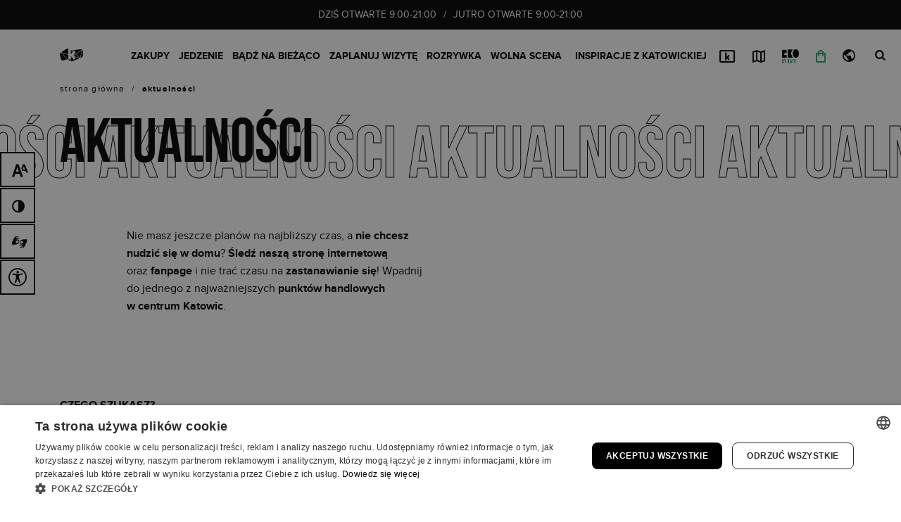

--- FILE ---
content_type: text/html; charset=UTF-8
request_url: https://galeriakatowicka.eu/aktualnosci/
body_size: 30518
content:
<!DOCTYPE html><html class="no-js theme--default" lang="pl-PL"><head><meta charset="UTF-8" /><meta name="viewport" content="width=device-width, initial-scale=1.0" /><link rel="preload" href="https://galeriakatowicka.eu/wp-content/themes/dnw/assets/css/donotwork.css" as="style"><link rel="preload" href="https://galeriakatowicka.eu/wp-content/themes/dnw/assets/js/libs/font-awasome/all.min.css" as="style"><link rel="preload" href="https://galeriakatowicka.eu/wp-content/plugins/i_search_pro/front/css/i-search.min.css" as="style"><link rel="preload" href="https://galeriakatowicka.eu/wp-content/plugins/contact-form-7/includes/css/styles.css" as="style"><link rel="preload" href="https://galeriakatowicka.eu/wp-content/themes/dnw/assets/js/libs/swiper/swiper-bundle.min.js" as="script"><link rel="preload" href="https://galeriakatowicka.eu/wp-content/themes/dnw/assets/js/libs/jquery-3.6.0.min.js" as="script"><link rel="preload" href="https://galeriakatowicka.eu/wp-content/themes/dnw/assets/js/libs/jplist/jplist.min.js" as="script"><link rel="preload" href="https://galeriakatowicka.eu/wp-content/themes/dnw/assets/js/libs/jplist/jplist.bootstrap-pagination-bundle.min.js" as="script"><link rel="preload" href="https://galeriakatowicka.eu/wp-content/themes/dnw/assets/js/libs/formatter/formatter.min.js" as="script"><link rel="preload" href="https://galeriakatowicka.eu/wp-content/themes/dnw/assets/js/libs/fancybox/jquery.fancybox.min.js" as="script"><link rel="preload" href="https://galeriakatowicka.eu/wp-content/themes/dnw/assets/js/libs/typographer/jquery.typographer.min.pack.js" as="script"><link rel="preload" href="https://galeriakatowicka.eu/wp-content/themes/dnw/assets/js/libs/typographer/hyph-pl.min.js" as="script"><link rel="preload" href="https://galeriakatowicka.eu/wp-content/themes/dnw/assets/js/libs/gsap/gsap.min.js" as="script"><link rel="preload" href="https://galeriakatowicka.eu/wp-content/themes/dnw/assets/js/libs/gsap/ScrollTrigger.min.js" as="script"><link rel="preload" href="https://galeriakatowicka.eu/wp-content/themes/dnw/assets/js/libs/lazyload/ls.bgset.min.js" as="script"><link rel="preload" href="https://galeriakatowicka.eu/wp-content/themes/dnw/assets/js/libs/lazyload/lazysizes.min.js" as="script"><link rel="preload" href="https://galeriakatowicka.eu/wp-content/themes/dnw/assets/js/libs/popper/popper.min.js" as="script"><link rel="preload" href="https://galeriakatowicka.eu/wp-content/themes/dnw/assets/js/libs/bootstrap/js/bootstrap.min.js" as="script"><link rel="preload" href="https://galeriakatowicka.eu/wp-content/themes/dnw/assets/js/libs/what-input/what-input.min.js" as="script"><link rel="preload" href="https://galeriakatowicka.eu/wp-content/themes/dnw/assets/js/functions/dark-mode.js" as="script"><link rel="preload" href="https://galeriakatowicka.eu/wp-content/themes/dnw/assets/js/functions/tag.js" as="script"><link rel="preload" href="https://galeriakatowicka.eu/wp-content/themes/dnw/assets/js/functions/app.js" as="script"><link rel="preload" href="https://galeriakatowicka.eu/wp-content/themes/dnw/assets/js/functions/animations.js" as="script"><link rel="preload" href="https://galeriakatowicka.eu/wp-content/themes/dnw/assets/fonts/proxima-nova/proxima_nova_bold-webfont.woff2" as="font" type="font/woff2" crossorigin><link rel="preload" href="https://galeriakatowicka.eu/wp-content/themes/dnw/assets/fonts/proxima-nova/proxima_nova_regular-webfont.woff2" as="font" type="font/woff2" crossorigin><link rel="preload" href="https://galeriakatowicka.eu/wp-content/themes/dnw/assets/fonts/bebas/bebasneue_bold-webfont.woff2" as="font" type="font/woff2" crossorigin><link rel="preload" href="https://galeriakatowicka.eu/wp-content/themes/dnw/assets/fonts/proxima-nova/proxima_nova_extrabold-webfont.woff2" as="font" type="font/woff2" crossorigin><link rel="preload" href="https://galeriakatowicka.eu/wp-content/themes/dnw/assets/fonts/icomoon/icomoon.ttf?nrt9bd" as="font" type="font/ttf" crossorigin>
 <script>(function(w,d,s,l,i){w[l]=w[l]||[];w[l].push({'gtm.start':
new Date().getTime(),event:'gtm.js'});var f=d.getElementsByTagName(s)[0],
j=d.createElement(s),dl=l!='dataLayer'?'&l='+l:'';j.async=true;j.src=
'https://www.googletagmanager.com/gtm.js?id='+i+dl;f.parentNode.insertBefore(j,f);
})(window,document,'script','dataLayer','GTM-KMMPJ4XV');</script> <meta name='robots' content='index, follow, max-image-preview:large, max-snippet:-1, max-video-preview:-1' /><link rel="canonical" href="https://galeriakatowicka.eu/aktualnosci/"><title>Aktualności - Galeria Katowicka</title><meta name="description" content="Bądź na czasie ze wszystkimi wydarzeniami w Galerii Katowickiej! Sprawdzaj na bieżąco aktualności i dowiedz się, co u nas słychać." /><link rel="next" href="https://galeriakatowicka.eu/aktualnosci/page/2/" /><meta property="og:locale" content="pl_PL" /><meta property="og:type" content="article" /><meta property="og:title" content="Aktualności - Galeria Katowicka" /><meta property="og:description" content="Bądź na czasie ze wszystkimi wydarzeniami w Galerii Katowickiej! Sprawdzaj na bieżąco aktualności i dowiedz się, co u nas słychać." /><meta property="og:url" content="https://galeriakatowicka.eu/aktualnosci" /><meta property="og:site_name" content="Galeria Katowicka" /><meta property="og:image" content="https://galeriakatowicka.eu/wp-content/uploads/2021/08/galeria_katowicka_open_graph.jpg" /><meta property="og:image:width" content="800" /><meta property="og:image:height" content="800" /><meta property="og:image:type" content="image/jpeg" /><meta name="twitter:card" content="summary_large_image" /> <script type="application/ld+json" class="yoast-schema-graph">{"@context":"https://schema.org","@graph":[{"@type":"CollectionPage","@id":"https://galeriakatowicka.eu/aktualnosci/","url":"https://galeriakatowicka.eu/aktualnosci/","name":"Aktualności - Galeria Katowicka","isPartOf":{"@id":"https://galeriakatowicka.eu/#website"},"description":"Bądź na czasie ze wszystkimi wydarzeniami w Galerii Katowickiej! Sprawdzaj na bieżąco aktualności i dowiedz się, co u nas słychać.","breadcrumb":{"@id":"https://galeriakatowicka.eu/aktualnosci/#breadcrumb"},"inLanguage":"pl-PL"},{"@type":"BreadcrumbList","@id":"https://galeriakatowicka.eu/aktualnosci/#breadcrumb","itemListElement":[{"@type":"ListItem","position":1,"name":"Strona główna","item":"https://galeriakatowicka.eu/"},{"@type":"ListItem","position":2,"name":"Aktualności"}]},{"@type":"WebSite","@id":"https://galeriakatowicka.eu/#website","url":"https://galeriakatowicka.eu/","name":"Galeria Katowicka","description":"","publisher":{"@id":"https://galeriakatowicka.eu/#organization"},"potentialAction":[{"@type":"SearchAction","target":{"@type":"EntryPoint","urlTemplate":"https://galeriakatowicka.eu/?s={search_term_string}"},"query-input":{"@type":"PropertyValueSpecification","valueRequired":true,"valueName":"search_term_string"}}],"inLanguage":"pl-PL"},{"@type":"Organization","@id":"https://galeriakatowicka.eu/#organization","name":"Galeria Katowicka","url":"https://galeriakatowicka.eu/","logo":{"@type":"ImageObject","inLanguage":"pl-PL","@id":"https://galeriakatowicka.eu/#/schema/logo/image/","url":"https://galeriakatowicka.eu/wp-content/uploads/2021/05/gk-logo-new.png","contentUrl":"https://galeriakatowicka.eu/wp-content/uploads/2021/05/gk-logo-new.png","width":402,"height":96,"caption":"Galeria Katowicka"},"image":{"@id":"https://galeriakatowicka.eu/#/schema/logo/image/"}}]}</script> <link rel="icon" href="https://galeriakatowicka.eu/wp-content/uploads/2024/09/cropped-cropped-favicon-gk-32x32.png" sizes="32x32" /><link rel="icon" href="https://galeriakatowicka.eu/wp-content/uploads/2024/09/cropped-cropped-favicon-gk-192x192.png" sizes="192x192" /><link rel="apple-touch-icon" href="https://galeriakatowicka.eu/wp-content/uploads/2024/09/cropped-cropped-favicon-gk-180x180.png" /><meta name="msapplication-TileImage" content="https://galeriakatowicka.eu/wp-content/uploads/2024/09/cropped-cropped-favicon-gk-270x270.png" /><link rel='stylesheet' id='wc-blocks-style-active-filters-css' href='https://galeriakatowicka.eu/wp-content/plugins/woocommerce/packages/woocommerce-blocks/build/active-filters.css' type='text/css' media='all' /><link rel='stylesheet' id='wc-blocks-style-add-to-cart-form-css' href='https://galeriakatowicka.eu/wp-content/plugins/woocommerce/packages/woocommerce-blocks/build/add-to-cart-form.css' type='text/css' media='all' /><link rel='stylesheet' id='wc-blocks-packages-style-css' href='https://galeriakatowicka.eu/wp-content/plugins/woocommerce/packages/woocommerce-blocks/build/packages-style.css' type='text/css' media='all' /><link rel='stylesheet' id='wc-blocks-style-all-products-css' href='https://galeriakatowicka.eu/wp-content/plugins/woocommerce/packages/woocommerce-blocks/build/all-products.css' type='text/css' media='all' /><link rel='stylesheet' id='wc-blocks-style-all-reviews-css' href='https://galeriakatowicka.eu/wp-content/plugins/woocommerce/packages/woocommerce-blocks/build/all-reviews.css' type='text/css' media='all' /><link rel='stylesheet' id='wc-blocks-style-attribute-filter-css' href='https://galeriakatowicka.eu/wp-content/plugins/woocommerce/packages/woocommerce-blocks/build/attribute-filter.css' type='text/css' media='all' /><link rel='stylesheet' id='wc-blocks-style-breadcrumbs-css' href='https://galeriakatowicka.eu/wp-content/plugins/woocommerce/packages/woocommerce-blocks/build/breadcrumbs.css' type='text/css' media='all' /><link rel='stylesheet' id='wc-blocks-style-catalog-sorting-css' href='https://galeriakatowicka.eu/wp-content/plugins/woocommerce/packages/woocommerce-blocks/build/catalog-sorting.css' type='text/css' media='all' /><link rel='stylesheet' id='wc-blocks-style-customer-account-css' href='https://galeriakatowicka.eu/wp-content/plugins/woocommerce/packages/woocommerce-blocks/build/customer-account.css' type='text/css' media='all' /><link rel='stylesheet' id='wc-blocks-style-featured-category-css' href='https://galeriakatowicka.eu/wp-content/plugins/woocommerce/packages/woocommerce-blocks/build/featured-category.css' type='text/css' media='all' /><link rel='stylesheet' id='wc-blocks-style-featured-product-css' href='https://galeriakatowicka.eu/wp-content/plugins/woocommerce/packages/woocommerce-blocks/build/featured-product.css' type='text/css' media='all' /><link rel='stylesheet' id='wc-blocks-style-mini-cart-css' href='https://galeriakatowicka.eu/wp-content/plugins/woocommerce/packages/woocommerce-blocks/build/mini-cart.css' type='text/css' media='all' /><link rel='stylesheet' id='wc-blocks-style-price-filter-css' href='https://galeriakatowicka.eu/wp-content/plugins/woocommerce/packages/woocommerce-blocks/build/price-filter.css' type='text/css' media='all' /><link rel='stylesheet' id='wc-blocks-style-product-add-to-cart-css' href='https://galeriakatowicka.eu/wp-content/plugins/woocommerce/packages/woocommerce-blocks/build/product-add-to-cart.css' type='text/css' media='all' /><link rel='stylesheet' id='wc-blocks-style-product-button-css' href='https://galeriakatowicka.eu/wp-content/plugins/woocommerce/packages/woocommerce-blocks/build/product-button.css' type='text/css' media='all' /><link rel='stylesheet' id='wc-blocks-style-product-categories-css' href='https://galeriakatowicka.eu/wp-content/plugins/woocommerce/packages/woocommerce-blocks/build/product-categories.css' type='text/css' media='all' /><link rel='stylesheet' id='wc-blocks-style-product-image-css' href='https://galeriakatowicka.eu/wp-content/plugins/woocommerce/packages/woocommerce-blocks/build/product-image.css' type='text/css' media='all' /><link rel='stylesheet' id='wc-blocks-style-product-image-gallery-css' href='https://galeriakatowicka.eu/wp-content/plugins/woocommerce/packages/woocommerce-blocks/build/product-image-gallery.css' type='text/css' media='all' /><link rel='stylesheet' id='wc-blocks-style-product-query-css' href='https://galeriakatowicka.eu/wp-content/plugins/woocommerce/packages/woocommerce-blocks/build/product-query.css' type='text/css' media='all' /><link rel='stylesheet' id='wc-blocks-style-product-results-count-css' href='https://galeriakatowicka.eu/wp-content/plugins/woocommerce/packages/woocommerce-blocks/build/product-results-count.css' type='text/css' media='all' /><link rel='stylesheet' id='wc-blocks-style-product-reviews-css' href='https://galeriakatowicka.eu/wp-content/plugins/woocommerce/packages/woocommerce-blocks/build/product-reviews.css' type='text/css' media='all' /><link rel='stylesheet' id='wc-blocks-style-product-sale-badge-css' href='https://galeriakatowicka.eu/wp-content/plugins/woocommerce/packages/woocommerce-blocks/build/product-sale-badge.css' type='text/css' media='all' /><link rel='stylesheet' id='wc-blocks-style-product-search-css' href='https://galeriakatowicka.eu/wp-content/plugins/woocommerce/packages/woocommerce-blocks/build/product-search.css' type='text/css' media='all' /><link rel='stylesheet' id='wc-blocks-style-product-sku-css' href='https://galeriakatowicka.eu/wp-content/plugins/woocommerce/packages/woocommerce-blocks/build/product-sku.css' type='text/css' media='all' /><link rel='stylesheet' id='wc-blocks-style-product-stock-indicator-css' href='https://galeriakatowicka.eu/wp-content/plugins/woocommerce/packages/woocommerce-blocks/build/product-stock-indicator.css' type='text/css' media='all' /><link rel='stylesheet' id='wc-blocks-style-product-summary-css' href='https://galeriakatowicka.eu/wp-content/plugins/woocommerce/packages/woocommerce-blocks/build/product-summary.css' type='text/css' media='all' /><link rel='stylesheet' id='wc-blocks-style-product-title-css' href='https://galeriakatowicka.eu/wp-content/plugins/woocommerce/packages/woocommerce-blocks/build/product-title.css' type='text/css' media='all' /><link rel='stylesheet' id='wc-blocks-style-rating-filter-css' href='https://galeriakatowicka.eu/wp-content/plugins/woocommerce/packages/woocommerce-blocks/build/rating-filter.css' type='text/css' media='all' /><link rel='stylesheet' id='wc-blocks-style-reviews-by-category-css' href='https://galeriakatowicka.eu/wp-content/plugins/woocommerce/packages/woocommerce-blocks/build/reviews-by-category.css' type='text/css' media='all' /><link rel='stylesheet' id='wc-blocks-style-reviews-by-product-css' href='https://galeriakatowicka.eu/wp-content/plugins/woocommerce/packages/woocommerce-blocks/build/reviews-by-product.css' type='text/css' media='all' /><link rel='stylesheet' id='wc-blocks-style-product-details-css' href='https://galeriakatowicka.eu/wp-content/plugins/woocommerce/packages/woocommerce-blocks/build/product-details.css' type='text/css' media='all' /><link rel='stylesheet' id='wc-blocks-style-single-product-css' href='https://galeriakatowicka.eu/wp-content/plugins/woocommerce/packages/woocommerce-blocks/build/single-product.css' type='text/css' media='all' /><link rel='stylesheet' id='wc-blocks-style-stock-filter-css' href='https://galeriakatowicka.eu/wp-content/plugins/woocommerce/packages/woocommerce-blocks/build/stock-filter.css' type='text/css' media='all' /><link rel='stylesheet' id='wc-blocks-style-cart-css' href='https://galeriakatowicka.eu/wp-content/plugins/woocommerce/packages/woocommerce-blocks/build/cart.css' type='text/css' media='all' /><link rel='stylesheet' id='wc-blocks-style-checkout-css' href='https://galeriakatowicka.eu/wp-content/plugins/woocommerce/packages/woocommerce-blocks/build/checkout.css' type='text/css' media='all' /><link rel='stylesheet' id='wc-blocks-style-mini-cart-contents-css' href='https://galeriakatowicka.eu/wp-content/plugins/woocommerce/packages/woocommerce-blocks/build/mini-cart-contents.css' type='text/css' media='all' /><style id='classic-theme-styles-inline-css' type='text/css'>/*! This file is auto-generated */
.wp-block-button__link{color:#fff;background-color:#32373c;border-radius:9999px;box-shadow:none;text-decoration:none;padding:calc(.667em + 2px) calc(1.333em + 2px);font-size:1.125em}.wp-block-file__button{background:#32373c;color:#fff;text-decoration:none}</style><style id='global-styles-inline-css' type='text/css'>:root{--wp--preset--aspect-ratio--square: 1;--wp--preset--aspect-ratio--4-3: 4/3;--wp--preset--aspect-ratio--3-4: 3/4;--wp--preset--aspect-ratio--3-2: 3/2;--wp--preset--aspect-ratio--2-3: 2/3;--wp--preset--aspect-ratio--16-9: 16/9;--wp--preset--aspect-ratio--9-16: 9/16;--wp--preset--color--black: #000000;--wp--preset--color--cyan-bluish-gray: #abb8c3;--wp--preset--color--white: #ffffff;--wp--preset--color--pale-pink: #f78da7;--wp--preset--color--vivid-red: #cf2e2e;--wp--preset--color--luminous-vivid-orange: #ff6900;--wp--preset--color--luminous-vivid-amber: #fcb900;--wp--preset--color--light-green-cyan: #7bdcb5;--wp--preset--color--vivid-green-cyan: #00d084;--wp--preset--color--pale-cyan-blue: #8ed1fc;--wp--preset--color--vivid-cyan-blue: #0693e3;--wp--preset--color--vivid-purple: #9b51e0;--wp--preset--gradient--vivid-cyan-blue-to-vivid-purple: linear-gradient(135deg,rgba(6,147,227,1) 0%,rgb(155,81,224) 100%);--wp--preset--gradient--light-green-cyan-to-vivid-green-cyan: linear-gradient(135deg,rgb(122,220,180) 0%,rgb(0,208,130) 100%);--wp--preset--gradient--luminous-vivid-amber-to-luminous-vivid-orange: linear-gradient(135deg,rgba(252,185,0,1) 0%,rgba(255,105,0,1) 100%);--wp--preset--gradient--luminous-vivid-orange-to-vivid-red: linear-gradient(135deg,rgba(255,105,0,1) 0%,rgb(207,46,46) 100%);--wp--preset--gradient--very-light-gray-to-cyan-bluish-gray: linear-gradient(135deg,rgb(238,238,238) 0%,rgb(169,184,195) 100%);--wp--preset--gradient--cool-to-warm-spectrum: linear-gradient(135deg,rgb(74,234,220) 0%,rgb(151,120,209) 20%,rgb(207,42,186) 40%,rgb(238,44,130) 60%,rgb(251,105,98) 80%,rgb(254,248,76) 100%);--wp--preset--gradient--blush-light-purple: linear-gradient(135deg,rgb(255,206,236) 0%,rgb(152,150,240) 100%);--wp--preset--gradient--blush-bordeaux: linear-gradient(135deg,rgb(254,205,165) 0%,rgb(254,45,45) 50%,rgb(107,0,62) 100%);--wp--preset--gradient--luminous-dusk: linear-gradient(135deg,rgb(255,203,112) 0%,rgb(199,81,192) 50%,rgb(65,88,208) 100%);--wp--preset--gradient--pale-ocean: linear-gradient(135deg,rgb(255,245,203) 0%,rgb(182,227,212) 50%,rgb(51,167,181) 100%);--wp--preset--gradient--electric-grass: linear-gradient(135deg,rgb(202,248,128) 0%,rgb(113,206,126) 100%);--wp--preset--gradient--midnight: linear-gradient(135deg,rgb(2,3,129) 0%,rgb(40,116,252) 100%);--wp--preset--font-size--small: 13px;--wp--preset--font-size--medium: 20px;--wp--preset--font-size--large: 36px;--wp--preset--font-size--x-large: 42px;--wp--preset--spacing--20: 0.44rem;--wp--preset--spacing--30: 0.67rem;--wp--preset--spacing--40: 1rem;--wp--preset--spacing--50: 1.5rem;--wp--preset--spacing--60: 2.25rem;--wp--preset--spacing--70: 3.38rem;--wp--preset--spacing--80: 5.06rem;--wp--preset--shadow--natural: 6px 6px 9px rgba(0, 0, 0, 0.2);--wp--preset--shadow--deep: 12px 12px 50px rgba(0, 0, 0, 0.4);--wp--preset--shadow--sharp: 6px 6px 0px rgba(0, 0, 0, 0.2);--wp--preset--shadow--outlined: 6px 6px 0px -3px rgba(255, 255, 255, 1), 6px 6px rgba(0, 0, 0, 1);--wp--preset--shadow--crisp: 6px 6px 0px rgba(0, 0, 0, 1);}:where(.is-layout-flex){gap: 0.5em;}:where(.is-layout-grid){gap: 0.5em;}body .is-layout-flex{display: flex;}.is-layout-flex{flex-wrap: wrap;align-items: center;}.is-layout-flex > :is(*, div){margin: 0;}body .is-layout-grid{display: grid;}.is-layout-grid > :is(*, div){margin: 0;}:where(.wp-block-columns.is-layout-flex){gap: 2em;}:where(.wp-block-columns.is-layout-grid){gap: 2em;}:where(.wp-block-post-template.is-layout-flex){gap: 1.25em;}:where(.wp-block-post-template.is-layout-grid){gap: 1.25em;}.has-black-color{color: var(--wp--preset--color--black) !important;}.has-cyan-bluish-gray-color{color: var(--wp--preset--color--cyan-bluish-gray) !important;}.has-white-color{color: var(--wp--preset--color--white) !important;}.has-pale-pink-color{color: var(--wp--preset--color--pale-pink) !important;}.has-vivid-red-color{color: var(--wp--preset--color--vivid-red) !important;}.has-luminous-vivid-orange-color{color: var(--wp--preset--color--luminous-vivid-orange) !important;}.has-luminous-vivid-amber-color{color: var(--wp--preset--color--luminous-vivid-amber) !important;}.has-light-green-cyan-color{color: var(--wp--preset--color--light-green-cyan) !important;}.has-vivid-green-cyan-color{color: var(--wp--preset--color--vivid-green-cyan) !important;}.has-pale-cyan-blue-color{color: var(--wp--preset--color--pale-cyan-blue) !important;}.has-vivid-cyan-blue-color{color: var(--wp--preset--color--vivid-cyan-blue) !important;}.has-vivid-purple-color{color: var(--wp--preset--color--vivid-purple) !important;}.has-black-background-color{background-color: var(--wp--preset--color--black) !important;}.has-cyan-bluish-gray-background-color{background-color: var(--wp--preset--color--cyan-bluish-gray) !important;}.has-white-background-color{background-color: var(--wp--preset--color--white) !important;}.has-pale-pink-background-color{background-color: var(--wp--preset--color--pale-pink) !important;}.has-vivid-red-background-color{background-color: var(--wp--preset--color--vivid-red) !important;}.has-luminous-vivid-orange-background-color{background-color: var(--wp--preset--color--luminous-vivid-orange) !important;}.has-luminous-vivid-amber-background-color{background-color: var(--wp--preset--color--luminous-vivid-amber) !important;}.has-light-green-cyan-background-color{background-color: var(--wp--preset--color--light-green-cyan) !important;}.has-vivid-green-cyan-background-color{background-color: var(--wp--preset--color--vivid-green-cyan) !important;}.has-pale-cyan-blue-background-color{background-color: var(--wp--preset--color--pale-cyan-blue) !important;}.has-vivid-cyan-blue-background-color{background-color: var(--wp--preset--color--vivid-cyan-blue) !important;}.has-vivid-purple-background-color{background-color: var(--wp--preset--color--vivid-purple) !important;}.has-black-border-color{border-color: var(--wp--preset--color--black) !important;}.has-cyan-bluish-gray-border-color{border-color: var(--wp--preset--color--cyan-bluish-gray) !important;}.has-white-border-color{border-color: var(--wp--preset--color--white) !important;}.has-pale-pink-border-color{border-color: var(--wp--preset--color--pale-pink) !important;}.has-vivid-red-border-color{border-color: var(--wp--preset--color--vivid-red) !important;}.has-luminous-vivid-orange-border-color{border-color: var(--wp--preset--color--luminous-vivid-orange) !important;}.has-luminous-vivid-amber-border-color{border-color: var(--wp--preset--color--luminous-vivid-amber) !important;}.has-light-green-cyan-border-color{border-color: var(--wp--preset--color--light-green-cyan) !important;}.has-vivid-green-cyan-border-color{border-color: var(--wp--preset--color--vivid-green-cyan) !important;}.has-pale-cyan-blue-border-color{border-color: var(--wp--preset--color--pale-cyan-blue) !important;}.has-vivid-cyan-blue-border-color{border-color: var(--wp--preset--color--vivid-cyan-blue) !important;}.has-vivid-purple-border-color{border-color: var(--wp--preset--color--vivid-purple) !important;}.has-vivid-cyan-blue-to-vivid-purple-gradient-background{background: var(--wp--preset--gradient--vivid-cyan-blue-to-vivid-purple) !important;}.has-light-green-cyan-to-vivid-green-cyan-gradient-background{background: var(--wp--preset--gradient--light-green-cyan-to-vivid-green-cyan) !important;}.has-luminous-vivid-amber-to-luminous-vivid-orange-gradient-background{background: var(--wp--preset--gradient--luminous-vivid-amber-to-luminous-vivid-orange) !important;}.has-luminous-vivid-orange-to-vivid-red-gradient-background{background: var(--wp--preset--gradient--luminous-vivid-orange-to-vivid-red) !important;}.has-very-light-gray-to-cyan-bluish-gray-gradient-background{background: var(--wp--preset--gradient--very-light-gray-to-cyan-bluish-gray) !important;}.has-cool-to-warm-spectrum-gradient-background{background: var(--wp--preset--gradient--cool-to-warm-spectrum) !important;}.has-blush-light-purple-gradient-background{background: var(--wp--preset--gradient--blush-light-purple) !important;}.has-blush-bordeaux-gradient-background{background: var(--wp--preset--gradient--blush-bordeaux) !important;}.has-luminous-dusk-gradient-background{background: var(--wp--preset--gradient--luminous-dusk) !important;}.has-pale-ocean-gradient-background{background: var(--wp--preset--gradient--pale-ocean) !important;}.has-electric-grass-gradient-background{background: var(--wp--preset--gradient--electric-grass) !important;}.has-midnight-gradient-background{background: var(--wp--preset--gradient--midnight) !important;}.has-small-font-size{font-size: var(--wp--preset--font-size--small) !important;}.has-medium-font-size{font-size: var(--wp--preset--font-size--medium) !important;}.has-large-font-size{font-size: var(--wp--preset--font-size--large) !important;}.has-x-large-font-size{font-size: var(--wp--preset--font-size--x-large) !important;}
:where(.wp-block-post-template.is-layout-flex){gap: 1.25em;}:where(.wp-block-post-template.is-layout-grid){gap: 1.25em;}
:where(.wp-block-columns.is-layout-flex){gap: 2em;}:where(.wp-block-columns.is-layout-grid){gap: 2em;}
:root :where(.wp-block-pullquote){font-size: 1.5em;line-height: 1.6;}</style><link rel='stylesheet' id='blueimp-gallery-css' href='https://galeriakatowicka.eu/wp-content/plugins/blueimp-lightbox/css/blueimp-gallery.css' type='text/css' media='all' /><link rel='stylesheet' id='blueimp-gallery-indicator-css' href='https://galeriakatowicka.eu/wp-content/plugins/blueimp-lightbox/css/blueimp-gallery-indicator.css' type='text/css' media='all' /><link rel='stylesheet' id='blueimp-gallery-video-css' href='https://galeriakatowicka.eu/wp-content/plugins/blueimp-lightbox/css/blueimp-gallery-video.css' type='text/css' media='all' /><link rel='stylesheet' id='contact-form-7-css' href='https://galeriakatowicka.eu/wp-content/plugins/contact-form-7/includes/css/styles.css' type='text/css' media='all' /><style id='woocommerce-inline-inline-css' type='text/css'>.woocommerce form .form-row .required { visibility: visible; }</style><link rel='stylesheet' id='workshop-public-styles-css' href='https://galeriakatowicka.eu/wp-content/plugins/workshop-plugin/assets/css/workshop-public.css' type='text/css' media='all' /><link rel='stylesheet' id='wpcf7-redirect-script-frontend-css' href='https://galeriakatowicka.eu/wp-content/plugins/wpcf7-redirect/build/css/wpcf7-redirect-frontend.min.css' type='text/css' media='all' /><link rel='stylesheet' id='summernote-style-css' href='https://galeriakatowicka.eu/wp-content/themes/dnw/assets/js/libs/summernote/summernote-bs4.min.css' type='text/css' media='all' /><link rel='stylesheet' id='dnw-style-css' href='https://galeriakatowicka.eu/wp-content/themes/dnw/assets/css/donotwork.css' type='text/css' media='all' /><link rel='stylesheet' id='font-awasome-style-css' href='https://galeriakatowicka.eu/wp-content/themes/dnw/assets/js/libs/font-awasome/all.min.css' type='text/css' media='all' /><link rel='stylesheet' id='style-css' href='https://galeriakatowicka.eu/wp-content/themes/dnw/style.css' type='text/css' media='all' /><link rel='stylesheet' id='cf7cf-style-css' href='https://galeriakatowicka.eu/wp-content/plugins/cf7-conditional-fields/style.css' type='text/css' media='all' /><link rel='stylesheet' id='isrc_frontend-css' href='https://galeriakatowicka.eu/wp-content/plugins/i_search_pro/front/css/i-search.min.css' type='text/css' media='all' /><link rel='stylesheet' id='wplinspirationlist-style-css' href='https://galeriakatowicka.eu/wp-content/plugins/wp-inspiration-list/assets/css/main.css' type='text/css' media='all' /> <script type="text/javascript" id="wpml-cookie-js-extra">/*  */
var wpml_cookies = {"wp-wpml_current_language":{"value":"pl","expires":1,"path":"\/"}};
var wpml_cookies = {"wp-wpml_current_language":{"value":"pl","expires":1,"path":"\/"}};
/*  */</script> <script type="text/javascript" src="https://galeriakatowicka.eu/wp-content/plugins/sitepress-multilingual-cms/res/js/cookies/language-cookie.js?ver=4.6.13" id="wpml-cookie-js" defer="defer" data-wp-strategy="defer"></script> <script type="text/javascript" src="https://galeriakatowicka.eu/wp-content/themes/dnw/assets/js/libs/jquery-3.6.0.min.js" id="jquery-js"></script> <script type="text/javascript" src="https://galeriakatowicka.eu/wp-content/themes/dnw/assets/js/libs/swiper/swiper-bundle.min.js" id="swiper-script-js"></script> <script type="text/javascript" src="https://galeriakatowicka.eu/wp-content/themes/dnw/assets/js/libs/jplist/jplist.min.js" id="jplist-script-js"></script> <script type="text/javascript" src="https://galeriakatowicka.eu/wp-content/themes/dnw/assets/js/libs/jplist/jplist.bootstrap-pagination-bundle.min.js" id="jplist-pagination-script-js"></script> <script type="text/javascript" src="https://galeriakatowicka.eu/wp-content/themes/dnw/assets/js/libs/formatter/formatter.min.js" id="formmater-script-js"></script> <script type="text/javascript" src="https://galeriakatowicka.eu/wp-content/themes/dnw/assets/js/libs/typographer/jquery.typographer.min.pack.js" id="typographer-script-js"></script> <script type="text/javascript" src="https://galeriakatowicka.eu/wp-content/themes/dnw/assets/js/libs/typographer/hyph-pl.min.js" id="typographer-hyph-script-js"></script> <script type="text/javascript" src="https://galeriakatowicka.eu/wp-content/themes/dnw/assets/js/libs/gsap/gsap.min.js" id="gsap-script-js"></script> <script type="text/javascript" src="https://galeriakatowicka.eu/wp-content/themes/dnw/assets/js/libs/gsap/ScrollTrigger.min.js" id="gsap-scroll-trigger-script-js"></script> <script type="text/javascript" src="https://galeriakatowicka.eu/wp-content/themes/dnw/assets/js/libs/summernote/summernote-bs4.min.js" id="summernote-scripts-js"></script> <script type="text/javascript" src="https://galeriakatowicka.eu/wp-content/themes/dnw/assets/js/libs/lazyload/ls.bgset.min.js" id="lazyload-bg-scripts-js"></script> <script type="text/javascript" src="https://galeriakatowicka.eu/wp-content/themes/dnw/assets/js/libs/lazyload/lazysizes.min.js" id="lazyload-scripts-js"></script> <script type="text/javascript" src="https://galeriakatowicka.eu/wp-content/themes/dnw/assets/js/libs/popper/popper.min.js" id="popper-scripts-js"></script> <script type="text/javascript" src="https://galeriakatowicka.eu/wp-content/themes/dnw/assets/js/libs/bootstrap/js/bootstrap.min.js" id="bootstrap-scripts-js"></script> <script type="text/javascript" src="https://galeriakatowicka.eu/wp-content/themes/dnw/assets/js/libs/what-input/what-input.min.js" id="whatinput-scripts-js"></script> <script type="text/javascript" src="https://galeriakatowicka.eu/wp-content/themes/dnw/assets/js/functions/dark-mode.js" id="darkmode-scripts-js"></script> <script type="text/javascript" src="https://galeriakatowicka.eu/wp-content/themes/dnw/assets/js/functions/tag.js" id="tag-scripts-js"></script> <script type="text/javascript" src="https://galeriakatowicka.eu/wp-content/themes/dnw/assets/js/libs/fancybox/jquery.fancybox.min.js" id="fancybox-script-js"></script> <script type="text/javascript" src="https://galeriakatowicka.eu/wp-content/themes/dnw/assets/js/functions/app.js" id="theme-scripts-js"></script> <script type="text/javascript" src="https://galeriakatowicka.eu/wp-content/themes/dnw/assets/js/functions/animations.js" id="animations-scripts-js"></script> <script type="text/javascript" id="theme-scripts-popup-js-extra">/*  */
var ajax_popup = {"url":"https:\/\/galeriakatowicka.eu\/wp-admin\/admin-ajax.php","options_id":"popup-options","current_date":"2026-01-21 07:56:36","last_update":"2024-03-13 10:03:02","local_storage_id":"popup_localstorage","active":"","view":"","start_date":null,"end_date":null};
/*  */</script> <script type="text/javascript" src="https://galeriakatowicka.eu/wp-content/themes/dnw/assets/js/functions/module-popup.js?ver=6.6.2" id="theme-scripts-popup-js"></script> <link rel="https://api.w.org/" href="https://galeriakatowicka.eu/wp-json/" /><link rel="alternate" title="JSON" type="application/json" href="https://galeriakatowicka.eu/wp-json/wp/v2/categories/33" /><meta name="generator" content="WPML ver:4.6.13 stt:1,40,54;" />
<noscript><style>.woocommerce-product-gallery{ opacity: 1 !important; }</style></noscript><style type="text/css" id="wp-custom-css">body.single-post-blog .post-single-news__content a {
	font-weight: bold;
}</style></head><body class="archive category category-aktualnosci category-33 body theme-dnw woocommerce-no-js"><noscript><iframe src="https://www.googletagmanager.com/ns.html?id=GTM-KMMPJ4XV"
height="0" width="0" style="display:none;visibility:hidden"></iframe></noscript><ul class="skip-links list--unstyled"><li><a href="#search" id="skip-link">Przejdź do wyszukiwarki</a></li><li><a href="#main">Przejdź do treści</a></li><li><a href="#footer">Przejdź do stopki</a></li></ul><header><div class="acctoggle" role="toolbar" aria-label="Ustawienia ciemnego motywu i wielkości czcionki"><div class="acctoggle__ctrl">
<button class="acctoggle__fontsize js-large-font" data-toggle="tooltip" data-offset="0, 5" data-placement="right" title="Powiększ czcionkę">
<span class="icon-font"></span>
</button></div><div class="acctoggle__ctrl">
<button class="acctoggle__contrast js-dark-mode" data-toggle="tooltip" data-offset="0, 5" data-placement="right" title="Ciemny motyw">
<span class="icon-contrast"></span>
</button></div><div class="acctoggle__ctrl">
<a href="https://tlumacz.migam.org/Xy09KlmoC0TTVXbnLxmg">
<button class="acctoggle__fontsize js-large-font" data-toggle="tooltip" data-offset="0, 5" data-placement="right" title="Tłumacz migam">
<span class="icon-signlanguage"></span>
</button>
</a></div><div class="acctoggle__ctrl">
<a href="/ulatwienia/#facilities-accessibility">
<button class="acctoggle__contrast acctoggle__dostepnosc" data-toggle="tooltip" data-offset="0, 5" data-placement="right" title="Dostępność budynku" data-original-title="Udogodnienia"><span class="icon-accessibility"><span class="path1"></span><span class="path2"></span><span class="path3"></span><span class="path4"></span></span></button>
</a></div></div><a href="https://galeriakatowicka.eu/godziny-otwarcia/" class="navbar__open-hours">
<span>DZIŚ OTWARTE 9:00-21:00</span><span area-hidden="true" >/</span><span>JUTRO OTWARTE 9:00-21:00</span>  </a><nav class="navbar navbar-expand-lg navbar-light fixed-top"><div class="container custom-xl navbar__content position-static"><div class="row no-gutters navbar__content--row position-static" id="navbar-content"><div class="navbar-brand" >
<a href="/">
<span class="icon-gk-trademark"></span>
<span class="icon-gk-label"></span>
<span class="sr-only">Strona główna</span>
</a></div><div class="navbar-main-collapse collapse navbar-collapse position-static" id="navbarCollapse"><div class="navbar-nav position-static"><ul class="menu position-static"><li class="menu-item d-block d-sm-none">
<a href="//" class="btn-nav"><div class="btn-nav--holder">
<span class="btn-nav--label">
Strona główna                    </span></div>
</a></li><li class="menu-item dropdown position-static">
<button class="dropdown-toggle btn-nav" data-toggle="dropdown" data-submenu="" aria-haspopup="true"><div class="btn-nav--holder">
<span class="btn-nav--label">Zakupy</span></div>
</button><div class="dropdown-menu"><div class="container"><div class="row w-100"><div class="col-xl-3 col-lg-3 col-md-12 col-sm-12 col-12  navbar-widget navbar-widget-category-list"><a href="/zakupy/" class="navbar-widget-category-list--title">Kategorie sklepów</a><ul><li><a href="https://galeriakatowicka.eu/sklepy/bielizna/">Bielizna</a></li><li><a href="https://galeriakatowicka.eu/sklepy/bizuteria-i-akcesoria/">Biżuteria i akcesoria</a></li><li><a href="https://galeriakatowicka.eu/sklepy/dla-domu/">Dla domu</a></li><li><a href="https://galeriakatowicka.eu/sklepy/dla-dzieci/">Dla dzieci</a></li><li><a href="https://galeriakatowicka.eu/sklepy/elektronika/">Elektronika</a></li><li><a href="https://galeriakatowicka.eu/sklepy/ksiazki-i-prasa/">Książki i prasa</a></li><li><a href="https://galeriakatowicka.eu/sklepy/moda/">Moda</a></li><li><a href="https://galeriakatowicka.eu/sklepy/obuwie-i-galanteria-skorzana/">Obuwie i galanteria skórzana</a></li><li><a href="https://galeriakatowicka.eu/sklepy/operatorzy-telefoniczni/">Operatorzy telefoniczni</a></li><li><a href="https://galeriakatowicka.eu/sklepy/sport/">Sport</a></li><li><a href="https://galeriakatowicka.eu/sklepy/uslugi-i-inne/">Usługi i inne</a></li><li><a href="https://galeriakatowicka.eu/sklepy/zdrowie-i-uroda/">Zdrowie i uroda</a></li></ul><a href="https://galeriakatowicka.eu/sklepy/" class="btn-simple btn-simple--arrow btn-simple--arrow-right"><span class="btn-simple--label">Zobacz wszystkie sklepy</span><span class="icon-arrow" aria-hidden="true"></span></a></div><div class="col d-none navbar-widget navbar-widget-banner"><a href="https://galeriakatowicka.eu/czorny-weekend-czorna-frajda-i-mnostwo-nagrod/" class="navbar-widget-banner--title">CZORNY WEEKEND!</a><a href="https://galeriakatowicka.eu/czorny-weekend-czorna-frajda-i-mnostwo-nagrod/" class="navbar-widget navbar-widget-banner--background "><img src="https://galeriakatowicka.eu/wp-content/uploads/2024/11/GK_BLACK-FRIDAY_www-banner_1000x563-px-1.jpg" alt="GK_BLACK FRIDAY_www banner_1000x563 px" class="img-fluid" /></a><div href="https://galeriakatowicka.eu/czorny-weekend-czorna-frajda-i-mnostwo-nagrod/" class="navbar-widget-banner--button"><a href="https://galeriakatowicka.eu/czorny-weekend-czorna-frajda-i-mnostwo-nagrod/" class="btn-simple btn-simple--arrow btn-simple--arrow-right"><span class="btn-simple--label">dowiedz się więcej</span><span class="icon-arrow" aria-hidden="true"></span></a></div></div><div class="col-xl-3 col-lg-3 col-md-12 col-sm-12 col-12 d-none navbar-widget navbar-widget-banner"><a href="https://galeriakatowicka.eu/buduj-z-kato-strefa-lego-na-dzien-dziecka/" class="navbar-widget-banner--title">BUDUJ Z&nbsp;KATO- STREFA LEGO NA&nbsp;DZIEŃ DZIECKA</a><a href="https://galeriakatowicka.eu/buduj-z-kato-strefa-lego-na-dzien-dziecka/" class="navbar-widget navbar-widget-banner--background "><img src="https://galeriakatowicka.eu/wp-content/uploads/2025/05/GK_LEGO_www-banner_1000x563-px2.jpg" alt="GK_LEGO_www banner_1000x563 px2" class="img-fluid" /></a></div><div class="col-xl-3 col-lg-3 col-md-12 col-sm-12 col-12  navbar-widget navbar-widget-banner"><a href="/stylistka/" class="navbar-widget-banner--title">Zakupy ze&nbsp;stylistką</a><a href="/stylistka/" class="navbar-widget navbar-widget-banner--background "><img src="https://galeriakatowicka.eu/wp-content/uploads/2026/01/GK_STYLISTKA_www-baner_1000x563-px.jpg" alt="GK_STYLISTKA_www baner_1000x563 px" class="img-fluid" /></a></div><div class="col-xl-3 col-lg-3 col-md-12 col-sm-12 col-12 d-none navbar-widget navbar-widget-banner"><a href="/wyspa-skarbow-mega-loteria/" class="navbar-widget-banner--title">Wyspa skarbów - Mega loteria</a><a href="/wyspa-skarbow-mega-loteria/" class="navbar-widget navbar-widget-banner--background "><img src="https://galeriakatowicka.eu/wp-content/uploads/2025/08/GK_LOTERIA_www-banner_1000x563-px-1.jpg" alt="GK_LOTERIA_www banner_1000x563 px" class="img-fluid" /></a></div><div class="col-xl-3 col-lg-3 col-md-12 col-sm-12 col-12  navbar-widget navbar-widget-banner"><a href="/promocje/" class="navbar-widget-banner--title">najnowsze promocje</a><a href="/promocje/" class="navbar-widget navbar-widget-banner--background "><img src="https://galeriakatowicka.eu/wp-content/uploads/2021/06/menu-promocje-16-9.jpg" alt="Big,Sale,Tag,Announcement,At,Clothes,Shop,,Black,Friday,And" class="img-fluid" /></a><div href="/promocje/" class="navbar-widget-banner--button"><a href="/promocje/" class="btn-simple btn-simple--arrow btn-simple--arrow-right"><span class="btn-simple--label">Złap okazje</span><span class="icon-arrow" aria-hidden="true"></span></a></div></div><div class="col-xl-3 col-lg-3 col-md-12 col-sm-12 col-12 d-none navbar-widget navbar-widget-banner"><a href="/najlepsze-miejsce-na-idealne-selfie-w-katowickiej/" class="navbar-widget-banner--title">IDEALNE SELFIE W&nbsp;KATOWICKIEJ!</a><a href="/najlepsze-miejsce-na-idealne-selfie-w-katowickiej/" class="navbar-widget navbar-widget-banner--background "><img src="https://galeriakatowicka.eu/wp-content/uploads/2022/03/GK_Instapoint_1000x563-na-strone-.jpg" alt="GK_Instapoint_1000x563-na strone-" class="img-fluid" /></a><div href="/najlepsze-miejsce-na-idealne-selfie-w-katowickiej/" class="navbar-widget-banner--button"><a href="/najlepsze-miejsce-na-idealne-selfie-w-katowickiej/" class="btn-simple btn-simple--arrow btn-simple--arrow-right"><span class="btn-simple--label">sprawdź</span><span class="icon-arrow" aria-hidden="true"></span></a></div></div><div class="col-xl-3 col-lg-3 col-md-12 col-sm-12 col-12  navbar-widget navbar-widget-banner"><a href="/kategoria-produktu/inspiracje-z-katowickiej-7/" class="navbar-widget-banner--title">Inspiracje z&nbsp;Katowickiej</a><a href="/kategoria-produktu/inspiracje-z-katowickiej-7/" class="navbar-widget navbar-widget-banner--background "><img src="https://galeriakatowicka.eu/wp-content/uploads/2025/10/GK_KATALOG_JESIEN_www-banner_1000x563-px.jpg" alt="GK_KATALOG_JESIEN_www banner_1000x563 px" class="img-fluid" /></a><div href="/kategoria-produktu/inspiracje-z-katowickiej-7/" class="navbar-widget-banner--button"><a href="/kategoria-produktu/inspiracje-z-katowickiej-7/" class="btn-simple btn-simple--arrow btn-simple--arrow-right"><span class="btn-simple--label">sprawdź</span><span class="icon-arrow" aria-hidden="true"></span></a></div></div><div class="col-xl-3 col-lg-3 col-md-12 col-sm-12 col-12 d-none navbar-widget navbar-widget navbar-widget-list-links"><p class="navbar-widget-list-links--title">Sprawdź również</p><ul><li class="d-none"><a href="/bezpieczne-zakupy/">bezpieczne zakupy</a></li><li><a href="/plan-galerii/">plan galerii</a></li><li><a href="/katokarta/">KATOKARTA</a></li><li><a href="/karta-podarunkowa/">karta podarunkowa</a></li><li><a href="/godziny-otwarcia/">godziny otwarcia</a></li></ul></div></div></div></div></li><li class="menu-item">
<a href="/jedzenie/" class="btn-nav"><div class="btn-nav--holder">
<span class="btn-nav--label">
Jedzenie                    </span></div>
</a></li><li class="menu-item dropdown position-static">
<button class="dropdown-toggle btn-nav" data-toggle="dropdown" data-submenu="" aria-haspopup="true"><div class="btn-nav--holder">
<span class="btn-nav--label">Bądź na bieżąco</span></div>
</button><div class="dropdown-menu"><div class="container"><div class="row w-100"><div class="col-xl-3 col-lg-3 col-md-12 col-sm-12 col-12  navbar-widget navbar-widget navbar-widget-list-links"><a href="/aktualnosci/" class="navbar-widget-list-links--title">Aktualności</a><ul><li><a href="https://galeriakatowicka.eu/otworz-sie-na-zimowy-swiat-widziany-oczami-mlodych-artystow-z-pracowni-alabastro/">Chill&Art: Taka Mała Galeria Sztuki</a></li><li><a href="https://galeriakatowicka.eu/swiateczne-godziny-otwarcia-2/">Świąteczne godziny otwarcia</a></li><li><a href="https://galeriakatowicka.eu/swieta-na-spokojnie/">ŚWIĘTA NA&nbsp;SPOKOJNIE</a></li><li><a href="https://galeriakatowicka.eu/darmowe-warsztaty-o-zapachu-spokoju/">Darmowe warsztaty o&nbsp;zapachu spokoju!</a></li><li><a href="https://galeriakatowicka.eu/nowa-wystawa-w-chillart/">Nowa wystawa w&nbsp;Chill&Art</a></li><li><a href="https://galeriakatowicka.eu/dzien-zyczliwosci-w-katowickiej/">DZIEŃ ŻYCZLIWOŚCI W&nbsp;KATOWICKIEJ</a></li></ul><div class="navbar-widget-list-links--button"><a href="/aktualnosci/" class="btn-simple btn-simple--arrow btn-simple--arrow-right"><span class="btn-simple--label">zobacz wszystkie aktualności</span><span class="icon-arrow" aria-hidden="true"></span></a></div></div><div class="col-xl-3 col-lg-3 col-md-12 col-sm-12 col-12  navbar-widget navbar-widget navbar-widget-list-links"><a href="/wydarzenia/" class="navbar-widget-list-links--title">Wydarzenia</a><ul><li><a href="https://galeriakatowicka.eu/otworz-sie-na-zimowy-swiat-widziany-oczami-mlodych-artystow-z-pracowni-alabastro/">Chill&Art: Taka Mała Galeria Sztuki</a></li><li><a href="https://galeriakatowicka.eu/swieta-na-spokojnie/">ŚWIĘTA NA&nbsp;SPOKOJNIE</a></li><li><a href="https://galeriakatowicka.eu/darmowe-warsztaty-o-zapachu-spokoju/">DARMOWY WEEKEND O&nbsp;ZAPACHU SPOKOJU</a></li><li><a href="https://galeriakatowicka.eu/swieta-na-spokojnie/">Nowa wystawa w&nbsp;Chill&Art</a></li><li><a href="https://galeriakatowicka.eu/dzien-zyczliwosci-w-katowickiej/">DZIEŃ ŻYCZLIWOŚCI W&nbsp;KATOWICKIEJ</a></li></ul><div class="navbar-widget-list-links--button"><a href="/wydarzenia/" class="btn-simple btn-simple--arrow btn-simple--arrow-right"><span class="btn-simple--label">zobacz wszystkie wydarzenia</span><span class="icon-arrow" aria-hidden="true"></span></a></div></div><div class="col-xl-3 col-lg-3 col-md-12 col-sm-12 col-12 d-none navbar-widget navbar-widget-banner"><a href="https://galeriakatowicka.eu/katokarta/" class="navbar-widget-banner--title">KATO KARTA. ZDOBYWAJ NAGRODY</a><a href="https://galeriakatowicka.eu/katokarta/" class="navbar-widget navbar-widget-banner--background "><img src="https://galeriakatowicka.eu/wp-content/uploads/2025/09/GK_KATOKARTA_baner_1000x563px.jpg" alt="GK_KATOKARTA_baner_1000x563px" class="img-fluid" /></a></div><div class="col-xl-3 col-lg-3 col-md-12 col-sm-12 col-12 d-none navbar-widget navbar-widget-banner"><a href="/oferty-pracy/" class="navbar-widget-banner--title">Praca w&nbsp;galerii</a><a href="/oferty-pracy/" class="navbar-widget navbar-widget-banner--background "><img src="https://galeriakatowicka.eu/wp-content/uploads/2024/03/ofertypracy_domenu_1000x563-NEW.png" alt="ofertypracy_domenu_1000x563-NEW" class="img-fluid" /></a><div href="/oferty-pracy/" class="navbar-widget-banner--button"><a href="/oferty-pracy/" class="btn-simple btn-simple--arrow btn-simple--arrow-right"><span class="btn-simple--label">przeglądaj oferty</span><span class="icon-arrow" aria-hidden="true"></span></a></div></div><div class="col-xl-3 col-lg-3 col-md-12 col-sm-12 col-12 d-none navbar-widget navbar-widget-banner"><a href="https://galeriakatowicka.eu/body-piercing/" class="navbar-widget-banner--title">Body Piercing</a><a href="https://galeriakatowicka.eu/body-piercing/" class="navbar-widget navbar-widget-banner--background "><img src="https://galeriakatowicka.eu/wp-content/uploads/2024/03/Zakladka_3_1000x563_300dpi_2.jpg" alt="Zakladka_3_1000x563_300dpi_2" class="img-fluid" /></a><div href="https://galeriakatowicka.eu/body-piercing/" class="navbar-widget-banner--button"><a href="https://galeriakatowicka.eu/body-piercing/" class="btn-simple btn-simple--arrow btn-simple--arrow-right"><span class="btn-simple--label">sprawdź</span><span class="icon-arrow" aria-hidden="true"></span></a></div></div><div class="col-xl-3 col-lg-3 col-md-12 col-sm-12 col-12 d-none navbar-widget navbar-widget-banner"><a href="/najlepsze-miejsce-na-idealne-selfie-w-katowickiej/" class="navbar-widget-banner--title">IDEALNE SELFIE W&nbsp;KATOWICKIEJ!</a><a href="/najlepsze-miejsce-na-idealne-selfie-w-katowickiej/" class="navbar-widget navbar-widget-banner--background "><img src="https://galeriakatowicka.eu/wp-content/uploads/2022/03/GK_Instapoint_1000x563-na-strone-.jpg" alt="GK_Instapoint_1000x563-na strone-" class="img-fluid" /></a><div href="/najlepsze-miejsce-na-idealne-selfie-w-katowickiej/" class="navbar-widget-banner--button"><a href="/najlepsze-miejsce-na-idealne-selfie-w-katowickiej/" class="btn-simple btn-simple--arrow btn-simple--arrow-right"><span class="btn-simple--label">sprawdź</span><span class="icon-arrow" aria-hidden="true"></span></a></div></div><div class="col d-none navbar-widget navbar-widget-banner"><a href="https://galeriakatowicka.eu/daj-poczytac-oddaj-ksiazke-odbierz-punkty/" class="navbar-widget-banner--title">DAJ POCZYTAĆ! ODDAJ KSIĄŻKĘ, ODBIERZ PUNKTY!</a><a href="https://galeriakatowicka.eu/daj-poczytac-oddaj-ksiazke-odbierz-punkty/" class="navbar-widget navbar-widget-banner--background "><img src="https://galeriakatowicka.eu/wp-content/uploads/2024/12/GK_KSIAZKI_www-banner_1000x563-px.jpg" alt="GK_KSIĄŻKI_www banner_1000x563 px" class="img-fluid" /></a><div href="https://galeriakatowicka.eu/daj-poczytac-oddaj-ksiazke-odbierz-punkty/" class="navbar-widget-banner--button"><a href="https://galeriakatowicka.eu/daj-poczytac-oddaj-ksiazke-odbierz-punkty/" class="btn-simple btn-simple--arrow btn-simple--arrow-right"><span class="btn-simple--label">sprawdź</span><span class="icon-arrow" aria-hidden="true"></span></a></div></div><div class="col-xl-3 col-lg-3 col-md-12 col-sm-12 col-12 d-none navbar-widget navbar-widget-banner"><a href="https://galeriakatowicka.eu/buduj-z-kato-strefa-lego-na-dzien-dziecka/" class="navbar-widget-banner--title">BUDUJ Z&nbsp;KATO- STREFA LEGO NA&nbsp;DZIEŃ DZIECKA</a><a href="https://galeriakatowicka.eu/buduj-z-kato-strefa-lego-na-dzien-dziecka/" class="navbar-widget navbar-widget-banner--background "><img src="https://galeriakatowicka.eu/wp-content/uploads/2025/05/GK_LEGO_www-banner_1000x563-px.jpg" alt="GK_LEGO_www banner_1000x563 px" class="img-fluid" /></a></div><div class="col-xl-3 col-lg-3 col-md-12 col-sm-12 col-12 d-none navbar-widget navbar-widget-banner"><p class="navbar-widget-banner--title">TOP SUSHI W&nbsp;KATOWICKIEJ- ŁAP KOD PROMOCYJNY!</p></div><div class="col-xl-3 col-lg-3 col-md-12 col-sm-12 col-12 d-none navbar-widget navbar-widget-banner"><a href="/wyspa-skarbow-mega-loteria/" class="navbar-widget-banner--title">Wyspa skarbów - Mega loteria</a><a href="/wyspa-skarbow-mega-loteria/" class="navbar-widget navbar-widget-banner--background "><img src="https://galeriakatowicka.eu/wp-content/uploads/2025/08/GK_LOTERIA_www-banner_1000x563-px-1.jpg" alt="GK_LOTERIA_www banner_1000x563 px" class="img-fluid" /></a></div><div class="col-xl-3 col-lg-3 col-md-12 col-sm-12 col-12 d-none navbar-widget navbar-widget-banner"><a href="https://galeriakatowicka.eu/darmowe-warsztaty-o-zapachu-spokoju/" class="navbar-widget-banner--title">ZŁAP ODDECH. WARSZTATY AROMATERAPII</a><a href="https://galeriakatowicka.eu/darmowe-warsztaty-o-zapachu-spokoju/" class="navbar-widget navbar-widget-banner--background "><img src="https://galeriakatowicka.eu/wp-content/uploads/2025/12/GK_EGZOTARIUM_www-baner_1000x563-1.jpg" alt="GK_EGZOTARIUM_www baner_1000x563" class="img-fluid" /></a></div><div class="col-xl-3 col-lg-3 col-md-12 col-sm-12 col-12 d-none navbar-widget navbar-widget-banner"><a href="https://galeriakatowicka.eu/swieta-na-spokojnie/" class="navbar-widget-banner--title">ŚWIĘTA NA&nbsp;SPOKOJNIE</a><a href="https://galeriakatowicka.eu/swieta-na-spokojnie/" class="navbar-widget navbar-widget-banner--background "><img src="https://galeriakatowicka.eu/wp-content/uploads/2025/12/GK_SWIETA_baner_1000x563-1.jpg" alt="GK_ŚWIĘTA_baner_1000x563" class="img-fluid" /></a></div><div class="col-xl-3 col-lg-3 col-md-12 col-sm-12 col-12  navbar-widget navbar-widget-banner"><a href="https://galeriakatowicka.eu/otworz-sie-na-zimowy-swiat-widziany-oczami-mlodych-artystow-z-pracowni-alabastro/" class="navbar-widget-banner--title">Chill&Art. Wystawa "Mróz"</a><a href="https://galeriakatowicka.eu/otworz-sie-na-zimowy-swiat-widziany-oczami-mlodych-artystow-z-pracowni-alabastro/" class="navbar-widget navbar-widget-banner--background "><img src="https://galeriakatowicka.eu/wp-content/uploads/2026/01/GK_CHILLART_WYSTAWA-MROZ_www-baner_1000x563-px.jpg" alt="GK_CHILL&ART_WYSTAWA MRÓZ_www baner_1000x563 px" class="img-fluid" /></a></div></div></div></div></li><li class="menu-item dropdown position-static">
<button class="dropdown-toggle btn-nav" data-toggle="dropdown" data-submenu="" aria-haspopup="true"><div class="btn-nav--holder">
<span class="btn-nav--label">Zaplanuj wizytę</span></div>
</button><div class="dropdown-menu"><div class="container"><div class="row w-100"><div class="col-xl-3 col-lg-3 col-md-12 col-sm-12 col-12  navbar-widget navbar-widget navbar-widget-list-links"><a href="/zaplanuj-wizyte/" class="navbar-widget-list-links--title">Zaplanuj wizytę</a><ul><li><a href="https://galeriakatowicka.eu/katokarta/">KatoKarta. Program lojalnościowy</a></li><li><a href="/stylistka/">Zakupy ze&nbsp;Stylistką</a></li><li><a href="/wydarzenia/">Wydarzenia</a></li><li><a href="/plan-galerii/">Plan galerii</a></li><li><a href="/godziny-otwarcia/">Godziny otwarcia</a></li><li><a href="/dojazd/">Dojazd</a></li><li><a href="/ulatwienia/">Udogodnienia</a></li><li><a href="/parking/">Parking</a></li><li><a href="/o-galerii/">O&nbsp;galerii</a></li><li><a href="/faq/">FAQ</a></li></ul><div class="navbar-widget-list-links--button"><a href="/zaplanuj-wizyte/" class="btn-simple btn-simple--arrow btn-simple--arrow-right"><span class="btn-simple--label">przejdź do&nbsp;strony Zaplanuj wizytę</span><span class="icon-arrow" aria-hidden="true"></span></a></div></div><div class="col-xl-3 col-lg-3 col-md-12 col-sm-12 col-12 d-none navbar-widget navbar-widget-banner"><a href="https://galeriakatowicka.eu/christmas-relax-w-katowickiej/" class="navbar-widget-banner--title">CHRISTMAS RELAX W&nbsp;KATOWICKIEJ</a><a href="https://galeriakatowicka.eu/christmas-relax-w-katowickiej/" class="navbar-widget navbar-widget-banner--background "><img src="https://galeriakatowicka.eu/wp-content/uploads/2024/11/GK_SWIETA_baner_1000x563.jpg" alt="GK_ŚWIĘTA_baner_1000x563" class="img-fluid" /></a><div href="https://galeriakatowicka.eu/christmas-relax-w-katowickiej/" class="navbar-widget-banner--button"><a href="https://galeriakatowicka.eu/christmas-relax-w-katowickiej/" class="btn-simple btn-simple--arrow btn-simple--arrow-right"><span class="btn-simple--label">dowiedz się więcej</span><span class="icon-arrow" aria-hidden="true"></span></a></div></div><div class="col-xl-3 col-lg-3 col-md-12 col-sm-12 col-12 d-none navbar-widget navbar-widget-banner"><a href="/co-working/" class="navbar-widget-banner--title">co-working</a><a href="/co-working/" class="navbar-widget navbar-widget-banner--background "><img src="https://galeriakatowicka.eu/wp-content/uploads/2021/07/co-working-min.jpg" alt="co-working-min" class="img-fluid" /></a><div href="/co-working/" class="navbar-widget-banner--button"><a href="/co-working/" class="btn-simple btn-simple--arrow btn-simple--arrow-right"><span class="btn-simple--label">dowiedz się więcej</span><span class="icon-arrow" aria-hidden="true"></span></a></div></div><div class="col-xl-3 col-lg-3 col-md-12 col-sm-12 col-12  navbar-widget navbar-widget-banner"><a href="https://galeriakatowicka.eu/katokarta/" class="navbar-widget-banner--title">KATO KARTA. ZDOBYWAJ NAGRODY</a><a href="https://galeriakatowicka.eu/katokarta/" class="navbar-widget navbar-widget-banner--background "><img src="https://galeriakatowicka.eu/wp-content/uploads/2025/09/GK_KATOKARTA_baner_1000x563px.jpg" alt="GK_KATOKARTA_baner_1000x563px" class="img-fluid" /></a><div href="https://galeriakatowicka.eu/katokarta/" class="navbar-widget-banner--button"><a href="https://galeriakatowicka.eu/katokarta/" class="btn-simple btn-simple--arrow btn-simple--arrow-right"><span class="btn-simple--label">dowiedz się wiecęj</span><span class="icon-arrow" aria-hidden="true"></span></a></div></div><div class="col-xl-3 col-lg-3 col-md-12 col-sm-12 col-12  navbar-widget navbar-widget-banner"><a href="/ulatwienia/#facilities-autism" class="navbar-widget-banner--title">Katowicka dla autyzmu</a><a href="/ulatwienia/#facilities-autism" class="navbar-widget navbar-widget-banner--background "><img src="https://galeriakatowicka.eu/wp-content/uploads/2023/04/GK_ASD_www-banner_1000x563-px.jpg" alt="Poradnik dla osób z ASD i ich opiekunów" class="img-fluid" /></a><div href="/ulatwienia/#facilities-autism" class="navbar-widget-banner--button"><a href="/ulatwienia/#facilities-autism" class="btn-simple btn-simple--arrow btn-simple--arrow-right"><span class="btn-simple--label">dowiedz się wiecej</span><span class="icon-arrow" aria-hidden="true"></span></a></div></div><div class="col-xl-3 col-lg-3 col-md-12 col-sm-12 col-12 d-none navbar-widget navbar-widget-banner"><a href="/najlepsze-miejsce-na-idealne-selfie-w-katowickiej/" class="navbar-widget-banner--title">IDEALNE SELFIE W&nbsp;KATOWICKIEJ!</a><a href="/najlepsze-miejsce-na-idealne-selfie-w-katowickiej/" class="navbar-widget navbar-widget-banner--background "><img src="https://galeriakatowicka.eu/wp-content/uploads/2022/03/GK_Instapoint_1000x563-na-strone-.jpg" alt="GK_Instapoint_1000x563-na strone-" class="img-fluid" /></a><div href="/najlepsze-miejsce-na-idealne-selfie-w-katowickiej/" class="navbar-widget-banner--button"><a href="/najlepsze-miejsce-na-idealne-selfie-w-katowickiej/" class="btn-simple btn-simple--arrow btn-simple--arrow-right"><span class="btn-simple--label">sprawdź</span><span class="icon-arrow" aria-hidden="true"></span></a></div></div><div class="col-xl-3 col-lg-3 col-md-12 col-sm-12 col-12  navbar-widget navbar-widget-banner"><a href="/ulatwienia/#facilities-others-accordions-3-2" class="navbar-widget-banner--title">Galeria otwarta na&nbsp;zwierzaki</a><a href="/ulatwienia/#facilities-others-accordions-3-2" class="navbar-widget navbar-widget-banner--background "><img src="https://galeriakatowicka.eu/wp-content/uploads/2024/08/GK_LOKAL-PRZYJAZNY-PSOM_1000x563_v2.png" alt="GK_LOKAL PRZYJAZNY PSOM_1000x563_v2" class="img-fluid" /></a><div href="/ulatwienia/#facilities-others-accordions-3-2" class="navbar-widget-banner--button"><a href="/ulatwienia/#facilities-others-accordions-3-2" class="btn-simple btn-simple--arrow btn-simple--arrow-right"><span class="btn-simple--label">dowiedz się więcej</span><span class="icon-arrow" aria-hidden="true"></span></a></div></div></div></div></div></li><li class="menu-item dropdown position-static">
<button class="dropdown-toggle btn-nav" data-toggle="dropdown" data-submenu="" aria-haspopup="true"><div class="btn-nav--holder">
<span class="btn-nav--label">Rozrywka</span></div>
</button><div class="dropdown-menu"><div class="container"><div class="row w-100"><div class="col-xl-3 col-lg-3 col-md-12 col-sm-12 col-12 d-none navbar-widget navbar-widget-banner"><a href="https://galeriakatowicka.eu/lap-radosc-w-katowickiej/" class="navbar-widget-banner--title">ŁAP RADOŚĆ W&nbsp;KATOWICKIEJ!</a><a href="https://galeriakatowicka.eu/lap-radosc-w-katowickiej/" class="navbar-widget navbar-widget-banner--background "><img src="https://galeriakatowicka.eu/wp-content/uploads/2024/09/GK_KOMIKSY_www-banner_1000x563-px.png" alt="GK_KOMIKSY_www banner_1000x563 px" class="img-fluid" /></a><div href="https://galeriakatowicka.eu/lap-radosc-w-katowickiej/" class="navbar-widget-banner--button"><a href="https://galeriakatowicka.eu/lap-radosc-w-katowickiej/" class="btn-simple btn-simple--arrow btn-simple--arrow-right"><span class="btn-simple--label">dowiedz się więcej</span><span class="icon-arrow" aria-hidden="true"></span></a></div></div><div class="col-xl-3 col-lg-3 col-md-12 col-sm-12 col-12 d-none navbar-widget navbar-widget-banner"><a href="https://galeriakatowicka.eu/daj-poczytac-znowu/" class="navbar-widget-banner--title">Wolna scena</a><a href="https://galeriakatowicka.eu/daj-poczytac-znowu/" class="navbar-widget navbar-widget-banner--background "><img src="https://galeriakatowicka.eu/wp-content/uploads/2024/08/GK_KSIAZKI_www-banner_1000x563-px.jpg" alt="GK_KSIĄŻKI_www banner_1000x563 px" class="img-fluid" /></a><div href="https://galeriakatowicka.eu/daj-poczytac-znowu/" class="navbar-widget-banner--button"><a href="https://galeriakatowicka.eu/daj-poczytac-znowu/" class="btn-simple btn-simple--arrow btn-simple--arrow-right"><span class="btn-simple--label">sprawdź</span><span class="icon-arrow" aria-hidden="true"></span></a></div></div><div class="col-xl-3 col-lg-3 col-md-12 col-sm-12 col-12 d-none navbar-widget navbar-widget-banner"><a href="/scena-w-galerii/" class="navbar-widget-banner--title">Scena w&nbsp;galerii</a><a href="/scena-w-galerii/" class="navbar-widget navbar-widget-banner--background "><img src="https://galeriakatowicka.eu/wp-content/uploads/2024/03/rozrywka-scena-w-galerii-3-new-1000X563.png" alt="rozrywka-scena-w-galerii-3 new 1000X563" class="img-fluid" /></a><div href="/scena-w-galerii/" class="navbar-widget-banner--button"><a href="/scena-w-galerii/" class="btn-simple btn-simple--arrow btn-simple--arrow-right"><span class="btn-simple--label">dowiedz się więcej</span><span class="icon-arrow" aria-hidden="true"></span></a></div></div><div class="col-xl-3 col-lg-3 col-md-12 col-sm-12 col-12  navbar-widget navbar-widget-banner"><a href="/kino/" class="navbar-widget-banner--title">Multikino</a><a href="/kino/" class="navbar-widget navbar-widget-banner--background "><img src="https://galeriakatowicka.eu/wp-content/uploads/2021/06/rozrywka-multikino.jpg" alt="Big,Sale,Tag,Announcement,At,Clothes,Shop,,Black,Friday,And" class="img-fluid" /></a><div href="/kino/" class="navbar-widget-banner--button"><a href="/kino/" class="btn-simple btn-simple--arrow btn-simple--arrow-right"><span class="btn-simple--label">dowiedz się więcej</span><span class="icon-arrow" aria-hidden="true"></span></a></div></div><div class="col-xl-3 col-lg-3 col-md-12 col-sm-12 col-12  navbar-widget navbar-widget-banner"><a href="/dla-dzieci/" class="navbar-widget-banner--title">dla dzieci</a><a href="/dla-dzieci/" class="navbar-widget navbar-widget-banner--background "><img src="https://galeriakatowicka.eu/wp-content/uploads/2021/06/rozrywka-dla-dzieci.jpg" alt="Big,Sale,Tag,Announcement,At,Clothes,Shop,,Black,Friday,And" class="img-fluid" /></a><div href="/dla-dzieci/" class="navbar-widget-banner--button"><a href="/dla-dzieci/" class="btn-simple btn-simple--arrow btn-simple--arrow-right"><span class="btn-simple--label">dowiedz się więcej</span><span class="icon-arrow" aria-hidden="true"></span></a></div></div><div class="col-xl-3 col-lg-3 col-md-12 col-sm-12 col-12 d-none navbar-widget navbar-widget-banner"><a href="/co-working/" class="navbar-widget-banner--title">co-working</a><a href="/co-working/" class="navbar-widget navbar-widget-banner--background "><img src="https://galeriakatowicka.eu/wp-content/uploads/2021/07/co-working-min.jpg" alt="co-working-min" class="img-fluid" /></a><div href="/co-working/" class="navbar-widget-banner--button"><a href="/co-working/" class="btn-simple btn-simple--arrow btn-simple--arrow-right"><span class="btn-simple--label">dowiedz się więcej</span><span class="icon-arrow" aria-hidden="true"></span></a></div></div><div class="col-xl-3 col-lg-3 col-md-12 col-sm-12 col-12 d-none navbar-widget navbar-widget-banner"><a href="/wyspa-skarbow-mega-loteria/" class="navbar-widget-banner--title">Wyspa skarbów - Mega loteria</a><a href="/wyspa-skarbow-mega-loteria/" class="navbar-widget navbar-widget-banner--background "><img src="https://galeriakatowicka.eu/wp-content/uploads/2025/08/GK_LOTERIA_www-banner_1000x563-px-1.jpg" alt="GK_LOTERIA_www banner_1000x563 px" class="img-fluid" /></a></div><div class="col-xl-3 col-lg-3 col-md-12 col-sm-12 col-12 d-none navbar-widget navbar-widget-banner"><a href="/cos-strasznego/" class="navbar-widget-banner--title">BARDZO STRASZNY LABIRYNT</a><a href="/cos-strasznego/" class="navbar-widget navbar-widget-banner--background "><img src="https://galeriakatowicka.eu/wp-content/uploads/2025/10/GK_LABIRYNT_www-slider_1000x563-px.jpg" alt="GK_LABIRYNT_www slider_1000x563 px" class="img-fluid" /></a></div></div></div></div></li><li class="menu-item">
<a href="/wolna-scena/" class="btn-nav"><div class="btn-nav--holder">
<span class="btn-nav--label">
Wolna Scena                      </span></div>
</a></li><li class="menu-item dropdown position-static">
<button class="dropdown-toggle btn-nav" data-toggle="dropdown" data-submenu="" aria-haspopup="true"><div class="btn-nav--holder">
<span class="btn-nav--label">Inspiracje z katowickiej</span></div>
</button><div class="dropdown-menu"><div class="container"><div class="row w-100"><div class="col-xl-4 col-lg-4 col-md-12 col-sm-12 col-12 d-none navbar-widget navbar-widget navbar-widget-list-links"><p class="navbar-widget-list-links--title">Wybrane numery kwartalnika</p><ul><li><a href="https://galeriakatowicka.eu/kategoria-produktu/inspiracje-z-katowickiej-nr-1/">Inspiracje z&nbsp;Katowickiej #2</a></li></ul><div class="navbar-widget-list-links--button"><a href="https://galeriakatowicka.eu/kategoria-produktu/inspiracje-z-katowickiej-nr-1/" class="btn-simple btn-simple--arrow btn-simple--arrow-right"><span class="btn-simple--label">Sprawdź najnowsze wydanie</span><span class="icon-arrow" aria-hidden="true"></span></a></div></div><div class="col-xl-4 col-lg-4 col-md-12 col-sm-12 col-12  navbar-widget navbar-widget-banner"><a href="https://galeriakatowicka.eu/produkty/" class="navbar-widget-banner--title">ZNAJDŹ INSPIRACJE DLA SIEBIE</a><a href="https://galeriakatowicka.eu/produkty/" class="navbar-widget navbar-widget-banner--background "><img src="https://galeriakatowicka.eu/wp-content/uploads/2023/02/inspiracje-produkty-1000x563-1-1.png" alt="inspiracje-produkty-1000x563-1-1" class="img-fluid" /></a><div href="https://galeriakatowicka.eu/produkty/" class="navbar-widget-banner--button"><a href="https://galeriakatowicka.eu/produkty/" class="btn-simple btn-simple--arrow btn-simple--arrow-right"><span class="btn-simple--label">zobacz inspiracje</span><span class="icon-arrow" aria-hidden="true"></span></a></div></div><div class="col-xl-4 col-lg-4 col-md-12 col-sm-12 col-12  navbar-widget navbar-widget-banner"><a href="https://galeriakatowicka.eu/kategoria-produktu/inspiracje-z-katowickiej-7/" class="navbar-widget-banner--title">Zobacz katalog online</a><a href="https://galeriakatowicka.eu/kategoria-produktu/inspiracje-z-katowickiej-7/" class="navbar-widget navbar-widget-banner--background "><img src="https://galeriakatowicka.eu/wp-content/uploads/2025/10/GK_KATALOG_JESIEN_www-banner_1000x563-px.jpg" alt="GK_KATALOG_JESIEN_www banner_1000x563 px" class="img-fluid" /></a><div href="https://galeriakatowicka.eu/kategoria-produktu/inspiracje-z-katowickiej-7/" class="navbar-widget-banner--button"><a href="https://galeriakatowicka.eu/kategoria-produktu/inspiracje-z-katowickiej-7/" class="btn-simple btn-simple--arrow btn-simple--arrow-right"><span class="btn-simple--label">sprawdź</span><span class="icon-arrow" aria-hidden="true"></span></a></div></div><div class="col-xl-4 col-lg-4 col-md-12 col-sm-12 col-12  navbar-widget navbar-widget-banner"><a href="https://galeriakatowicka.eu/casting/" class="navbar-widget-banner--title">ZOSTAŃ NASZYM MODELEM</a><a href="https://galeriakatowicka.eu/casting/" class="navbar-widget navbar-widget-banner--background "><img src="https://galeriakatowicka.eu/wp-content/uploads/2023/03/GK_CASTING_www-banner_1000x563-px.jpg" alt="GK_CASTING_www banner_1000x563 px" class="img-fluid" /></a><div href="https://galeriakatowicka.eu/casting/" class="navbar-widget-banner--button"><a href="https://galeriakatowicka.eu/casting/" class="btn-simple btn-simple--arrow btn-simple--arrow-right"><span class="btn-simple--label">sprawdź</span><span class="icon-arrow" aria-hidden="true"></span></a></div></div></div></div></div></li></ul></div></div><div class="navbar-collapse lang-selector-mob-content collapse" id="navbar-lang-selector"><ul class="menu-item dropdown position-static"><li class="menu-item menu-item-lang"><a href="https://galeriakatowicka.eu/en/"><span class="sr-only">Zmień język</span><span>en</span></a></li><li class="menu-item menu-item-lang"><a href="https://galeriakatowicka.eu/uk/"><span class="sr-only">Zmień język</span><span>uk</span></a></li></ul></div><div class="collapse navbar-collapse navbar__accessibility" id="navbar-accessibility-mobile"><div class="navbar-nav"><button class="js-large-font"><div class="navbar__accessibility--icon icon-font"></div><div class="navbar__accessibility--title">Powiększ czcionkę</div>
</button><button class="js-dark-mode"><div class="navbar__accessibility--icon icon-contrast"></div><div class="navbar__accessibility--title">Ciemny motyw</div>
</button><a href="https://tlumacz.migam.org/Xy09KlmoC0TTVXbnLxmg">
<button class="to-blind"><div class="navbar__accessibility--icon icon-signlanguage"></div><div class="navbar__accessibility--title">Tłumacz migam</div>
</button>
</a>
<a href="/ulatwienia/#facilities-accessibility">
<button class="to-accessibility"><div class="navbar__accessibility--icon icon-accessibility">
<span class="path1"></span>
<span class="path2"></span>
<span class="path3"></span>
<span class="path4"></span></div><div class="navbar__accessibility--title">Dostępność budynku</div>
</button>
</a></div></div><div class="navbar__icons"><ul class="navbar__icons--list"><li class="menu-item navbar__accessibility">
<button id="access-mobile" type="button" data-toggle="collapse" data-target="#navbar-accessibility-mobile" aria-controls="navbarCollapse" aria-expanded="false" aria-label="Toggle navigation">
<span class="icon-accessibility"><span class="path1"></span><span class="path2"></span><span class="path3"></span><span class="path4"></span></span>
</button></li><li class="menu-item">
<a href="/karta-podarunkowa/" data-toggle="tooltip" data-offset="0, 5" data-placement="bottom" title="Karta podarunkowa">
<span class="sr-only">Przejdź do karty podarunkowej</span>
<span class="icon-gift-card" aria-hidden="true"></span>
</a></li><li class="menu-item">
<a href="/plan-galerii/" data-toggle="tooltip" data-offset="0, 5" data-placement="bottom" title="Plan galerii">
<span class="sr-only">Przejdź do planu galerii</span>
<span class="icon-plan" aria-hidden="true"></span>
</a></li><li class="menu-item">
<a href="/ekokatowicka/" data-toggle="tooltip" data-offset="0, 5" data-placement="bottom" title="Ekokatowicka">
<span class="sr-only">Przejdź do strony Ekokatowicka</span>
<span class="icon-ekobykato" aria-hidden="true">
<span class="path1"></span><span class="path2"></span><span class="path3"></span><span class="path4"></span><span class="path5"></span><span class="path6"></span><span class="path7"></span><span class="path8"></span><span class="path9"></span>
</span>
</a></li><li class="menu-item">
<a href="/eko-zakupy/" data-toggle="tooltip" data-offset="0, 5" data-placement="bottom" title="Eko zakupy">
<span class="sr-only">Przejdź do strony Eko zakupy</span>
<span class="icon-bag"></span>
</a></li><li class="menu-item dropdown position-static lang-selector mobile"><button id="lang-selector" type="button" data-toggle="collapse" data-target="#navbar-lang-selector" aria-controls="navbarCollapse" aria-expanded="true" aria-label="Toggle navigation" class=""><div class="btn-nav--holder"><span class="sr-only">Zmień język</span><span class="icon-earth" aria-hidden="true"></span></div></button></li><li class="menu-item dropdown position-relative lang-selector desktop" data-toggle="tooltip" data-placement="top" data-offset="0, 5" title="Zmiana języka"><button class="dropdown-toggle btn-nav" data-toggle="dropdown" data-submenu="" aria-haspopup="true"><div class="btn-nav--holder"><span class="sr-only">Zmień język</span><span class="icon-earth" aria-hidden="true"></span></div></button><div class="dropdown-menu"><ul class="menu-item dropdown position-static"><li class="menu-item menu-item-lang"><a href="https://galeriakatowicka.eu/en/" ><span class="sr-only">Zmień język</span><span>en</span></a></li><li class="menu-item menu-item-lang"><a href="https://galeriakatowicka.eu/uk/" ><span class="sr-only">Zmień język</span><span>uk</span></a></li></ul></div></li><li id="search" class="menu-item" data-toggle="tooltip" data-offset="0, 5" data-placement="bottom" title="Wyszukiwarka">
<span class="sr-only">Otwórz wyszukiwarkę</span><style>.isrc_sc_1 .isrc-mh-val{min-height:40px}.isrc_sc_1 .isrc-h-val{height:40px}.isrc_sc_1 .isr-ic-search,.isrc_sc_1 .isrc-cl-op{color:#0f0f0f}.isrc_sc_1 .isrc-trendgings-wrap .i-src-trendings-label{color:#000000}.isrc_sc_1 .isrc-trendgings-wrap,.isrc_sc_1 .isrc-trendgings-wrap .ttag{color:#000000}.isrc_sc_1 .isrc-s::-webkit-input-placeholder{color:#0a0a0a}.isrc_sc_1 .isrc-s::-moz-input-placeholder{color:#0a0a0a}.isrc_sc_1 .isrc-s{color:#0a0a0a}.isrc_sc_1 .isrc-s:focus{color:#0a0a0a}.isrc_sc_1 .isrc_preloader.ispreload{background-color:#0a0a0a !important}.isrc_sc_1 .isrc_preloader.xclose{background-color:#ffffff}.isrc_sc_1 .isrc-searchsubmit{color:#0a0a0a}.isrc_sc_1 .inp-st-style_3 .inp-underl{background-color:#0a0a0a}.isrc_sc_1 .isrc_pt_div{background:#ffffff}.isrc_sc_1 .isrc_extras .ex_val strong,.isrc_sc_1 .sug_cats strong{font-weight:inherit;background:#ffffff}.isrc_sc_1 .suggestion-tabs .tab-result.selected{border-top-color:#ffffff}.isrc_sc_1 .suggestion-tabs .tab-result.selected{background-color:#ffffff}.isrc_sc_1 .suggestion-tabs .tab-result.selected:hover{background-color:#ffffff}.isrc_sc_1 .suggestion-tabs .tab-result{background-color:#ffffff}.isrc_sc_1 .isrc_autocomplete-suggestions .suggestion-tabs .tab-result{color:#0a0a0a}.isrc_sc_1 .isrc_autocomplete-suggestions{background-color:#ffffff}.isrc_sc_1 .isrc_autocomplete-suggestion,.isrc_sc_1 .isrc_extras,.isrc_sc_1 .isrc_autocomplete-suggestions .isrc_result_content .sug_exc{color:#000000}.isrc_sc_1 .isrc_details_excerpt,.isrc_sc_1 .adv_title_isrc{color:#000000}.isrc_sc_1 .isrc-ajaxsearchform-container .isrc_autocomplete-suggestions .link-result{background-color:#ffffff}.isrc_sc_1 .isrc-ajaxsearchform-container .isrc_autocomplete-suggestions .link-result{color:#000000}</style> <script>var isrcData_1070707284_1 = {"atc_btn":false,"dis_enter":true,"ph_advert":false,"ign_lng":false,"kw_handle":"split","subm_btn_style":"style_1","color_style":"light","ph_adverts":[""],"shortcode_id":1,"atc_label":"","close_icon":"https:\/\/galeriakatowicka.eu\/wp-content\/plugins\/i_search_pro\/front\/css\/img\/xclose.svg","is_preview":false,"loader_icon":"https:\/\/galeriakatowicka.eu\/wp-content\/plugins\/i_search_pro\/front\/css\/img\/spin_1.svg","logging":true,"max_height":"calculate","mh_custom":"500","limit":"15","min_chars":"2","order_by":"title","inp_left_label":"SEARCH","input_style":"style_3","orientation":"auto","offset_top":"0","placeholder":"wpisz","locale":"pl","show_popularity":true,"ptdiv_enabled":true,"search_in":"pt_sklepy,pt_jedzenie,pt_post,pt_page","search_in_images":null,"cb_flds":false,"exc_multi_line":null,"title_only":false,"woo_page":false,"subm_label":"Submit","submit_btn":false,"tabs_enabled":false,"theme":"clean","ed_noresult":true,"noresult_label":"Brak wynik\u00f3w.","log_popularity":true,"popular_label":"Niestety nie znaleziono \u017cadnych wynik\u00f3w. Cz\u0119sto wyszukiwane","ed_didumean":true,"didumean_label":"Czy chodzi\u0142o Ci o","ed_viewall":true,"ed_continue":false,"viewall_label":"Wi\u0119cej wynik\u00f3w","inp_opening_label":"SEARCH","subm_color":"#ffffff","subm_icon_color":"#ffffff","input_open_style":"body","popular_max":5,"input_disp_style":"icon","sug_w":"auto","inp_sc_p":"inh","bottomMaxHeightOffset":"25","topMaxHeightOffset":"10","filter_ed":false,"flt_open_pos":"right","flt_open_style":"icon","flt_btn_icon":"icon-menu","flt_btn_txt":"Filter","scan_label":"","scan_btn_style":false,"ed_barcode":false,"focus":true,"custom_order":{"pt_sklepy":{"label":"Sklepy","have_img":false,"title_only":false,"exc_multi_line":false,"exc_max_words":75},"pt_jedzenie":{"label":"Jedzenie","have_img":false,"title_only":false,"exc_multi_line":false,"exc_max_words":75},"pt_post":{"label":"Wpisy","have_img":false,"title_only":false,"exc_multi_line":false,"exc_max_words":75},"pt_page":{"label":"Strony","have_img":false,"title_only":false,"exc_multi_line":false,"exc_max_words":75}}};</script> <div class="isrc_sc_1 isrc-min-w0 isrc-closest isrc-color-light isrc-screen-inh"
style=""><div class="isrc-cl-op"><i class="isrc-icon isr-ic-search"></i></div><div class="isrc-boxH" style="display: none;"><div class="isrc-boxV"><div class="isrc-boxM"><div class="isrc-ajaxsearchform-container submit_disabled  isrc-color-light s-btn-style_1 inp-st-style_3 inp-opn-st-body inp-disp-st-icon isrc-is-ltr"><form onkeypress="return event.keyCode != 13;" role="i-search" method="get" class="isrc-ajaxsearchform"
action="https://galeriakatowicka.eu/"><div class="isrc-input-wrapper isrc-mh-val">
<input type="text"
data-key='isrcData_1070707284_1'
autocomplete="off"
value=""
name="s"
class="isrc-s isrc-min-w0 isrc-mh-val">
<span class="isrc_delete_btn isrc_preloader isrc-h-val xclose"></span><div class="inp-underl"></div>
<button type="submit" class="isrc-searchsubmit isrc-submit-bg isrc-h-val"
style="background-color:#ffffff">
<span class="isrc-sbm-svg"
style="background-color:#ffffff"></span>
<span class="isrc-sbm-label">
Submit                                </span>
</button>
<span class="isrc-win-close isrc-h-val"></span>
<input type="hidden" class="isrc_form_post_type" name="post_type" value=""/>
<input type="hidden" name="isrc_in"
value="pt_sklepy,pt_jedzenie,pt_post,pt_page"/></div></form></div></div></div></div></div></li></ul></div>
<button class="navbar-toggler hamburger hamburger--slider" type="button" data-toggle="collapse" data-target="#navbarCollapse" aria-controls="navbarCollapse" aria-expanded="false" aria-label="Toggle navigation"><div class="hamburger-box"><div class="hamburger-inner"></div></div>
</button></div></div></nav></header><main id="main" class="main"><section class="page-header"><div class="container page-header__header"><div class="row"><p class="sr-only">Jesteś tutaj:</p><ul id="breadcrumbs" class="breadcrumbs"><li class="item"><a href="https://galeriakatowicka.eu">Strona główna</a></li><li class="item item-current"><span class="breadcrumbs--seperator" area-hidden="true">&#047;</span><span>Aktualności</span></li></ul><div class="col-12"></div><h1 class="col-lg-8 col-12 page-header__header--title">Aktualności</h1></div></div><div class="page-header__anibar"><div class="page-header__anibar--animation animate-infinity-page-header" aria-hidden="true">Aktualności Aktualności Aktualności Aktualności Aktualności Aktualności Aktualności Aktualności Aktualności Aktualności Aktualności Aktualności Aktualności Aktualności Aktualności Aktualności Aktualności Aktualności Aktualności Aktualności</div></div><div class="container page-header__content"><div class="row"><div class="page-header__content--col"><p><p>Nie&nbsp;masz jeszcze planów na&nbsp;najbliższy czas, a&nbsp;<strong>nie&nbsp;chcesz nudzić się w&nbsp;domu</strong>? <strong>Śledź naszą stronę internetową</strong> oraz&nbsp;<strong>fanpage</strong> i&nbsp;nie&nbsp;trać czasu na&nbsp;<strong>zastanawianie się</strong>! Wpadnij do&nbsp;jednego z&nbsp;najważniejszych <strong>punktów handlowych w&nbsp;centrum Katowic</strong>.</p></p></div></div></div></section><section id="post-archive" class="post-archive"><div class="container"><div class="row jplist-panel post-archive__filters"><div class="col-lg-5 col-sm-6 col-12 post-archive__filters--search"><div class="post-archive__filters--search-heading" aria-hidden="true">CZEGO SZUKASZ?</div>
<input data-path=".js-archive-search" type="text" value="" placeholder="wpisz" aria-label="wpisz" data-control-type="textbox" data-control-name="model-text-filter" data-control-action="filter" class="post-archive__filters--search-input"></div></div></div><div class="post-archive__holder"><div class="container post-archive__holder--upper"><div class="row post-archive__list js-shops-filter" data-jplist-group="data-group-1"><div class="col-lg-4 col-sm-6 col-12 post-archive__list--item js-single-item " data-jplist-item><img data-src="https://galeriakatowicka.eu/wp-content/uploads/2026/01/GK_SZATNIA_www-slider_800x800-px-1.jpg" alt="GK_SZATNIA_www slider_800x800 px-1" class="img-fluid post-archive__list--item-img lazyload" /><h2 class="post-archive__list--item-title js-archive-search">Ciepło? To&nbsp;chodź do&nbsp;szatni!<div class="hidden-tags-for-search d-none"></div></h2><a href="https://galeriakatowicka.eu/cieplo-to-chodz-do-szatni/" class="btn-simple btn-simple--arrow btn-simple--arrow-right"><span class="btn-simple--label">dowiedz się więcej</span><span class="icon-arrow" aria-hidden="true"></span><span class="sr-only"> o Ciepło? To&nbsp;chodź do&nbsp;szatni!</span></a></div><div class="col-lg-4 col-sm-6 col-12 post-archive__list--item js-single-item " data-jplist-item><img data-src="https://galeriakatowicka.eu/wp-content/uploads/2025/12/GK_WYPRZEDAZE_www-slider_800x800-px.jpg" alt="GK_WYPRZEDAZE_www slider_800x800 px" class="img-fluid post-archive__list--item-img lazyload" /><h2 class="post-archive__list--item-title js-archive-search">Najlepszy mikołaj przychodzi po&nbsp;świętach<div class="hidden-tags-for-search d-none"></div></h2><div class="post-archive__list--item-date">29.12-31.01.2026</div><a href="https://galeriakatowicka.eu/najlepszy-mikolaj-przychodzi-po-swietach/" class="btn-simple btn-simple--arrow btn-simple--arrow-right"><span class="btn-simple--label">dowiedz się więcej</span><span class="icon-arrow" aria-hidden="true"></span><span class="sr-only"> o Najlepszy mikołaj przychodzi po&nbsp;świętach</span></a></div><div class="col-lg-4 col-sm-6 col-12 post-archive__list--item js-single-item " data-jplist-item><img data-src="https://galeriakatowicka.eu/wp-content/uploads/2025/12/GK_ZYCZENIA-SWIATECZNE_www_slider_800x800-px-1.jpg" alt="GK_ŻYCZENIA ŚWIĄTECZNE_www_slider_800x800 px" class="img-fluid post-archive__list--item-img lazyload" /><h2 class="post-archive__list--item-title js-archive-search">Życzenia świąteczne<div class="hidden-tags-for-search d-none"></div></h2><div class="post-archive__list--item-date">23.12-26.12.2025</div><a href="https://galeriakatowicka.eu/zyczenia-swiateczne-2/" class="btn-simple btn-simple--arrow btn-simple--arrow-right"><span class="btn-simple--label">dowiedz się więcej</span><span class="icon-arrow" aria-hidden="true"></span><span class="sr-only"> o Życzenia świąteczne</span></a></div><div class="col-lg-4 col-sm-6 col-12 post-archive__list--item js-single-item " data-jplist-item><img data-src="https://galeriakatowicka.eu/wp-content/uploads/2025/12/GK_GODZINY-OTWARCIA_swiateczne_www_slider_800x800-px.jpg" alt="GK_GODZINY OTWARCIA_świąteczne_www_slider_800x800 px" class="img-fluid post-archive__list--item-img lazyload" /><h2 class="post-archive__list--item-title js-archive-search">Świąteczne godziny otwarcia<div class="hidden-tags-for-search d-none"></div></h2><div class="post-archive__list--item-date">24.12-26.12.2025</div><a href="https://galeriakatowicka.eu/swiateczne-godziny-otwarcia-2/" class="btn-simple btn-simple--arrow btn-simple--arrow-right"><span class="btn-simple--label">dowiedz się więcej</span><span class="icon-arrow" aria-hidden="true"></span><span class="sr-only"> o Świąteczne godziny otwarcia</span></a></div><div class="col-lg-4 col-sm-6 col-12 post-archive__list--item js-single-item " data-jplist-item><img data-src="https://galeriakatowicka.eu/wp-content/uploads/2025/12/GK_CHILLART_WYSTAWA_www-slider_800x800-px.jpg" alt="GK_CHILLART_WYSTAWA_www slider_800x800 px" class="img-fluid post-archive__list--item-img lazyload" /><h2 class="post-archive__list--item-title js-archive-search">Nowa wystawa w&nbsp;Chill&#038;Art<div class="hidden-tags-for-search d-none"></div></h2><a href="https://galeriakatowicka.eu/nowa-wystawa-w-chillart/" class="btn-simple btn-simple--arrow btn-simple--arrow-right"><span class="btn-simple--label">dowiedz się więcej</span><span class="icon-arrow" aria-hidden="true"></span><span class="sr-only"> o Nowa wystawa w&nbsp;Chill&#038;Art</span></a></div><div class="col-lg-4 col-sm-6 col-12 post-archive__list--item js-single-item " data-jplist-item><img data-src="https://galeriakatowicka.eu/wp-content/uploads/2025/12/GK_EGZOTARIUM_www-slider_800x800-px.jpg" alt="GK_EGZOTARIUM_www slider_800x800 px" class="img-fluid post-archive__list--item-img lazyload" /><h2 class="post-archive__list--item-title js-archive-search">Darmowe warsztaty o&nbsp;zapachu spokoju!<div class="hidden-tags-for-search d-none"></div></h2><a href="https://galeriakatowicka.eu/darmowe-warsztaty-o-zapachu-spokoju/" class="btn-simple btn-simple--arrow btn-simple--arrow-right"><span class="btn-simple--label">dowiedz się więcej</span><span class="icon-arrow" aria-hidden="true"></span><span class="sr-only"> o Darmowe warsztaty o&nbsp;zapachu spokoju!</span></a></div><div class="col-lg-4 col-sm-6 col-12 post-archive__list--item js-single-item " data-jplist-item><img data-src="https://galeriakatowicka.eu/wp-content/uploads/2025/12/GK_SWIETA_www-slider_800x800-px.jpg" alt="GK_SWIETA_www slider_800x800 px" class="img-fluid post-archive__list--item-img lazyload" /><h2 class="post-archive__list--item-title js-archive-search">ŚWIĘTA NA&nbsp;SPOKOJNIE<div class="hidden-tags-for-search d-none"></div></h2><div class="post-archive__list--item-date">5.12-23.12.2025</div><a href="https://galeriakatowicka.eu/swieta-na-spokojnie/" class="btn-simple btn-simple--arrow btn-simple--arrow-right"><span class="btn-simple--label">dowiedz się więcej</span><span class="icon-arrow" aria-hidden="true"></span><span class="sr-only"> o ŚWIĘTA NA&nbsp;SPOKOJNIE</span></a></div><div class="col-lg-4 col-sm-6 col-12 post-archive__list--item js-single-item " data-jplist-item><img data-src="https://galeriakatowicka.eu/wp-content/uploads/2025/11/GK_DZIEN_ZYCZLIWOSCI_www-slider_800x800-px-1.jpg" alt="GK_DZIEŃ_ŻYCZLIWOŚCI_www slider_800x800 px-1" class="img-fluid post-archive__list--item-img lazyload" /><h2 class="post-archive__list--item-title js-archive-search">DZIEŃ ŻYCZLIWOŚCI W&nbsp;KATOWICKIEJ<div class="hidden-tags-for-search d-none"></div></h2><a href="https://galeriakatowicka.eu/dzien-zyczliwosci-w-katowickiej/" class="btn-simple btn-simple--arrow btn-simple--arrow-right"><span class="btn-simple--label">dowiedz się więcej</span><span class="icon-arrow" aria-hidden="true"></span><span class="sr-only"> o DZIEŃ ŻYCZLIWOŚCI W&nbsp;KATOWICKIEJ</span></a></div><div class="col-lg-4 col-sm-6 col-12 post-archive__list--item js-single-item " data-jplist-item><img data-src="https://galeriakatowicka.eu/wp-content/uploads/2025/11/GK_BLACK-FRIDAY_www-slider_800x800-px.jpg" alt="GK_BLACK FRIDAY_www slider_800x800 px" class="img-fluid post-archive__list--item-img lazyload" /><h2 class="post-archive__list--item-title js-archive-search">CZORNY WEEKEND Z&nbsp;BEBOKAMI<div class="hidden-tags-for-search d-none"></div></h2><a href="https://galeriakatowicka.eu/czorny-weekend-z-bebokami-2/" class="btn-simple btn-simple--arrow btn-simple--arrow-right"><span class="btn-simple--label">dowiedz się więcej</span><span class="icon-arrow" aria-hidden="true"></span><span class="sr-only"> o CZORNY WEEKEND Z&nbsp;BEBOKAMI</span></a></div><div class="col-lg-4 col-sm-6 col-12 post-archive__list--item js-single-item " data-jplist-item><img data-src="https://galeriakatowicka.eu/wp-content/uploads/2025/11/GK_CHILLART_WYSTAWA_www-slider_800x800-px.jpg" alt="GK_CHILLART_WYSTAWA_www slider_800x800 px" class="img-fluid post-archive__list--item-img lazyload" /><h2 class="post-archive__list--item-title js-archive-search">SOLIDARNI Z&nbsp;UBOGIMI &#8211; POMAGAJ MĄDRZE<div class="hidden-tags-for-search d-none"></div></h2><a href="https://galeriakatowicka.eu/solidarni-z-ubogimi-pomagaj-madrze/" class="btn-simple btn-simple--arrow btn-simple--arrow-right"><span class="btn-simple--label">dowiedz się więcej</span><span class="icon-arrow" aria-hidden="true"></span><span class="sr-only"> o SOLIDARNI Z&nbsp;UBOGIMI &#8211; POMAGAJ MĄDRZE</span></a></div><div class="col-lg-4 col-sm-6 col-12 post-archive__list--item js-single-item " data-jplist-item><img data-src="https://galeriakatowicka.eu/wp-content/uploads/2025/11/Bez-nazwy.jpeg" alt="Bez nazwy" class="img-fluid post-archive__list--item-img lazyload" /><h2 class="post-archive__list--item-title js-archive-search">GREEN BUBBLE OPENING PARTY W&nbsp;KATOWICKIEJ<div class="hidden-tags-for-search d-none"></div></h2><a href="https://galeriakatowicka.eu/green-bubble-opening-party-w-katowickiej/" class="btn-simple btn-simple--arrow btn-simple--arrow-right"><span class="btn-simple--label">dowiedz się więcej</span><span class="icon-arrow" aria-hidden="true"></span><span class="sr-only"> o GREEN BUBBLE OPENING PARTY W&nbsp;KATOWICKIEJ</span></a></div><div class="col-lg-4 col-sm-6 col-12 post-archive__list--item js-single-item " data-jplist-item><img data-src="https://galeriakatowicka.eu/wp-content/uploads/2025/10/GK_KSIAZKI_www-slider_800x800-px.jpg" alt="GK_KSIĄŻKI_www slider_800x800 px" class="img-fluid post-archive__list--item-img lazyload" /><h2 class="post-archive__list--item-title js-archive-search">DAJ POCZYTAĆ! I&nbsp;ŁAP PUNKTY ZA&nbsp;FREE W&nbsp;KATOKARCIE<div class="hidden-tags-for-search d-none"></div></h2><a href="https://galeriakatowicka.eu/daj-poczytac-i-lap-punkty-za-free-w-katokarcie/" class="btn-simple btn-simple--arrow btn-simple--arrow-right"><span class="btn-simple--label">dowiedz się więcej</span><span class="icon-arrow" aria-hidden="true"></span><span class="sr-only"> o DAJ POCZYTAĆ! I&nbsp;ŁAP PUNKTY ZA&nbsp;FREE W&nbsp;KATOKARCIE</span></a></div><div class="col-lg-4 col-sm-6 col-12 post-archive__list--item js-single-item " data-jplist-item><img data-src="https://galeriakatowicka.eu/wp-content/uploads/2025/10/GK_GODZINY-OTWARCIA_1-LISTOPADA_www_slider_800x800-px-1.jpg" alt="GK_GODZINY OTWARCIA_1 LISTOPADA_www_slider_800x800 px-1" class="img-fluid post-archive__list--item-img lazyload" /><h2 class="post-archive__list--item-title js-archive-search">1 listopada &#8211; godziny otwarcia<div class="hidden-tags-for-search d-none"></div></h2><a href="https://galeriakatowicka.eu/1-listopada-godziny-otwarcia/" class="btn-simple btn-simple--arrow btn-simple--arrow-right"><span class="btn-simple--label">dowiedz się więcej</span><span class="icon-arrow" aria-hidden="true"></span><span class="sr-only"> o 1 listopada &#8211; godziny otwarcia</span></a></div><div class="col-lg-4 col-sm-6 col-12 post-archive__list--item js-single-item " data-jplist-item><img data-src="https://galeriakatowicka.eu/wp-content/uploads/2025/10/GK_LABIRYNT_www-slider_800x800-px.jpg" alt="GK_LABIRYNT_www slider_800x800 px" class="img-fluid post-archive__list--item-img lazyload" /><h2 class="post-archive__list--item-title js-archive-search">COŚ STRASZNEGO!<div class="hidden-tags-for-search d-none"></div></h2><a href="https://galeriakatowicka.eu/cos-strasznego/" class="btn-simple btn-simple--arrow btn-simple--arrow-right"><span class="btn-simple--label">dowiedz się więcej</span><span class="icon-arrow" aria-hidden="true"></span><span class="sr-only"> o COŚ STRASZNEGO!</span></a></div><div class="col-lg-4 col-sm-6 col-12 post-archive__list--item js-single-item " data-jplist-item><img data-src="https://galeriakatowicka.eu/wp-content/uploads/2025/09/GK_KOLACJA_www-slider_800x800-px.jpg" alt="GK_KOLACJA_www slider_800x800 px" class="img-fluid post-archive__list--item-img lazyload" /><h2 class="post-archive__list--item-title js-archive-search">Tajemnicza kolacja w&nbsp;Katowickiej<div class="hidden-tags-for-search d-none"></div></h2><a href="https://galeriakatowicka.eu/tajemnicza-kolacja-w-katowickiej/" class="btn-simple btn-simple--arrow btn-simple--arrow-right"><span class="btn-simple--label">dowiedz się więcej</span><span class="icon-arrow" aria-hidden="true"></span><span class="sr-only"> o Tajemnicza kolacja w&nbsp;Katowickiej</span></a></div><div class="col-lg-4 col-sm-6 col-12 post-archive__list--item js-single-item " data-jplist-item><img data-src="https://galeriakatowicka.eu/wp-content/uploads/2025/09/GK_DZIEN-BEBOKA_www-slider_800x800-px-1.jpg" alt="GK_DZIEŃ BEBOKA_www slider_800x800 px-1" class="img-fluid post-archive__list--item-img lazyload" /><h2 class="post-archive__list--item-title js-archive-search">Dzień Beboka w&nbsp;Katowickiej!<div class="hidden-tags-for-search d-none"></div></h2><a href="https://galeriakatowicka.eu/dzien-beboka-w-katowickiej/" class="btn-simple btn-simple--arrow btn-simple--arrow-right"><span class="btn-simple--label">dowiedz się więcej</span><span class="icon-arrow" aria-hidden="true"></span><span class="sr-only"> o Dzień Beboka w&nbsp;Katowickiej!</span></a></div><div class="col-lg-4 col-sm-6 col-12 post-archive__list--item js-single-item " data-jplist-item><img data-src="https://galeriakatowicka.eu/wp-content/uploads/2025/09/GK_KATOKARTA_www-slider_800x800-px-3.jpg" alt="GK_KATOKARTA_www slider_800x800 px-3" class="img-fluid post-archive__list--item-img lazyload" /><h2 class="post-archive__list--item-title js-archive-search">Świętujemy urodziny Katowic!<div class="hidden-tags-for-search d-none"></div></h2><a href="https://galeriakatowicka.eu/swietujemy-urodziny-katowic/" class="btn-simple btn-simple--arrow btn-simple--arrow-right"><span class="btn-simple--label">dowiedz się więcej</span><span class="icon-arrow" aria-hidden="true"></span><span class="sr-only"> o Świętujemy urodziny Katowic!</span></a></div><div class="col-lg-4 col-sm-6 col-12 post-archive__list--item js-single-item " data-jplist-item><img data-src="https://galeriakatowicka.eu/wp-content/uploads/2025/08/800x800.png" alt="800x800" class="img-fluid post-archive__list--item-img lazyload" /><h2 class="post-archive__list--item-title js-archive-search">Wielkie otwarcie iSpot Apple Premium Partner w&nbsp;Galerii Katowickiej!<div class="hidden-tags-for-search d-none"></div></h2><div class="post-archive__list--item-date">5.09-6.09.2025</div><a href="https://galeriakatowicka.eu/wielkie-otwarcie-ispot-apple-premium-partner-w-galerii-katowickiej/" class="btn-simple btn-simple--arrow btn-simple--arrow-right"><span class="btn-simple--label">dowiedz się więcej</span><span class="icon-arrow" aria-hidden="true"></span><span class="sr-only"> o Wielkie otwarcie iSpot Apple Premium Partner w&nbsp;Galerii Katowickiej!</span></a></div><div class="col-lg-4 col-sm-6 col-12 post-archive__list--item js-single-item " data-jplist-item><img data-src="https://galeriakatowicka.eu/wp-content/uploads/2025/08/GK_GODZINY-OTWARCIA_15-SIERPNIA_www_slider_800x800-px.jpg" alt="GK_GODZINY OTWARCIA_15 SIERPNIA_www_slider_800x800 px" class="img-fluid post-archive__list--item-img lazyload" /><h2 class="post-archive__list--item-title js-archive-search">Godziny otwarcia 15 sierpnia<div class="hidden-tags-for-search d-none"></div></h2><a href="https://galeriakatowicka.eu/godziny-otwarcia-15-sierpnia-2/" class="btn-simple btn-simple--arrow btn-simple--arrow-right"><span class="btn-simple--label">dowiedz się więcej</span><span class="icon-arrow" aria-hidden="true"></span><span class="sr-only"> o Godziny otwarcia 15 sierpnia</span></a></div><div class="col-lg-4 col-sm-6 col-12 post-archive__list--item js-single-item " data-jplist-item><img data-src="https://galeriakatowicka.eu/wp-content/uploads/2025/07/GK_EDZIO-W-KATOWICKIEJ_www-slider_800x800-px-1.jpg" alt="GK_EDZIO W KATOWICKIEJ_www slider_800x800 px-1" class="img-fluid post-archive__list--item-img lazyload" /><h2 class="post-archive__list--item-title js-archive-search">Edzio rapuje w&nbsp;Katowickiej!<div class="hidden-tags-for-search d-none"></div></h2><a href="https://galeriakatowicka.eu/edzio-rapuje-w-katowickiej/" class="btn-simple btn-simple--arrow btn-simple--arrow-right"><span class="btn-simple--label">dowiedz się więcej</span><span class="icon-arrow" aria-hidden="true"></span><span class="sr-only"> o Edzio rapuje w&nbsp;Katowickiej!</span></a></div><div class="col-lg-4 col-sm-6 col-12 post-archive__list--item js-single-item " data-jplist-item><img data-src="https://galeriakatowicka.eu/wp-content/uploads/2025/06/4-LEGO®-Campaign-171-Fathers-Day-MT-POL-800x800-1.jpg" alt="4 - LEGO® - Campaign 171 - Fathers Day MT - POL - 800x800" class="img-fluid post-archive__list--item-img lazyload" /><h2 class="post-archive__list--item-title js-archive-search">Zbuduj rakietkę LEGO® na&nbsp;Dzień Ojca i&nbsp;zabierz ją&nbsp;do&nbsp;domu!<div class="hidden-tags-for-search d-none"></div></h2><div class="post-archive__list--item-date">17.06-18.06.2025</div><a href="https://galeriakatowicka.eu/zbuduj-rakietke-lego-na-dzien-ojca-i-zabierz-ja-do-domu/" class="btn-simple btn-simple--arrow btn-simple--arrow-right"><span class="btn-simple--label">dowiedz się więcej</span><span class="icon-arrow" aria-hidden="true"></span><span class="sr-only"> o Zbuduj rakietkę LEGO® na&nbsp;Dzień Ojca i&nbsp;zabierz ją&nbsp;do&nbsp;domu!</span></a></div><div class="col-lg-4 col-sm-6 col-12 post-archive__list--item js-single-item " data-jplist-item><img data-src="https://galeriakatowicka.eu/wp-content/uploads/2025/06/GK_BOZE_CIALO_www_slider_800x800-px-1.jpg" alt="GK_BOZE_CIALO_www_slider_800x800 px-1" class="img-fluid post-archive__list--item-img lazyload" /><h2 class="post-archive__list--item-title js-archive-search">Godziny otwarcia w&nbsp;BOŻE CIAŁO<div class="hidden-tags-for-search d-none"></div></h2><a href="https://galeriakatowicka.eu/godziny-otwarcia-w-boze-cialo/" class="btn-simple btn-simple--arrow btn-simple--arrow-right"><span class="btn-simple--label">dowiedz się więcej</span><span class="icon-arrow" aria-hidden="true"></span><span class="sr-only"> o Godziny otwarcia w&nbsp;BOŻE CIAŁO</span></a></div><div class="col-lg-4 col-sm-6 col-12 post-archive__list--item js-single-item " data-jplist-item><img data-src="https://galeriakatowicka.eu/wp-content/uploads/2025/06/GK_SMERFY_www-slider_800x800-px.jpg" alt="GK_SMERFY_www slider_800x800 px" class="img-fluid post-archive__list--item-img lazyload" /><h2 class="post-archive__list--item-title js-archive-search">Światowy Dzień Smerfa w&nbsp;Katowickiej!<div class="hidden-tags-for-search d-none"></div></h2><div class="post-archive__list--item-date">28.06.2025</div><a href="https://galeriakatowicka.eu/swiatowy-dzien-smerfa-w-katowickiej/" class="btn-simple btn-simple--arrow btn-simple--arrow-right"><span class="btn-simple--label">dowiedz się więcej</span><span class="icon-arrow" aria-hidden="true"></span><span class="sr-only"> o Światowy Dzień Smerfa w&nbsp;Katowickiej!</span></a></div><div class="col-lg-4 col-sm-6 col-12 post-archive__list--item js-single-item " data-jplist-item><img data-src="https://galeriakatowicka.eu/wp-content/uploads/2025/06/GK_ZIELONE_SWIATKI_www_slider_800x800-px-1.jpg" alt="GK_ZIELONE_SWIATKI_www_slider_800x800 px-1" class="img-fluid post-archive__list--item-img lazyload" /><h2 class="post-archive__list--item-title js-archive-search">ZIELONE ŚWIĄTKI &#8211; GODZINY OTWARCIA<div class="hidden-tags-for-search d-none"></div></h2><a href="https://galeriakatowicka.eu/zielone-swiatki-godziny-otwarcia/" class="btn-simple btn-simple--arrow btn-simple--arrow-right"><span class="btn-simple--label">dowiedz się więcej</span><span class="icon-arrow" aria-hidden="true"></span><span class="sr-only"> o ZIELONE ŚWIĄTKI &#8211; GODZINY OTWARCIA</span></a></div><div class="col-lg-4 col-sm-6 col-12 post-archive__list--item js-single-item " data-jplist-item><img data-src="https://galeriakatowicka.eu/wp-content/uploads/2025/05/VENEZIA-relokacja_15.05.2025-1.jpg" alt="VENEZIA-relokacja_15.05.2025" class="img-fluid post-archive__list--item-img lazyload" /><h2 class="post-archive__list--item-title js-archive-search">Venezia w&nbsp;nowej odsłonie zaprasza na&nbsp;poziom 0<div class="hidden-tags-for-search d-none"></div></h2><div class="post-archive__list--item-date">15.05</div><a href="https://galeriakatowicka.eu/venezia-w-nowej-odslonie-zaprasza-na-poziom-0/" class="btn-simple btn-simple--arrow btn-simple--arrow-right"><span class="btn-simple--label">dowiedz się więcej</span><span class="icon-arrow" aria-hidden="true"></span><span class="sr-only"> o Venezia w&nbsp;nowej odsłonie zaprasza na&nbsp;poziom 0</span></a></div><div class="col-lg-4 col-sm-6 col-12 post-archive__list--item js-single-item " data-jplist-item><img data-src="https://galeriakatowicka.eu/wp-content/uploads/2025/05/GK_LEGO_www-slider_800x800-px.jpg" alt="GK_LEGO_www slider_800x800 px" class="img-fluid post-archive__list--item-img lazyload" /><h2 class="post-archive__list--item-title js-archive-search">BUDUJ Z&nbsp;KATO- STREFA LEGO NA&nbsp;DZIEŃ DZIECKA<div class="hidden-tags-for-search d-none"></div></h2><div class="post-archive__list--item-date">30.05-31.05.2025</div><a href="https://galeriakatowicka.eu/buduj-z-kato-strefa-lego-na-dzien-dziecka/" class="btn-simple btn-simple--arrow btn-simple--arrow-right"><span class="btn-simple--label">dowiedz się więcej</span><span class="icon-arrow" aria-hidden="true"></span><span class="sr-only"> o BUDUJ Z&nbsp;KATO- STREFA LEGO NA&nbsp;DZIEŃ DZIECKA</span></a></div><div class="col-lg-4 col-sm-6 col-12 post-archive__list--item js-single-item " data-jplist-item><img data-src="https://galeriakatowicka.eu/wp-content/uploads/2025/05/GK_CHILLART_WYSTAWA_www-slider_800x800-px.jpg" alt="GK_CHILLART_WYSTAWA_www slider_800x800 px" class="img-fluid post-archive__list--item-img lazyload" /><h2 class="post-archive__list--item-title js-archive-search">Narodziny Planety – Wystawa fotografii cyfrowej<div class="hidden-tags-for-search d-none"></div></h2><div class="post-archive__list--item-date">05.05–31.05.2025</div><a href="https://galeriakatowicka.eu/narodziny-planety-wystawa-fotografii-cyfrowej/" class="btn-simple btn-simple--arrow btn-simple--arrow-right"><span class="btn-simple--label">dowiedz się więcej</span><span class="icon-arrow" aria-hidden="true"></span><span class="sr-only"> o Narodziny Planety – Wystawa fotografii cyfrowej</span></a></div><div class="col-lg-4 col-sm-6 col-12 post-archive__list--item js-single-item " data-jplist-item><img data-src="https://galeriakatowicka.eu/wp-content/uploads/2025/04/GK_BIUSTOWNICZKI_www-slider_800x800-px.jpg" alt="GK_BIUSTOWNICZKI_www slider_800x800 px" class="img-fluid post-archive__list--item-img lazyload" /><h2 class="post-archive__list--item-title js-archive-search">BIUSTOWNICZKI W&nbsp;KATOWICKIEJ. BEZPŁATNE BADANIA.<div class="hidden-tags-for-search d-none"></div></h2><a href="https://galeriakatowicka.eu/biustowniczki-w-katowickiej-bezplatne-badania/" class="btn-simple btn-simple--arrow btn-simple--arrow-right"><span class="btn-simple--label">dowiedz się więcej</span><span class="icon-arrow" aria-hidden="true"></span><span class="sr-only"> o BIUSTOWNICZKI W&nbsp;KATOWICKIEJ. BEZPŁATNE BADANIA.</span></a></div><div class="col-lg-4 col-sm-6 col-12 post-archive__list--item js-single-item " data-jplist-item><img data-src="https://galeriakatowicka.eu/wp-content/uploads/2025/04/GK_GODZINY_OTWARCIA_SWIETA_www-slider_800x800-px.jpg" alt="GK_GODZINY_OTWARCIA_ŚWIĘTA_www slider_800x800 px" class="img-fluid post-archive__list--item-img lazyload" /><h2 class="post-archive__list--item-title js-archive-search">WIELKANOCNE GODZINY OTWARCIA<div class="hidden-tags-for-search d-none"></div></h2><a href="https://galeriakatowicka.eu/wielkanocne-godziny-otwarcia-3/" class="btn-simple btn-simple--arrow btn-simple--arrow-right"><span class="btn-simple--label">dowiedz się więcej</span><span class="icon-arrow" aria-hidden="true"></span><span class="sr-only"> o WIELKANOCNE GODZINY OTWARCIA</span></a></div><div class="col-lg-4 col-sm-6 col-12 post-archive__list--item js-single-item " data-jplist-item><img data-src="https://galeriakatowicka.eu/wp-content/uploads/2025/04/GK_NIEDZIELA_HANDLOWA_www-slider_800x800-px.jpg" alt="GK_NIEDZIELA_HANDLOWA_www slider_800x800 px" class="img-fluid post-archive__list--item-img lazyload" /><h2 class="post-archive__list--item-title js-archive-search">NIEDZIELA GOTOWA NA&nbsp;ZAKUPY<div class="hidden-tags-for-search d-none"></div></h2><a href="https://galeriakatowicka.eu/niedziela-gotowa-na-zakupy/" class="btn-simple btn-simple--arrow btn-simple--arrow-right"><span class="btn-simple--label">dowiedz się więcej</span><span class="icon-arrow" aria-hidden="true"></span><span class="sr-only"> o NIEDZIELA GOTOWA NA&nbsp;ZAKUPY</span></a></div><div class="col-lg-4 col-sm-6 col-12 post-archive__list--item js-single-item " data-jplist-item><img data-src="https://galeriakatowicka.eu/wp-content/uploads/2025/03/Popeyes-Galeria-Katowicka-800x800-PO-2.png" alt="Popeyes Galeria Katowicka 800x800 PO-2" class="img-fluid post-archive__list--item-img lazyload" /><h2 class="post-archive__list--item-title js-archive-search">Popeyes® w&nbsp;Katowickiej<div class="hidden-tags-for-search d-none"></div></h2><a href="https://galeriakatowicka.eu/popeyes-w-katowickiej/" class="btn-simple btn-simple--arrow btn-simple--arrow-right"><span class="btn-simple--label">dowiedz się więcej</span><span class="icon-arrow" aria-hidden="true"></span><span class="sr-only"> o Popeyes® w&nbsp;Katowickiej</span></a></div><div class="col-lg-4 col-sm-6 col-12 post-archive__list--item js-single-item " data-jplist-item><img data-src="https://galeriakatowicka.eu/wp-content/uploads/2025/03/Popeyes-Galeria-Katowicka-800x800-PRZED.png" alt="Popeyes Galeria Katowicka 800x800 PRZED" class="img-fluid post-archive__list--item-img lazyload" /><h2 class="post-archive__list--item-title js-archive-search">Już wkrótce otwarcie Popeyes® w&nbsp;Katowickiej<div class="hidden-tags-for-search d-none"></div></h2><a href="https://galeriakatowicka.eu/juz-wkrotce-otwarcie-popeyes-w-katowickiej/" class="btn-simple btn-simple--arrow btn-simple--arrow-right"><span class="btn-simple--label">dowiedz się więcej</span><span class="icon-arrow" aria-hidden="true"></span><span class="sr-only"> o Już wkrótce otwarcie Popeyes® w&nbsp;Katowickiej</span></a></div><div class="col-lg-4 col-sm-6 col-12 post-archive__list--item js-single-item " data-jplist-item><img data-src="https://galeriakatowicka.eu/wp-content/uploads/2025/03/GK_UBRANIA_DO_ODDANIA_www-slider_800x800-px.jpg" alt="GK_UBRANIA_DO_ODDANIA_www slider_800x800 px" class="img-fluid post-archive__list--item-img lazyload" /><h2 class="post-archive__list--item-title js-archive-search">Ubrania pełne mocy 4.0<div class="hidden-tags-for-search d-none"></div></h2><a href="https://galeriakatowicka.eu/ubrania-pelne-mocy-4-0/" class="btn-simple btn-simple--arrow btn-simple--arrow-right"><span class="btn-simple--label">dowiedz się więcej</span><span class="icon-arrow" aria-hidden="true"></span><span class="sr-only"> o Ubrania pełne mocy 4.0</span></a></div><div class="col-lg-4 col-sm-6 col-12 post-archive__list--item js-single-item " data-jplist-item><img data-src="https://galeriakatowicka.eu/wp-content/uploads/2025/03/GK_APTECZKA_www-slider_800x800-px.jpg" alt="GK_APTECZKA_www slider_800x800 px" class="img-fluid post-archive__list--item-img lazyload" /><h2 class="post-archive__list--item-title js-archive-search">A&nbsp;DLA PSA APTECZKA!<div class="hidden-tags-for-search d-none"></div></h2><a href="https://galeriakatowicka.eu/a-dla-psa-apteczka/" class="btn-simple btn-simple--arrow btn-simple--arrow-right"><span class="btn-simple--label">dowiedz się więcej</span><span class="icon-arrow" aria-hidden="true"></span><span class="sr-only"> o A&nbsp;DLA PSA APTECZKA!</span></a></div><div class="col-lg-4 col-sm-6 col-12 post-archive__list--item js-single-item " data-jplist-item><img data-src="https://galeriakatowicka.eu/wp-content/uploads/2025/02/GK_CHILLART_WYSTAWA_www-slider_800x800-px.jpg" alt="GK_CHILLART_WYSTAWA_www slider_800x800 px" class="img-fluid post-archive__list--item-img lazyload" /><h2 class="post-archive__list--item-title js-archive-search">Uliczne Wierszyki o&nbsp;Miłości<div class="hidden-tags-for-search d-none"></div></h2><div class="post-archive__list--item-date">03.03-31.03.2025</div><a href="https://galeriakatowicka.eu/uliczne-wierszyki-o-milosci/" class="btn-simple btn-simple--arrow btn-simple--arrow-right"><span class="btn-simple--label">dowiedz się więcej</span><span class="icon-arrow" aria-hidden="true"></span><span class="sr-only"> o Uliczne Wierszyki o&nbsp;Miłości</span></a></div><div class="col-lg-4 col-sm-6 col-12 post-archive__list--item js-single-item " data-jplist-item><img data-src="https://galeriakatowicka.eu/wp-content/uploads/2025/02/GK_MEMORY_www-slider_800x800-px.jpg" alt="GK_MEMORY_www slider_800x800 px" class="img-fluid post-archive__list--item-img lazyload" /><h2 class="post-archive__list--item-title js-archive-search">WYGRAJ 1000 ZŁ W&nbsp;KATOKARCIE<div class="hidden-tags-for-search d-none"></div></h2><a href="https://galeriakatowicka.eu/wygraj-1000-zl-w-katokarcie/" class="btn-simple btn-simple--arrow btn-simple--arrow-right"><span class="btn-simple--label">dowiedz się więcej</span><span class="icon-arrow" aria-hidden="true"></span><span class="sr-only"> o WYGRAJ 1000 ZŁ W&nbsp;KATOKARCIE</span></a></div><div class="col-lg-4 col-sm-6 col-12 post-archive__list--item js-single-item " data-jplist-item><img data-src="https://galeriakatowicka.eu/wp-content/uploads/2025/02/GK_BASIA_W_KATOWICKIEJ_www-slider_800x800-px.jpg" alt="GK_BASIA_W_KATOWICKIEJ_www slider_800x800 px" class="img-fluid post-archive__list--item-img lazyload" /><h2 class="post-archive__list--item-title js-archive-search">BASIA W&nbsp;KATOWICKIEJ!<div class="hidden-tags-for-search d-none"></div></h2><a href="https://galeriakatowicka.eu/basia-w-katowickiej/" class="btn-simple btn-simple--arrow btn-simple--arrow-right"><span class="btn-simple--label">dowiedz się więcej</span><span class="icon-arrow" aria-hidden="true"></span><span class="sr-only"> o BASIA W&nbsp;KATOWICKIEJ!</span></a></div><div class="col-lg-4 col-sm-6 col-12 post-archive__list--item js-single-item " data-jplist-item><img data-src="https://galeriakatowicka.eu/wp-content/uploads/2025/01/GK_CHILL_ART_LAS_www-slider_800x800-px.jpg" alt="GK_CHILL_ART_LAS_www slider_800x800 px" class="img-fluid post-archive__list--item-img lazyload" /><h2 class="post-archive__list--item-title js-archive-search">Las pełen Marzeń – Wystawa Alabastro w&nbsp;Chill&#038;Art.<div class="hidden-tags-for-search d-none"></div></h2><div class="post-archive__list--item-date">27.01–28.02.2025</div><a href="https://galeriakatowicka.eu/las-pelen-marzen-wystawa-alabastro-w-chillart/" class="btn-simple btn-simple--arrow btn-simple--arrow-right"><span class="btn-simple--label">dowiedz się więcej</span><span class="icon-arrow" aria-hidden="true"></span><span class="sr-only"> o Las pełen Marzeń – Wystawa Alabastro w&nbsp;Chill&#038;Art.</span></a></div><div class="col-lg-4 col-sm-6 col-12 post-archive__list--item js-single-item " data-jplist-item><img data-src="https://galeriakatowicka.eu/wp-content/uploads/2024/12/GK_ZYCZENIA_www-slider_800x800-px.jpg" alt="GK_ŻYCZENIA_www slider_800x800 px" class="img-fluid post-archive__list--item-img lazyload" /><h2 class="post-archive__list--item-title js-archive-search">Skok w&nbsp;2025 rok!<div class="hidden-tags-for-search d-none"></div></h2><a href="https://galeriakatowicka.eu/skok-w-2025-rok/" class="btn-simple btn-simple--arrow btn-simple--arrow-right"><span class="btn-simple--label">dowiedz się więcej</span><span class="icon-arrow" aria-hidden="true"></span><span class="sr-only"> o Skok w&nbsp;2025 rok!</span></a></div><div class="col-lg-4 col-sm-6 col-12 post-archive__list--item js-single-item " data-jplist-item><img data-src="https://galeriakatowicka.eu/wp-content/uploads/2024/12/GK_WYPRZEDAZE_www-slider_800x800-px.jpg" alt="GK_WYPRZEDAŻE_www slider_800x800 px" class="img-fluid post-archive__list--item-img lazyload" /><h2 class="post-archive__list--item-title js-archive-search">Posagowe promocje. Klasycznie w&nbsp;styczniu do&nbsp;-70%<div class="hidden-tags-for-search d-none"></div></h2><div class="post-archive__list--item-date">27.12-31.01.2025</div><a href="https://galeriakatowicka.eu/posagowe-promocje-klasycznie-w-styczniu-do-70/" class="btn-simple btn-simple--arrow btn-simple--arrow-right"><span class="btn-simple--label">dowiedz się więcej</span><span class="icon-arrow" aria-hidden="true"></span><span class="sr-only"> o Posagowe promocje. Klasycznie w&nbsp;styczniu do&nbsp;-70%</span></a></div><div class="col-lg-4 col-sm-6 col-12 post-archive__list--item js-single-item " data-jplist-item><img data-src="https://galeriakatowicka.eu/wp-content/uploads/2024/12/GK_GODZINY_OTWARCIA_NOWOROCZNE_www-slider_800x800-px.jpg" alt="GK_GODZINY_OTWARCIA_NOWOROCZNE_www slider_800x800 px" class="img-fluid post-archive__list--item-img lazyload" /><h2 class="post-archive__list--item-title js-archive-search">Noworoczne godziny otwarcia<div class="hidden-tags-for-search d-none"></div></h2><a href="https://galeriakatowicka.eu/noworoczne-godziny-otwarcia-3/" class="btn-simple btn-simple--arrow btn-simple--arrow-right"><span class="btn-simple--label">dowiedz się więcej</span><span class="icon-arrow" aria-hidden="true"></span><span class="sr-only"> o Noworoczne godziny otwarcia</span></a></div><div class="col-lg-4 col-sm-6 col-12 post-archive__list--item js-single-item " data-jplist-item><img data-src="https://galeriakatowicka.eu/wp-content/uploads/2024/12/GK_JARMARK_SWIETA_www-slider_800x800-px.jpg" alt="GK_JARMARK_SWIETA_www slider_800x800 px" class="img-fluid post-archive__list--item-img lazyload" /><h2 class="post-archive__list--item-title js-archive-search">Świąteczny Szał na&nbsp;Jarmarku Bożonarodzeniowym Kolorowego Bazaru!<div class="hidden-tags-for-search d-none"></div></h2><div class="post-archive__list--item-date">16.12-19.12.2024</div><a href="https://galeriakatowicka.eu/swiateczny-szal-na-jarmarku-bozonarodzeniowym-kolorowego-bazaru/" class="btn-simple btn-simple--arrow btn-simple--arrow-right"><span class="btn-simple--label">dowiedz się więcej</span><span class="icon-arrow" aria-hidden="true"></span><span class="sr-only"> o Świąteczny Szał na&nbsp;Jarmarku Bożonarodzeniowym Kolorowego Bazaru!</span></a></div><div class="col-lg-4 col-sm-6 col-12 post-archive__list--item js-single-item " data-jplist-item><img data-src="https://galeriakatowicka.eu/wp-content/themes/dnw/assets/images/default/default_post_img.jpg" alt="Podstawowa grafika wpisu:ŚWIĄTECZNE GODZINY OTWARCIA GALERII" class="img-fluid post-archive__list--item-img lazyload" /><h2 class="post-archive__list--item-title js-archive-search">ŚWIĄTECZNE GODZINY OTWARCIA GALERII<div class="hidden-tags-for-search d-none"></div></h2><a href="https://galeriakatowicka.eu/swiateczne-godziny-otwarcia-galerii/" class="btn-simple btn-simple--arrow btn-simple--arrow-right"><span class="btn-simple--label">dowiedz się więcej</span><span class="icon-arrow" aria-hidden="true"></span><span class="sr-only"> o ŚWIĄTECZNE GODZINY OTWARCIA GALERII</span></a></div><div class="col-lg-4 col-sm-6 col-12 post-archive__list--item js-single-item " data-jplist-item><img data-src="https://galeriakatowicka.eu/wp-content/uploads/2024/12/GK_NIEDZIELE_HANDLOWE_www-slider_800x800-px.jpg" alt="Niedziele Handlowe w Grudniu" class="img-fluid post-archive__list--item-img lazyload" /><h2 class="post-archive__list--item-title js-archive-search">NIEDZIELE HANDLOWE W&nbsp;GRUDNIU<div class="hidden-tags-for-search d-none"></div></h2><a href="https://galeriakatowicka.eu/niedziele-handlowe-w-grudniu/" class="btn-simple btn-simple--arrow btn-simple--arrow-right"><span class="btn-simple--label">dowiedz się więcej</span><span class="icon-arrow" aria-hidden="true"></span><span class="sr-only"> o NIEDZIELE HANDLOWE W&nbsp;GRUDNIU</span></a></div><div class="col-lg-4 col-sm-6 col-12 post-archive__list--item js-single-item " data-jplist-item><img data-src="https://galeriakatowicka.eu/wp-content/uploads/2024/12/GK_KSIAZKI_www-slider_800x800-px.jpg" alt="GK_KSIĄŻKI_www slider_800x800 px" class="img-fluid post-archive__list--item-img lazyload" /><h2 class="post-archive__list--item-title js-archive-search">Daj poczytać! Oddaj książkę, odbierz punkty!<div class="hidden-tags-for-search d-none"></div></h2><a href="https://galeriakatowicka.eu/daj-poczytac-oddaj-ksiazke-odbierz-punkty/" class="btn-simple btn-simple--arrow btn-simple--arrow-right"><span class="btn-simple--label">dowiedz się więcej</span><span class="icon-arrow" aria-hidden="true"></span><span class="sr-only"> o Daj poczytać! Oddaj książkę, odbierz punkty!</span></a></div><div class="col-lg-4 col-sm-6 col-12 post-archive__list--item js-single-item " data-jplist-item><img data-src="https://galeriakatowicka.eu/wp-content/themes/dnw/assets/images/default/default_post_img.jpg" alt="Podstawowa grafika wpisu:Organizacja ruchu 26 i&nbsp;28 listopada" class="img-fluid post-archive__list--item-img lazyload" /><h2 class="post-archive__list--item-title js-archive-search">Organizacja ruchu 26 i&nbsp;28 listopada<div class="hidden-tags-for-search d-none"></div></h2><div class="post-archive__list--item-date">26.11-28.11.2024</div><a href="https://galeriakatowicka.eu/organizacja-ruchu-26-i-28-listopada/" class="btn-simple btn-simple--arrow btn-simple--arrow-right"><span class="btn-simple--label">dowiedz się więcej</span><span class="icon-arrow" aria-hidden="true"></span><span class="sr-only"> o Organizacja ruchu 26 i&nbsp;28 listopada</span></a></div><div class="col-lg-4 col-sm-6 col-12 post-archive__list--item js-single-item " data-jplist-item><img data-src="https://galeriakatowicka.eu/wp-content/uploads/2024/11/GK_BLACK-FRIDAY_www-slider_800x800-px-2.jpg" alt="GK_BLACK FRIDAY_www slider_800x800 px-2" class="img-fluid post-archive__list--item-img lazyload" /><h2 class="post-archive__list--item-title js-archive-search">CZORNY WEEKEND &#8211; CZORNA FRAJDA! I&nbsp;MNÓSTWO NAGRÓD<div class="hidden-tags-for-search d-none"></div></h2><a href="https://galeriakatowicka.eu/czorny-weekend-czorna-frajda-i-mnostwo-nagrod/" class="btn-simple btn-simple--arrow btn-simple--arrow-right"><span class="btn-simple--label">dowiedz się więcej</span><span class="icon-arrow" aria-hidden="true"></span><span class="sr-only"> o CZORNY WEEKEND &#8211; CZORNA FRAJDA! I&nbsp;MNÓSTWO NAGRÓD</span></a></div><div class="col-lg-4 col-sm-6 col-12 post-archive__list--item js-single-item " data-jplist-item><img data-src="https://galeriakatowicka.eu/wp-content/uploads/2024/11/GK_godziny-otwarcia_11-listopada_www_slider_800x800-px.jpg" alt="GK_godziny otwarcia_11 listopada_www_slider_800x800 px" class="img-fluid post-archive__list--item-img lazyload" /><h2 class="post-archive__list--item-title js-archive-search">GODZINY OTWARCIA 11 LISTOPADA<div class="hidden-tags-for-search d-none"></div></h2><a href="https://galeriakatowicka.eu/godziny-otwarcia-11-listopada-2/" class="btn-simple btn-simple--arrow btn-simple--arrow-right"><span class="btn-simple--label">dowiedz się więcej</span><span class="icon-arrow" aria-hidden="true"></span><span class="sr-only"> o GODZINY OTWARCIA 11 LISTOPADA</span></a></div><div class="col-lg-4 col-sm-6 col-12 post-archive__list--item js-single-item " data-jplist-item><img data-src="https://galeriakatowicka.eu/wp-content/uploads/2024/10/GK_bazar_kolorowy_IG-post.jpg" alt="GK_bazar_kolorowy_IG post" class="img-fluid post-archive__list--item-img lazyload" /><h2 class="post-archive__list--item-title js-archive-search">Kolorowy Bazar zaprasza na&nbsp;wyjątkowy kiermasz!<div class="hidden-tags-for-search d-none"></div></h2><div class="post-archive__list--item-date">23.10-26.10.2024</div><a href="https://galeriakatowicka.eu/kolorowy-bazar-zaprasza-na-wyjatkowy-kiermasz/" class="btn-simple btn-simple--arrow btn-simple--arrow-right"><span class="btn-simple--label">dowiedz się więcej</span><span class="icon-arrow" aria-hidden="true"></span><span class="sr-only"> o Kolorowy Bazar zaprasza na&nbsp;wyjątkowy kiermasz!</span></a></div><div class="col-lg-4 col-sm-6 col-12 post-archive__list--item js-single-item " data-jplist-item><img data-src="https://galeriakatowicka.eu/wp-content/uploads/2024/10/LEGO_Katowice_Now-Open_800x800.jpg" alt="LEGO_Katowice_Now-Open_800x800" class="img-fluid post-archive__list--item-img lazyload" /><h2 class="post-archive__list--item-title js-archive-search">LEGO® Store  zaprasza!<div class="hidden-tags-for-search d-none"></div></h2><div class="post-archive__list--item-date">10.10.2024</div><a href="https://galeriakatowicka.eu/lego-store-zaprasza/" class="btn-simple btn-simple--arrow btn-simple--arrow-right"><span class="btn-simple--label">dowiedz się więcej</span><span class="icon-arrow" aria-hidden="true"></span><span class="sr-only"> o LEGO® Store  zaprasza!</span></a></div><div class="col-lg-4 col-sm-6 col-12 post-archive__list--item js-single-item " data-jplist-item><img data-src="https://galeriakatowicka.eu/wp-content/uploads/2024/10/LEGO_Katowice_Opening_DigAssets_800x800.jpg" alt="LEGO_Katowice_Opening_DigAssets_800x800" class="img-fluid post-archive__list--item-img lazyload" /><h2 class="post-archive__list--item-title js-archive-search">Już wkrótce otwarcie! LEGO® Store w&nbsp;Katowickiej!<div class="hidden-tags-for-search d-none"></div></h2><a href="https://galeriakatowicka.eu/juz-wkrotce-otwarcie-lego-store-w-katowickiej/" class="btn-simple btn-simple--arrow btn-simple--arrow-right"><span class="btn-simple--label">dowiedz się więcej</span><span class="icon-arrow" aria-hidden="true"></span><span class="sr-only"> o Już wkrótce otwarcie! LEGO® Store w&nbsp;Katowickiej!</span></a></div><div class="col-lg-4 col-sm-6 col-12 post-archive__list--item js-single-item " data-jplist-item><img data-src="https://galeriakatowicka.eu/wp-content/uploads/2024/09/800x800-4.jpg" alt="800x800" class="img-fluid post-archive__list--item-img lazyload" /><h2 class="post-archive__list--item-title js-archive-search">WIELKIE OTWARCIE THE NORT FACE!<div class="hidden-tags-for-search d-none"></div></h2><div class="post-archive__list--item-date">11.09.2024</div><a href="https://galeriakatowicka.eu/wielkie-otwarcie-the-nort-face/" class="btn-simple btn-simple--arrow btn-simple--arrow-right"><span class="btn-simple--label">dowiedz się więcej</span><span class="icon-arrow" aria-hidden="true"></span><span class="sr-only"> o WIELKIE OTWARCIE THE NORT FACE!</span></a></div><div class="col-lg-4 col-sm-6 col-12 post-archive__list--item js-single-item " data-jplist-item><img data-src="https://galeriakatowicka.eu/wp-content/uploads/2024/08/GK_KSIAZKI_www-slider_800x800-px.jpg" alt="GK_KSIĄŻKI_www slider_800x800 px" class="img-fluid post-archive__list--item-img lazyload" /><h2 class="post-archive__list--item-title js-archive-search">Daj poczytać! Znowu :)<div class="hidden-tags-for-search d-none"></div></h2><a href="https://galeriakatowicka.eu/daj-poczytac-znowu/" class="btn-simple btn-simple--arrow btn-simple--arrow-right"><span class="btn-simple--label">dowiedz się więcej</span><span class="icon-arrow" aria-hidden="true"></span><span class="sr-only"> o Daj poczytać! Znowu :)</span></a></div><div class="col-lg-4 col-sm-6 col-12 post-archive__list--item js-single-item " data-jplist-item><img data-src="https://galeriakatowicka.eu/wp-content/uploads/2024/08/14247357_TRADE_Superszybki-Swiatlowod_galeria-Katowicka_bannery_v2_3.jpg" alt="14247357_TRADE_Superszybki Światłowód_galeria Katowicka_bannery_v2_3" class="img-fluid post-archive__list--item-img lazyload" /><h2 class="post-archive__list--item-title js-archive-search">Nowy salon T-Mobile już otwarty!<div class="hidden-tags-for-search d-none"></div></h2><div class="post-archive__list--item-date">1.08.2024</div><a href="https://galeriakatowicka.eu/nowy-salon-t-mobile-juz-otwarty/" class="btn-simple btn-simple--arrow btn-simple--arrow-right"><span class="btn-simple--label">dowiedz się więcej</span><span class="icon-arrow" aria-hidden="true"></span><span class="sr-only"> o Nowy salon T-Mobile już otwarty!</span></a></div><div class="col-lg-4 col-sm-6 col-12 post-archive__list--item js-single-item " data-jplist-item><img data-src="https://galeriakatowicka.eu/wp-content/uploads/2024/07/800x800-px.png" alt="800x800 px" class="img-fluid post-archive__list--item-img lazyload" /><h2 class="post-archive__list--item-title js-archive-search">Jean Louis David -Nowa odsłona poziom -1<div class="hidden-tags-for-search d-none"></div></h2><div class="post-archive__list--item-date">15.07.2024</div><a href="https://galeriakatowicka.eu/jean-louis-david-nowa-odslona-poziom-1/" class="btn-simple btn-simple--arrow btn-simple--arrow-right"><span class="btn-simple--label">dowiedz się więcej</span><span class="icon-arrow" aria-hidden="true"></span><span class="sr-only"> o Jean Louis David -Nowa odsłona poziom -1</span></a></div><div class="col-lg-4 col-sm-6 col-12 post-archive__list--item js-single-item " data-jplist-item><img data-src="https://galeriakatowicka.eu/wp-content/uploads/2024/07/GK_GALERIA-SZTUKI_www-slider_800x800-px.jpg" alt="GK_GALERIA SZTUKI_www slider_800x800 px" class="img-fluid post-archive__list--item-img lazyload" /><h2 class="post-archive__list--item-title js-archive-search">Gra światła i&nbsp;cienia: Architekci z&nbsp;UFFO.<div class="hidden-tags-for-search d-none"></div></h2><div class="post-archive__list--item-date">25.06-31.07.2024</div><a href="https://galeriakatowicka.eu/gra-swiatla-i-cienia-architekci-z-uffo/" class="btn-simple btn-simple--arrow btn-simple--arrow-right"><span class="btn-simple--label">dowiedz się więcej</span><span class="icon-arrow" aria-hidden="true"></span><span class="sr-only"> o Gra światła i&nbsp;cienia: Architekci z&nbsp;UFFO.</span></a></div><div class="col-lg-4 col-sm-6 col-12 post-archive__list--item js-single-item " data-jplist-item><img data-src="https://galeriakatowicka.eu/wp-content/uploads/2024/06/GK_KSIAZKI_www-slider_800x800-px.jpg" alt="GK_KSIĄŻKI_www slider_800x800 px" class="img-fluid post-archive__list--item-img lazyload" /><h2 class="post-archive__list--item-title js-archive-search">DAJ POCZYTAĆ! I&nbsp;ZŁAP DO&nbsp;500 PKT W&nbsp;KATOKARCIE<div class="hidden-tags-for-search d-none"></div></h2><div class="post-archive__list--item-date">17.06-22.06.2024</div><a href="https://galeriakatowicka.eu/daj-poczytac-i-zlap-do-500-pkt-w-katokarcie-2/" class="btn-simple btn-simple--arrow btn-simple--arrow-right"><span class="btn-simple--label">dowiedz się więcej</span><span class="icon-arrow" aria-hidden="true"></span><span class="sr-only"> o DAJ POCZYTAĆ! I&nbsp;ZŁAP DO&nbsp;500 PKT W&nbsp;KATOKARCIE</span></a></div><div class="col-lg-4 col-sm-6 col-12 post-archive__list--item js-single-item " data-jplist-item><img data-src="https://galeriakatowicka.eu/wp-content/uploads/2024/06/GK_FESTIWAL-PIEROGOW_www-slider_800x800-px.jpg" alt="GK_FESTIWAL PIEROGÓW_www slider_800x800 px" class="img-fluid post-archive__list--item-img lazyload" /><h2 class="post-archive__list--item-title js-archive-search">FESTIWAL PIEROGÓW W&nbsp;KATOWICKIEJ<div class="hidden-tags-for-search d-none"></div></h2><div class="post-archive__list--item-date">14.06-16.06.2024</div><a href="https://galeriakatowicka.eu/festiwal-ppierogow-w-katowickiej/" class="btn-simple btn-simple--arrow btn-simple--arrow-right"><span class="btn-simple--label">dowiedz się więcej</span><span class="icon-arrow" aria-hidden="true"></span><span class="sr-only"> o FESTIWAL PIEROGÓW W&nbsp;KATOWICKIEJ</span></a></div><div class="col-lg-4 col-sm-6 col-12 post-archive__list--item js-single-item " data-jplist-item><img data-src="https://galeriakatowicka.eu/wp-content/uploads/2024/04/GK_PARKING-BEZBILETOWY_www-slider_800x800-px.jpg" alt="GK_PARKING BEZBILETOWY_www slider_800x800 px" class="img-fluid post-archive__list--item-img lazyload" /><h2 class="post-archive__list--item-title js-archive-search">Jazda bez&nbsp;biletu!<div class="hidden-tags-for-search d-none"></div></h2><div class="post-archive__list--item-date">26.02.2024</div><a href="https://galeriakatowicka.eu/nowy-bezbiletowy-parking-w-katowickiej/" class="btn-simple btn-simple--arrow btn-simple--arrow-right"><span class="btn-simple--label">dowiedz się więcej</span><span class="icon-arrow" aria-hidden="true"></span><span class="sr-only"> o Jazda bez&nbsp;biletu!</span></a></div><div class="col-lg-4 col-sm-6 col-12 post-archive__list--item js-single-item " data-jplist-item><img data-src="https://galeriakatowicka.eu/wp-content/uploads/2024/01/katowicka_800x800.jpg" alt="katowicka_800x800" class="img-fluid post-archive__list--item-img lazyload" /><h2 class="post-archive__list--item-title js-archive-search">WIELKIE OTWARCIE sklepu eobuwie.pl ze&nbsp;strefą MODIVO<div class="hidden-tags-for-search d-none"></div></h2><div class="post-archive__list--item-date">11.01.2024</div><a href="https://galeriakatowicka.eu/wielkie-otwarcie-sklepu-eobuwie-pl-ze-strefa-modivo/" class="btn-simple btn-simple--arrow btn-simple--arrow-right"><span class="btn-simple--label">dowiedz się więcej</span><span class="icon-arrow" aria-hidden="true"></span><span class="sr-only"> o WIELKIE OTWARCIE sklepu eobuwie.pl ze&nbsp;strefą MODIVO</span></a></div><div class="col-lg-4 col-sm-6 col-12 post-archive__list--item js-single-item " data-jplist-item><img data-src="https://galeriakatowicka.eu/wp-content/uploads/2023/12/GK_SWIETA_kartka_www_slider_800x800-px-1.jpg" alt="GK_ŚWIĘTA_kartka_www_slider_800x800 px (1)" class="img-fluid post-archive__list--item-img lazyload" /><h2 class="post-archive__list--item-title js-archive-search">Życzenia świąteczne<div class="hidden-tags-for-search d-none"></div></h2><a href="https://galeriakatowicka.eu/zyczenia-swiateczne/" class="btn-simple btn-simple--arrow btn-simple--arrow-right"><span class="btn-simple--label">dowiedz się więcej</span><span class="icon-arrow" aria-hidden="true"></span><span class="sr-only"> o Życzenia świąteczne</span></a></div><div class="col-lg-4 col-sm-6 col-12 post-archive__list--item js-single-item " data-jplist-item><img data-src="https://galeriakatowicka.eu/wp-content/uploads/2023/12/reotwarcie-Martes-Sport-aktualizacja-1200x1200-1.jpg" alt="reotwarcie Martes Sport aktualizacja 1200x1200" class="img-fluid post-archive__list--item-img lazyload" /><h2 class="post-archive__list--item-title js-archive-search">Martes Sport Otwarcie w&nbsp;nowej odsłonie<div class="hidden-tags-for-search d-none"></div></h2><div class="post-archive__list--item-date">16.12.2023</div><a href="https://galeriakatowicka.eu/martes-sport-otwarcie-w-nowej-odslonie/" class="btn-simple btn-simple--arrow btn-simple--arrow-right"><span class="btn-simple--label">dowiedz się więcej</span><span class="icon-arrow" aria-hidden="true"></span><span class="sr-only"> o Martes Sport Otwarcie w&nbsp;nowej odsłonie</span></a></div><div class="col-lg-4 col-sm-6 col-12 post-archive__list--item js-single-item " data-jplist-item><img data-src="https://galeriakatowicka.eu/wp-content/uploads/2023/12/grafika_Carrefour_otwarcie.png" alt="grafika_Carrefour_otwarcie" class="img-fluid post-archive__list--item-img lazyload" /><h2 class="post-archive__list--item-title js-archive-search">Wpadaj do&nbsp;Carrefoura!<div class="hidden-tags-for-search d-none"></div></h2><a href="https://galeriakatowicka.eu/wpadaj-do-carrefoura/" class="btn-simple btn-simple--arrow btn-simple--arrow-right"><span class="btn-simple--label">dowiedz się więcej</span><span class="icon-arrow" aria-hidden="true"></span><span class="sr-only"> o Wpadaj do&nbsp;Carrefoura!</span></a></div><div class="col-lg-4 col-sm-6 col-12 post-archive__list--item js-single-item " data-jplist-item><img data-src="https://galeriakatowicka.eu/wp-content/uploads/2023/12/GK_godziny-otwarcia_10-grudnia_www_slider_800x800px.jpg" alt="Niedziele handlowe w grudniu" class="img-fluid post-archive__list--item-img lazyload" /><h2 class="post-archive__list--item-title js-archive-search">10 i&nbsp;17 grudnia &#8211; niedziele handlowe przed&nbsp;Świętami!<div class="hidden-tags-for-search d-none"></div></h2><a href="https://galeriakatowicka.eu/10-i-17-grudnia-niedziele-handlowe-przed-swietami/" class="btn-simple btn-simple--arrow btn-simple--arrow-right"><span class="btn-simple--label">dowiedz się więcej</span><span class="icon-arrow" aria-hidden="true"></span><span class="sr-only"> o 10 i&nbsp;17 grudnia &#8211; niedziele handlowe przed&nbsp;Świętami!</span></a></div><div class="col-lg-4 col-sm-6 col-12 post-archive__list--item js-single-item " data-jplist-item><img data-src="https://galeriakatowicka.eu/wp-content/uploads/2023/12/GK_S╠uWIE╠ETA_www-slider_800x800-px.jpg" alt="Wreszcie Święta" class="img-fluid post-archive__list--item-img lazyload" /><h2 class="post-archive__list--item-title js-archive-search">Pakowanie prezentów w&nbsp;Galerii Katowickiej &#8211; wreszcie święta!<div class="hidden-tags-for-search d-none"></div></h2><a href="https://galeriakatowicka.eu/pakowanie-prezentow-w-galerii-katowickiej/" class="btn-simple btn-simple--arrow btn-simple--arrow-right"><span class="btn-simple--label">dowiedz się więcej</span><span class="icon-arrow" aria-hidden="true"></span><span class="sr-only"> o Pakowanie prezentów w&nbsp;Galerii Katowickiej &#8211; wreszcie święta!</span></a></div><div class="col-lg-4 col-sm-6 col-12 post-archive__list--item js-single-item " data-jplist-item><img data-src="https://galeriakatowicka.eu/wp-content/uploads/2023/11/aktualnosci-galeria-katowicka.png" alt="aktualności galeria katowicka" class="img-fluid post-archive__list--item-img lazyload" /><h2 class="post-archive__list--item-title js-archive-search">Sweet Factory Store na&nbsp;poziomie 0 już otwarty!<div class="hidden-tags-for-search d-none"></div></h2><div class="post-archive__list--item-date">18.11.2023</div><a href="https://galeriakatowicka.eu/sweet-factory-store-na-poziomie-0-juz-otwarty/" class="btn-simple btn-simple--arrow btn-simple--arrow-right"><span class="btn-simple--label">dowiedz się więcej</span><span class="icon-arrow" aria-hidden="true"></span><span class="sr-only"> o Sweet Factory Store na&nbsp;poziomie 0 już otwarty!</span></a></div><div class="col-lg-4 col-sm-6 col-12 post-archive__list--item js-single-item " data-jplist-item><img data-src="https://galeriakatowicka.eu/wp-content/uploads/2023/11/KATOWICKA_media_800x800_2.jpg" alt="KATOWICKA_media_800x800_2" class="img-fluid post-archive__list--item-img lazyload" /><h2 class="post-archive__list--item-title js-archive-search">Nike już otwarte<div class="hidden-tags-for-search d-none"></div></h2><div class="post-archive__list--item-date">16.11.2023</div><a href="https://galeriakatowicka.eu/nike-juz-otwarte/" class="btn-simple btn-simple--arrow btn-simple--arrow-right"><span class="btn-simple--label">dowiedz się więcej</span><span class="icon-arrow" aria-hidden="true"></span><span class="sr-only"> o Nike już otwarte</span></a></div><div class="col-lg-4 col-sm-6 col-12 post-archive__list--item js-single-item " data-jplist-item><img data-src="https://galeriakatowicka.eu/wp-content/uploads/2023/11/KATOWICKA_media_800x800_Website-02.jpg" alt="NIKE WKRÓTCE OTWARCIE" class="img-fluid post-archive__list--item-img lazyload" /><h2 class="post-archive__list--item-title js-archive-search">NOWY SALON NIKE &#8211; WKRÓTCE OTWARCIE<div class="hidden-tags-for-search d-none"></div></h2><a href="https://galeriakatowicka.eu/nowy-salon-nike-wkrotce-otwarcie/" class="btn-simple btn-simple--arrow btn-simple--arrow-right"><span class="btn-simple--label">dowiedz się więcej</span><span class="icon-arrow" aria-hidden="true"></span><span class="sr-only"> o NOWY SALON NIKE &#8211; WKRÓTCE OTWARCIE</span></a></div><div class="col-lg-4 col-sm-6 col-12 post-archive__list--item js-single-item " data-jplist-item><img data-src="https://galeriakatowicka.eu/wp-content/uploads/2023/11/GK_BLACK-FRIDAY_www-slider_800x800-px.jpg" alt="Czorny weekend w Katowickiej" class="img-fluid post-archive__list--item-img lazyload" /><h2 class="post-archive__list--item-title js-archive-search">CZORNY WEEKEND Z&nbsp;BEBOKAMI<div class="hidden-tags-for-search d-none"></div></h2><a href="https://galeriakatowicka.eu/czorny-weekend-z-bebokami/" class="btn-simple btn-simple--arrow btn-simple--arrow-right"><span class="btn-simple--label">dowiedz się więcej</span><span class="icon-arrow" aria-hidden="true"></span><span class="sr-only"> o CZORNY WEEKEND Z&nbsp;BEBOKAMI</span></a></div><div class="col-lg-4 col-sm-6 col-12 post-archive__list--item js-single-item " data-jplist-item><img data-src="https://galeriakatowicka.eu/wp-content/uploads/2023/10/GK_MOSZNOW┼uADCY_www-slider_800x800-px.jpg" alt="GK_MOSZNOW┼üADCY_www slider_800x800 px" class="img-fluid post-archive__list--item-img lazyload" /><h2 class="post-archive__list--item-title js-archive-search">Zrób to&nbsp;dla JAJ! Bezpłatne badania profilaktyczne dla mężczyzn.<div class="hidden-tags-for-search d-none"></div></h2><div class="post-archive__list--item-date">4.11.2023</div><a href="https://galeriakatowicka.eu/zrob-to-dla-jaj-bezplatne-badania-profilaktyczne-dla-mezczyzn/" class="btn-simple btn-simple--arrow btn-simple--arrow-right"><span class="btn-simple--label">dowiedz się więcej</span><span class="icon-arrow" aria-hidden="true"></span><span class="sr-only"> o Zrób to&nbsp;dla JAJ! Bezpłatne badania profilaktyczne dla mężczyzn.</span></a></div><div class="col-lg-4 col-sm-6 col-12 post-archive__list--item js-single-item " data-jplist-item><img data-src="https://galeriakatowicka.eu/wp-content/uploads/2023/10/GK_COS-DLA-ZDROWIA_www-slider_800x800-px.jpg" alt="GK_COŚ DLA ZDROWIA_www slider_800x800 px" class="img-fluid post-archive__list--item-img lazyload" /><h2 class="post-archive__list--item-title js-archive-search">C.O.Ś. dla zdrowia<div class="hidden-tags-for-search d-none"></div></h2><div class="post-archive__list--item-date">13.10.2023</div><a href="https://galeriakatowicka.eu/c-o-s-dla-zdrowia/" class="btn-simple btn-simple--arrow btn-simple--arrow-right"><span class="btn-simple--label">dowiedz się więcej</span><span class="icon-arrow" aria-hidden="true"></span><span class="sr-only"> o C.O.Ś. dla zdrowia</span></a></div><div class="col-lg-4 col-sm-6 col-12 post-archive__list--item js-single-item " data-jplist-item><img data-src="https://galeriakatowicka.eu/wp-content/uploads/2023/10/GK_WTORKI-Z-METISEM_www-slider_800x800-px.jpg" alt="GK_WTORKI Z METISEM_www slider_800x800 px" class="img-fluid post-archive__list--item-img lazyload" /><h2 class="post-archive__list--item-title js-archive-search">Konsultacje w&nbsp;STREFIE RODZICA<div class="hidden-tags-for-search d-none"></div></h2><a href="https://galeriakatowicka.eu/strefa-rodzica2/" class="btn-simple btn-simple--arrow btn-simple--arrow-right"><span class="btn-simple--label">dowiedz się więcej</span><span class="icon-arrow" aria-hidden="true"></span><span class="sr-only"> o Konsultacje w&nbsp;STREFIE RODZICA</span></a></div><div class="col-lg-4 col-sm-6 col-12 post-archive__list--item js-single-item " data-jplist-item><img data-src="https://galeriakatowicka.eu/wp-content/uploads/2023/09/GK_BEBOKI_www-slider_800x800-px.jpg" alt="GK_BEBOKI_www slider_800x800 px" class="img-fluid post-archive__list--item-img lazyload" /><h2 class="post-archive__list--item-title js-archive-search">Beboki zapraszają na&nbsp;wystawę Chudego! Będzie grubo!<div class="hidden-tags-for-search d-none"></div></h2><a href="https://galeriakatowicka.eu/beboki-zapraszaja-na-wystawe-chudego-bedzie-grubo/" class="btn-simple btn-simple--arrow btn-simple--arrow-right"><span class="btn-simple--label">dowiedz się więcej</span><span class="icon-arrow" aria-hidden="true"></span><span class="sr-only"> o Beboki zapraszają na&nbsp;wystawę Chudego! Będzie grubo!</span></a></div><div class="col-lg-4 col-sm-6 col-12 post-archive__list--item js-single-item " data-jplist-item><img data-src="https://galeriakatowicka.eu/wp-content/uploads/2023/09/Beznazwy-1.jpg" alt="Beznazwy-1" class="img-fluid post-archive__list--item-img lazyload" /><h2 class="post-archive__list--item-title js-archive-search">Misiek Julek z&nbsp;Domu Aniołów Stróżów zamieszkał w&nbsp;Galerii Katowickiej<div class="hidden-tags-for-search d-none"></div></h2><a href="https://galeriakatowicka.eu/misiek-julek-z-domu-aniolow-strozow-zamieszkal-w-galerii-katowickiej/" class="btn-simple btn-simple--arrow btn-simple--arrow-right"><span class="btn-simple--label">dowiedz się więcej</span><span class="icon-arrow" aria-hidden="true"></span><span class="sr-only"> o Misiek Julek z&nbsp;Domu Aniołów Stróżów zamieszkał w&nbsp;Galerii Katowickiej</span></a></div><div class="col-lg-4 col-sm-6 col-12 post-archive__list--item js-single-item " data-jplist-item><img data-src="https://galeriakatowicka.eu/wp-content/uploads/2023/08/GK_FESTIWAL-WEGE_www-slider_800x800-px.jpg" alt="Wege Festiwal" class="img-fluid post-archive__list--item-img lazyload" /><h2 class="post-archive__list--item-title js-archive-search">Jesteś spod znaku wege? Wpadaj na&nbsp;Wege Festiwal!<div class="hidden-tags-for-search d-none"></div></h2><a href="https://galeriakatowicka.eu/jestes-spod-znaku-wege-wpadaj-na-wege-festiwal/" class="btn-simple btn-simple--arrow btn-simple--arrow-right"><span class="btn-simple--label">dowiedz się więcej</span><span class="icon-arrow" aria-hidden="true"></span><span class="sr-only"> o Jesteś spod znaku wege? Wpadaj na&nbsp;Wege Festiwal!</span></a></div><div class="col-lg-4 col-sm-6 col-12 post-archive__list--item js-single-item " data-jplist-item><img data-src="https://galeriakatowicka.eu/wp-content/uploads/2023/08/GK_URODZINY_www-slider_800x800-px.jpg" alt="Urodziny na bogato - tort urodzinowy na tle budynku Galerii Katowickiej" class="img-fluid post-archive__list--item-img lazyload" /><h2 class="post-archive__list--item-title js-archive-search">URODZINY NA&nbsp;BOGATO! HUCZNIE SZASTAMY KASĄ!<div class="hidden-tags-for-search d-none"></div></h2><a href="https://galeriakatowicka.eu/urodziny-na-bogato-hucznie-szastamy-kasa/" class="btn-simple btn-simple--arrow btn-simple--arrow-right"><span class="btn-simple--label">dowiedz się więcej</span><span class="icon-arrow" aria-hidden="true"></span><span class="sr-only"> o URODZINY NA&nbsp;BOGATO! HUCZNIE SZASTAMY KASĄ!</span></a></div><div class="col-lg-4 col-sm-6 col-12 post-archive__list--item js-single-item " data-jplist-item><img data-src="https://galeriakatowicka.eu/wp-content/uploads/2023/07/GK_PLONOBRANIE_www-slider_800x800-px-1.jpg" alt="GK_PLONOBRANIE_www slider_800x800 px" class="img-fluid post-archive__list--item-img lazyload" /><h2 class="post-archive__list--item-title js-archive-search">PLONOBRANIE W&nbsp;SIERPNIU<div class="hidden-tags-for-search d-none"></div></h2><div class="post-archive__list--item-date">22.07.2023</div><a href="https://galeriakatowicka.eu/plonobranie-w-sierpniu/" class="btn-simple btn-simple--arrow btn-simple--arrow-right"><span class="btn-simple--label">dowiedz się więcej</span><span class="icon-arrow" aria-hidden="true"></span><span class="sr-only"> o PLONOBRANIE W&nbsp;SIERPNIU</span></a></div><div class="col-lg-4 col-sm-6 col-12 post-archive__list--item js-single-item " data-jplist-item><img data-src="https://galeriakatowicka.eu/wp-content/uploads/2023/07/GK_PLONOBRANIE_www-slider_800x800-px.jpg" alt="GK_PLONOBRANIE_www slider_800x800 px" class="img-fluid post-archive__list--item-img lazyload" /><h2 class="post-archive__list--item-title js-archive-search">PLONOBRANIE<div class="hidden-tags-for-search d-none"></div></h2><div class="post-archive__list--item-date">22.07.2023</div><a href="https://galeriakatowicka.eu/plonobranie/" class="btn-simple btn-simple--arrow btn-simple--arrow-right"><span class="btn-simple--label">dowiedz się więcej</span><span class="icon-arrow" aria-hidden="true"></span><span class="sr-only"> o PLONOBRANIE</span></a></div><div class="col-lg-4 col-sm-6 col-12 post-archive__list--item js-single-item " data-jplist-item><img data-src="https://galeriakatowicka.eu/wp-content/uploads/2023/07/GK_ESKA_www-slider_800x800-px.jpg" alt="Eska Summer City w Katowickiej" class="img-fluid post-archive__list--item-img lazyload" /><h2 class="post-archive__list--item-title js-archive-search">ESKA SUMMER CITY w&nbsp;Katowickiej<div class="hidden-tags-for-search d-none"></div></h2><a href="https://galeriakatowicka.eu/eska-summer-city-w-katowickiej/" class="btn-simple btn-simple--arrow btn-simple--arrow-right"><span class="btn-simple--label">dowiedz się więcej</span><span class="icon-arrow" aria-hidden="true"></span><span class="sr-only"> o ESKA SUMMER CITY w&nbsp;Katowickiej</span></a></div><div class="col-lg-4 col-sm-6 col-12 post-archive__list--item js-single-item " data-jplist-item><img data-src="https://galeriakatowicka.eu/wp-content/uploads/2023/06/GK_godziny-otwarcia_25-czerwca_www_slider_800x800px.jpg" alt="GK_godziny otwarcia_25 czerwca_www_slider_800x800px" class="img-fluid post-archive__list--item-img lazyload" /><h2 class="post-archive__list--item-title js-archive-search">Niedziela handlowa 25 czerwca 2023<div class="hidden-tags-for-search d-none"></div></h2><div class="post-archive__list--item-date">25.06.2023</div><a href="https://galeriakatowicka.eu/niedziela-handlowa-25-czerwca-2023/" class="btn-simple btn-simple--arrow btn-simple--arrow-right"><span class="btn-simple--label">dowiedz się więcej</span><span class="icon-arrow" aria-hidden="true"></span><span class="sr-only"> o Niedziela handlowa 25 czerwca 2023</span></a></div><div class="col-lg-4 col-sm-6 col-12 post-archive__list--item js-single-item " data-jplist-item><img data-src="https://galeriakatowicka.eu/wp-content/uploads/2023/06/GK_KSIA╠EZ╠cKI_www-slider_800x800-px.jpg" alt="Akcja Daj poczytać" class="img-fluid post-archive__list--item-img lazyload" /><h2 class="post-archive__list--item-title js-archive-search">Daj poczytać! I&nbsp;złap do&nbsp;500 pkt w&nbsp;KatoKarcie<div class="hidden-tags-for-search d-none"></div></h2><a href="https://galeriakatowicka.eu/daj-poczytac-i-zlap-do-500-pkt-w-katokarcie/" class="btn-simple btn-simple--arrow btn-simple--arrow-right"><span class="btn-simple--label">dowiedz się więcej</span><span class="icon-arrow" aria-hidden="true"></span><span class="sr-only"> o Daj poczytać! I&nbsp;złap do&nbsp;500 pkt w&nbsp;KatoKarcie</span></a></div><div class="col-lg-4 col-sm-6 col-12 post-archive__list--item js-single-item " data-jplist-item><img data-src="https://galeriakatowicka.eu/wp-content/uploads/2023/06/GK_godziny-otwarcia_8-czerwca_www_slider_800x800-px.jpg" alt="GK_godziny otwarcia_8 czerwca_www_slider_800x800 px" class="img-fluid post-archive__list--item-img lazyload" /><h2 class="post-archive__list--item-title js-archive-search">Godziny otwarcia &#8211; Boże Ciało<div class="hidden-tags-for-search d-none"></div></h2><div class="post-archive__list--item-date">8.06.2023</div><a href="https://galeriakatowicka.eu/godziny-otwarcia-boze-cialo/" class="btn-simple btn-simple--arrow btn-simple--arrow-right"><span class="btn-simple--label">dowiedz się więcej</span><span class="icon-arrow" aria-hidden="true"></span><span class="sr-only"> o Godziny otwarcia &#8211; Boże Ciało</span></a></div><div class="col-lg-4 col-sm-6 col-12 post-archive__list--item js-single-item " data-jplist-item><img data-src="https://galeriakatowicka.eu/wp-content/uploads/2023/06/GK_ROLKI_www-slider_800x800-px.jpg" alt="Rolki w Katowickiej" class="img-fluid post-archive__list--item-img lazyload" /><h2 class="post-archive__list--item-title js-archive-search">Kato Blading Games w&nbsp;Katowickiej<div class="hidden-tags-for-search d-none"></div></h2><a href="https://galeriakatowicka.eu/kato-blading-games-w-katowickiej/" class="btn-simple btn-simple--arrow btn-simple--arrow-right"><span class="btn-simple--label">dowiedz się więcej</span><span class="icon-arrow" aria-hidden="true"></span><span class="sr-only"> o Kato Blading Games w&nbsp;Katowickiej</span></a></div><div class="col-lg-4 col-sm-6 col-12 post-archive__list--item js-single-item " data-jplist-item><img data-src="https://galeriakatowicka.eu/wp-content/uploads/2023/05/GK_CASTING-2_www-slider_800x800-px.jpg" alt="Casting The Look of The Year" class="img-fluid post-archive__list--item-img lazyload" /><h2 class="post-archive__list--item-title js-archive-search">Casting do&nbsp;THE LOOK OF THE YEAR w&nbsp;Katowickiej<div class="hidden-tags-for-search d-none"></div></h2><a href="https://galeriakatowicka.eu/castingi-do-the-look-of-the-year-w-katowickiej/" class="btn-simple btn-simple--arrow btn-simple--arrow-right"><span class="btn-simple--label">dowiedz się więcej</span><span class="icon-arrow" aria-hidden="true"></span><span class="sr-only"> o Casting do&nbsp;THE LOOK OF THE YEAR w&nbsp;Katowickiej</span></a></div><div class="col-lg-4 col-sm-6 col-12 post-archive__list--item js-single-item " data-jplist-item><img data-src="https://galeriakatowicka.eu/wp-content/uploads/2023/05/GK_godziny-otwarcia_28-maja_www_slider_800x800-px.jpg" alt="GK_godziny otwarcia_28 maja_www_slider_800x800 px" class="img-fluid post-archive__list--item-img lazyload" /><h2 class="post-archive__list--item-title js-archive-search">Godziny otwarcia 28.05.2023<div class="hidden-tags-for-search d-none"></div></h2><div class="post-archive__list--item-date">28.05.2023</div><a href="https://galeriakatowicka.eu/godziny-otwarcia-28-05-2023/" class="btn-simple btn-simple--arrow btn-simple--arrow-right"><span class="btn-simple--label">dowiedz się więcej</span><span class="icon-arrow" aria-hidden="true"></span><span class="sr-only"> o Godziny otwarcia 28.05.2023</span></a></div><div class="col-lg-4 col-sm-6 col-12 post-archive__list--item js-single-item " data-jplist-item><img data-src="https://galeriakatowicka.eu/wp-content/uploads/2023/05/GK_FESTIWAL-PIEROGO╠uW_www-slider_800x800-px.jpg" alt="Festiwal Pierogów" class="img-fluid post-archive__list--item-img lazyload" /><h2 class="post-archive__list--item-title js-archive-search">Festiwal Pierogów w&nbsp;Katowickiej<div class="hidden-tags-for-search d-none"></div></h2><a href="https://galeriakatowicka.eu/festiwal-pierogow-w-katowickiej/" class="btn-simple btn-simple--arrow btn-simple--arrow-right"><span class="btn-simple--label">dowiedz się więcej</span><span class="icon-arrow" aria-hidden="true"></span><span class="sr-only"> o Festiwal Pierogów w&nbsp;Katowickiej</span></a></div><div class="col-lg-4 col-sm-6 col-12 post-archive__list--item js-single-item " data-jplist-item><img data-src="https://galeriakatowicka.eu/wp-content/uploads/2023/05/OTWARCIE-VEZZI-800×800-px.jpg" alt="OTWARCIE VEZZI (800×800 px)" class="img-fluid post-archive__list--item-img lazyload" /><h2 class="post-archive__list--item-title js-archive-search">Wielkie otwarcie stoiska VEZZI – 16.05.23<div class="hidden-tags-for-search d-none"></div></h2><div class="post-archive__list--item-date">16.05-27.05.2023</div><a href="https://galeriakatowicka.eu/wielkie-otwarcie-stoiska-vezzi-16-05-23/" class="btn-simple btn-simple--arrow btn-simple--arrow-right"><span class="btn-simple--label">dowiedz się więcej</span><span class="icon-arrow" aria-hidden="true"></span><span class="sr-only"> o Wielkie otwarcie stoiska VEZZI – 16.05.23</span></a></div><div class="col-lg-4 col-sm-6 col-12 post-archive__list--item js-single-item " data-jplist-item><img data-src="https://galeriakatowicka.eu/wp-content/uploads/2023/04/GK_GALERIA-SZTUKI-WIKTORIA-BIEGUN_www-slider_800x800-px.jpg" alt="GK_GALERIA SZTUKI WIKTORIA BIEGUN_www slider_800x800 px" class="img-fluid post-archive__list--item-img lazyload" /><h2 class="post-archive__list--item-title js-archive-search">TAKA MAŁA GALERIA SZTUKI – NOWA WYSTAWA<div class="hidden-tags-for-search d-none"></div></h2><div class="post-archive__list--item-date">30.04.2023</div><a href="https://galeriakatowicka.eu/taka-mala-galeria-sztuki-nowa-wystawa/" class="btn-simple btn-simple--arrow btn-simple--arrow-right"><span class="btn-simple--label">dowiedz się więcej</span><span class="icon-arrow" aria-hidden="true"></span><span class="sr-only"> o TAKA MAŁA GALERIA SZTUKI – NOWA WYSTAWA</span></a></div><div class="col-lg-4 col-sm-6 col-12 post-archive__list--item js-single-item " data-jplist-item><img data-src="https://galeriakatowicka.eu/wp-content/uploads/2023/04/GK_godziny-otwarcia_majowe_www_slider_800x800-px.jpg" alt="GK_godziny otwarcia_majowe_www_slider_800x800 px" class="img-fluid post-archive__list--item-img lazyload" /><h2 class="post-archive__list--item-title js-archive-search">Majówkowe godziny otwarcia<div class="hidden-tags-for-search d-none"></div></h2><div class="post-archive__list--item-date">30.04-3.05.2023</div><a href="https://galeriakatowicka.eu/majowkowe-godziny-otwarcia/" class="btn-simple btn-simple--arrow btn-simple--arrow-right"><span class="btn-simple--label">dowiedz się więcej</span><span class="icon-arrow" aria-hidden="true"></span><span class="sr-only"> o Majówkowe godziny otwarcia</span></a></div><div class="col-lg-4 col-sm-6 col-12 post-archive__list--item js-single-item " data-jplist-item><img data-src="https://galeriakatowicka.eu/wp-content/uploads/2023/04/800x800-kartka-wielkanoc.jpg" alt="800x800 kartka wielkanoc" class="img-fluid post-archive__list--item-img lazyload" /><h2 class="post-archive__list--item-title js-archive-search">Wysiaduj sobie przy stole do&nbsp;woli!<div class="hidden-tags-for-search d-none"></div></h2><div class="post-archive__list--item-date">9.04.2023</div><a href="https://galeriakatowicka.eu/wysiaduj-sobie-przy-stole-do-woli/" class="btn-simple btn-simple--arrow btn-simple--arrow-right"><span class="btn-simple--label">dowiedz się więcej</span><span class="icon-arrow" aria-hidden="true"></span><span class="sr-only"> o Wysiaduj sobie przy stole do&nbsp;woli!</span></a></div><div class="col-lg-4 col-sm-6 col-12 post-archive__list--item js-single-item " data-jplist-item><img data-src="https://galeriakatowicka.eu/wp-content/uploads/2023/04/GK_godziny-otwarcia_wielkanoc_www_slider_800x800-px.jpg" alt="GK_godziny otwarcia_wielkanoc_www_slider_800x800 px" class="img-fluid post-archive__list--item-img lazyload" /><h2 class="post-archive__list--item-title js-archive-search">Wielkanocne godziny otwarcia<div class="hidden-tags-for-search d-none"></div></h2><div class="post-archive__list--item-date">8.04-10.04.2023</div><a href="https://galeriakatowicka.eu/wielkanocne-godziny-otwarcia-2/" class="btn-simple btn-simple--arrow btn-simple--arrow-right"><span class="btn-simple--label">dowiedz się więcej</span><span class="icon-arrow" aria-hidden="true"></span><span class="sr-only"> o Wielkanocne godziny otwarcia</span></a></div><div class="col-lg-4 col-sm-6 col-12 post-archive__list--item js-single-item " data-jplist-item><img data-src="https://galeriakatowicka.eu/wp-content/themes/dnw/assets/images/default/default_post_img.jpg" alt="Podstawowa grafika wpisu:Słoń Torbalski nowy salon w&nbsp;Galerii Katowickiej" class="img-fluid post-archive__list--item-img lazyload" /><h2 class="post-archive__list--item-title js-archive-search">Słoń Torbalski nowy salon w&nbsp;Galerii Katowickiej<div class="hidden-tags-for-search d-none"></div></h2><div class="post-archive__list--item-date">21.03.2023</div><a href="https://galeriakatowicka.eu/slon-torbalski-nowy-salon-w-galerii-katowickiej/" class="btn-simple btn-simple--arrow btn-simple--arrow-right"><span class="btn-simple--label">dowiedz się więcej</span><span class="icon-arrow" aria-hidden="true"></span><span class="sr-only"> o Słoń Torbalski nowy salon w&nbsp;Galerii Katowickiej</span></a></div><div class="col-lg-4 col-sm-6 col-12 post-archive__list--item js-single-item " data-jplist-item><img data-src="https://galeriakatowicka.eu/wp-content/uploads/2023/03/GK_GALERIA-SZTUKI_www-slider_800x800-px.jpg" alt="GK_GALERIA SZTUKI_www slider_800x800 px" class="img-fluid post-archive__list--item-img lazyload" /><h2 class="post-archive__list--item-title js-archive-search">Taka Mała Galeria Sztuki<div class="hidden-tags-for-search d-none"></div></h2><a href="https://galeriakatowicka.eu/taka-mala-galeria-sztuki-w-galerii-katowickiej/" class="btn-simple btn-simple--arrow btn-simple--arrow-right"><span class="btn-simple--label">dowiedz się więcej</span><span class="icon-arrow" aria-hidden="true"></span><span class="sr-only"> o Taka Mała Galeria Sztuki</span></a></div><div class="col-lg-4 col-sm-6 col-12 post-archive__list--item js-single-item " data-jplist-item><img data-src="https://galeriakatowicka.eu/wp-content/uploads/2023/03/PUMA_Galeria_Katowicka_aktualnosci_800x800.jpg" alt="PUMA_Galeria_Katowicka_aktualnosci_800x800" class="img-fluid post-archive__list--item-img lazyload" /><h2 class="post-archive__list--item-title js-archive-search">Nowa lokalizacja salonu PUMA<div class="hidden-tags-for-search d-none"></div></h2><div class="post-archive__list--item-date">4.03.2023</div><a href="https://galeriakatowicka.eu/nowa-lokalizacja-salonu-puma/" class="btn-simple btn-simple--arrow btn-simple--arrow-right"><span class="btn-simple--label">dowiedz się więcej</span><span class="icon-arrow" aria-hidden="true"></span><span class="sr-only"> o Nowa lokalizacja salonu PUMA</span></a></div><div class="col-lg-4 col-sm-6 col-12 post-archive__list--item js-single-item " data-jplist-item><img data-src="https://galeriakatowicka.eu/wp-content/uploads/2023/03/GK_LAS-W-SLOIKU_www-slider_800x800-px.jpg" alt="Zakupy z duchem lasu" class="img-fluid post-archive__list--item-img lazyload" /><h2 class="post-archive__list--item-title js-archive-search">ZAKUPY Z&nbsp;DUCHEM LASU<div class="hidden-tags-for-search d-none"></div></h2><a href="https://galeriakatowicka.eu/zakupy-z-duchem-lasu/" class="btn-simple btn-simple--arrow btn-simple--arrow-right"><span class="btn-simple--label">dowiedz się więcej</span><span class="icon-arrow" aria-hidden="true"></span><span class="sr-only"> o ZAKUPY Z&nbsp;DUCHEM LASU</span></a></div><div class="col-lg-4 col-sm-6 col-12 post-archive__list--item js-single-item " data-jplist-item><img data-src="https://galeriakatowicka.eu/wp-content/uploads/2023/02/GK_NIEDZIELE-NIEHANDLOWE_www-slider_800x800-px.jpg" alt="GK_NIEDZIELE NIEHANDLOWE_www slider_800x800 px" class="img-fluid post-archive__list--item-img lazyload" /><h2 class="post-archive__list--item-title js-archive-search">Mamy repertuar na&nbsp;każdą niedzielę!<div class="hidden-tags-for-search d-none"></div></h2><div class="post-archive__list--item-date">12.02.2023</div><a href="https://galeriakatowicka.eu/mamy-repertuar-na-kazda-niedziele/" class="btn-simple btn-simple--arrow btn-simple--arrow-right"><span class="btn-simple--label">dowiedz się więcej</span><span class="icon-arrow" aria-hidden="true"></span><span class="sr-only"> o Mamy repertuar na&nbsp;każdą niedzielę!</span></a></div><div class="col-lg-4 col-sm-6 col-12 post-archive__list--item js-single-item " data-jplist-item><img data-src="https://galeriakatowicka.eu/wp-content/uploads/2023/02/GK_WALENTYNKI_www-slider_800x800-px.jpg" alt="Zakochaj się w Katowickiej" class="img-fluid post-archive__list--item-img lazyload" /><h2 class="post-archive__list--item-title js-archive-search">ZAKOCHANI W&nbsp;KATOWICKIEJ<div class="hidden-tags-for-search d-none"></div></h2><a href="https://galeriakatowicka.eu/zakochani-w-katowickiej/" class="btn-simple btn-simple--arrow btn-simple--arrow-right"><span class="btn-simple--label">dowiedz się więcej</span><span class="icon-arrow" aria-hidden="true"></span><span class="sr-only"> o ZAKOCHANI W&nbsp;KATOWICKIEJ</span></a></div><div class="col-lg-4 col-sm-6 col-12 post-archive__list--item js-single-item " data-jplist-item><img data-src="https://galeriakatowicka.eu/wp-content/uploads/2022/12/GK_zyczenia-NY__www-slider_800x800-v2.jpg" alt="GK_zyczenia NY__www slider_800x800 v2" class="img-fluid post-archive__list--item-img lazyload" /><h2 class="post-archive__list--item-title js-archive-search">Życzenia Noworoczne<div class="hidden-tags-for-search d-none"></div></h2><div class="post-archive__list--item-date">1.01.2023</div><a href="https://galeriakatowicka.eu/zyczenia-noworoczne/" class="btn-simple btn-simple--arrow btn-simple--arrow-right"><span class="btn-simple--label">dowiedz się więcej</span><span class="icon-arrow" aria-hidden="true"></span><span class="sr-only"> o Życzenia Noworoczne</span></a></div><div class="col-lg-4 col-sm-6 col-12 post-archive__list--item js-single-item " data-jplist-item><img data-src="https://galeriakatowicka.eu/wp-content/uploads/2022/12/BANER-AKTUALNOŚCI_800x800.jpg" alt="BANER AKTUALNOŚCI_800x800" class="img-fluid post-archive__list--item-img lazyload" /><h2 class="post-archive__list--item-title js-archive-search">BubbleJoy nareszcie w&nbsp;Katowicach!<div class="hidden-tags-for-search d-none"></div></h2><div class="post-archive__list--item-date">14.12.2022</div><a href="https://galeriakatowicka.eu/bubblejoy-nareszcie-w-katowicach/" class="btn-simple btn-simple--arrow btn-simple--arrow-right"><span class="btn-simple--label">dowiedz się więcej</span><span class="icon-arrow" aria-hidden="true"></span><span class="sr-only"> o BubbleJoy nareszcie w&nbsp;Katowicach!</span></a></div><div class="col-lg-4 col-sm-6 col-12 post-archive__list--item js-single-item " data-jplist-item><img data-src="https://galeriakatowicka.eu/wp-content/uploads/2022/12/GK_godziny-otwarcia_styczen_www_slider_800x800px.jpg" alt="GK_godziny otwarcia_styczen_www_slider_800x800px" class="img-fluid post-archive__list--item-img lazyload" /><h2 class="post-archive__list--item-title js-archive-search">Noworoczne godziny otwarcia<div class="hidden-tags-for-search d-none"></div></h2><div class="post-archive__list--item-date">31.12.2022-6.01.2023</div><a href="https://galeriakatowicka.eu/noworoczne-godziny-otwarcia-2/" class="btn-simple btn-simple--arrow btn-simple--arrow-right"><span class="btn-simple--label">dowiedz się więcej</span><span class="icon-arrow" aria-hidden="true"></span><span class="sr-only"> o Noworoczne godziny otwarcia</span></a></div><div class="col-lg-4 col-sm-6 col-12 post-archive__list--item js-single-item " data-jplist-item><img data-src="https://galeriakatowicka.eu/wp-content/uploads/2022/12/GK_godziny-otwarcia_grudzien_www_slider_800x800px.jpg" alt="GK_godziny otwarcia_grudzien_www_slider_800x800px" class="img-fluid post-archive__list--item-img lazyload" /><h2 class="post-archive__list--item-title js-archive-search">Niedziele handlowe i&nbsp;Świąteczne godziny otwarcia<div class="hidden-tags-for-search d-none"></div></h2><div class="post-archive__list--item-date">11.12-26.12.2022</div><a href="https://galeriakatowicka.eu/niedziele-handlowe-i-swiateczne-godziny-otwarcia/" class="btn-simple btn-simple--arrow btn-simple--arrow-right"><span class="btn-simple--label">dowiedz się więcej</span><span class="icon-arrow" aria-hidden="true"></span><span class="sr-only"> o Niedziele handlowe i&nbsp;Świąteczne godziny otwarcia</span></a></div><div class="col-lg-4 col-sm-6 col-12 post-archive__list--item js-single-item " data-jplist-item><img data-src="https://galeriakatowicka.eu/wp-content/uploads/2022/12/GK_XMAS__www-slider-800x800-1.jpg" alt="GK_XMAS__www slider 800x800" class="img-fluid post-archive__list--item-img lazyload" /><h2 class="post-archive__list--item-title js-archive-search">Świetne Święta z&nbsp;Katowicką!<div class="hidden-tags-for-search d-none"></div></h2><a href="https://galeriakatowicka.eu/swietne-swieta-z-katowicka/" class="btn-simple btn-simple--arrow btn-simple--arrow-right"><span class="btn-simple--label">dowiedz się więcej</span><span class="icon-arrow" aria-hidden="true"></span><span class="sr-only"> o Świetne Święta z&nbsp;Katowicką!</span></a></div><div class="col-lg-4 col-sm-6 col-12 post-archive__list--item js-single-item " data-jplist-item><img data-src="https://galeriakatowicka.eu/wp-content/uploads/2022/11/GK_MOVEMBER_www-slider-800x800-1.jpg" alt="GK_MOVEMBER_www slider 800x800" class="img-fluid post-archive__list--item-img lazyload" /><h2 class="post-archive__list--item-title js-archive-search">Bezpłatne badania w&nbsp;Katowickiej &#8211; mężczyzno, zrób to&nbsp;dla jaj!<div class="hidden-tags-for-search d-none"></div></h2><a href="https://galeriakatowicka.eu/mezczyzno-zrob-to-dla-jaj/" class="btn-simple btn-simple--arrow btn-simple--arrow-right"><span class="btn-simple--label">dowiedz się więcej</span><span class="icon-arrow" aria-hidden="true"></span><span class="sr-only"> o Bezpłatne badania w&nbsp;Katowickiej &#8211; mężczyzno, zrób to&nbsp;dla jaj!</span></a></div><div class="col-lg-4 col-sm-6 col-12 post-archive__list--item js-single-item " data-jplist-item><img data-src="https://galeriakatowicka.eu/wp-content/themes/dnw/assets/images/default/default_post_img.jpg" alt="Podstawowa grafika wpisu:Wielkie otwarcie salonu SiNSAY w&nbsp;Galerii Katowickiej!" class="img-fluid post-archive__list--item-img lazyload" /><h2 class="post-archive__list--item-title js-archive-search">Wielkie otwarcie salonu SiNSAY w&nbsp;Galerii Katowickiej!<div class="hidden-tags-for-search d-none"></div></h2><div class="post-archive__list--item-date">22.11.2022</div><a href="https://galeriakatowicka.eu/wielkie-otwarcie-salonu-sinsay-w-galerii-katowickiej/" class="btn-simple btn-simple--arrow btn-simple--arrow-right"><span class="btn-simple--label">dowiedz się więcej</span><span class="icon-arrow" aria-hidden="true"></span><span class="sr-only"> o Wielkie otwarcie salonu SiNSAY w&nbsp;Galerii Katowickiej!</span></a></div><div class="col-lg-4 col-sm-6 col-12 post-archive__list--item js-single-item " data-jplist-item><img data-src="https://galeriakatowicka.eu/wp-content/uploads/2022/11/GK_BLACK-FRIDAY__www-slider-800x800-1.jpg" alt="GK_BLACK FRIDAY__www slider 800x800" class="img-fluid post-archive__list--item-img lazyload" /><h2 class="post-archive__list--item-title js-archive-search">Czorny Piontek w&nbsp;Katowickiej! (i&nbsp;sobota tyż)<div class="hidden-tags-for-search d-none"></div></h2><a href="https://galeriakatowicka.eu/czorny-piontek-w-katowickiej-i-sobota-tyz/" class="btn-simple btn-simple--arrow btn-simple--arrow-right"><span class="btn-simple--label">dowiedz się więcej</span><span class="icon-arrow" aria-hidden="true"></span><span class="sr-only"> o Czorny Piontek w&nbsp;Katowickiej! (i&nbsp;sobota tyż)</span></a></div><div class="col-lg-4 col-sm-6 col-12 post-archive__list--item js-single-item " data-jplist-item><img data-src="https://galeriakatowicka.eu/wp-content/uploads/2022/11/GK_godziny-otwarcia_11-listopada_www_slider_800x800px.jpg" alt="GK_godziny otwarcia_11 listopada_www_slider_800x800px" class="img-fluid post-archive__list--item-img lazyload" /><h2 class="post-archive__list--item-title js-archive-search">Godziny otwarcia 11 listopada 2022<div class="hidden-tags-for-search d-none"></div></h2><div class="post-archive__list--item-date">11.11.2022</div><a href="https://galeriakatowicka.eu/godziny-otwarcia-11-listopada-2022/" class="btn-simple btn-simple--arrow btn-simple--arrow-right"><span class="btn-simple--label">dowiedz się więcej</span><span class="icon-arrow" aria-hidden="true"></span><span class="sr-only"> o Godziny otwarcia 11 listopada 2022</span></a></div><div class="col-lg-4 col-sm-6 col-12 post-archive__list--item js-single-item " data-jplist-item><img data-src="https://galeriakatowicka.eu/wp-content/uploads/2022/10/GK_godziny-otwarcia_1-listopada_www_slider_800x800px.jpg" alt="GK_godziny otwarcia_1 listopada_www_slider_800x800px" class="img-fluid post-archive__list--item-img lazyload" /><h2 class="post-archive__list--item-title js-archive-search">Godziny otwarcia 1 listopada<div class="hidden-tags-for-search d-none"></div></h2><div class="post-archive__list--item-date">1.11.2022</div><a href="https://galeriakatowicka.eu/godziny-otwarcia-1-listopada-2/" class="btn-simple btn-simple--arrow btn-simple--arrow-right"><span class="btn-simple--label">dowiedz się więcej</span><span class="icon-arrow" aria-hidden="true"></span><span class="sr-only"> o Godziny otwarcia 1 listopada</span></a></div><div class="col-lg-4 col-sm-6 col-12 post-archive__list--item js-single-item " data-jplist-item><img data-src="https://galeriakatowicka.eu/wp-content/uploads/2022/10/Slidery_3_101022_3.jpg" alt="Slidery_3_101022_3" class="img-fluid post-archive__list--item-img lazyload" /><h2 class="post-archive__list--item-title js-archive-search">Otwarcie Biela Auto Spa<div class="hidden-tags-for-search d-none"></div></h2><div class="post-archive__list--item-date">24.10.2022</div><a href="https://galeriakatowicka.eu/otwarcie-biela-auto-spa/" class="btn-simple btn-simple--arrow btn-simple--arrow-right"><span class="btn-simple--label">dowiedz się więcej</span><span class="icon-arrow" aria-hidden="true"></span><span class="sr-only"> o Otwarcie Biela Auto Spa</span></a></div><div class="col-lg-4 col-sm-6 col-12 post-archive__list--item js-single-item " data-jplist-item><img data-src="https://galeriakatowicka.eu/wp-content/uploads/2022/09/GK_flesz-fashion_warsztaty_700x600.jpg" alt="GK_flesz fashion_warsztaty_700x600" class="img-fluid post-archive__list--item-img lazyload" /><h2 class="post-archive__list--item-title js-archive-search">Bierzemy upcykling na&nbsp;warsztat!<div class="hidden-tags-for-search d-none"></div></h2><a href="https://galeriakatowicka.eu/bierzemy-upcykling-na-warsztat/" class="btn-simple btn-simple--arrow btn-simple--arrow-right"><span class="btn-simple--label">dowiedz się więcej</span><span class="icon-arrow" aria-hidden="true"></span><span class="sr-only"> o Bierzemy upcykling na&nbsp;warsztat!</span></a></div><div class="col-lg-4 col-sm-6 col-12 post-archive__list--item js-single-item " data-jplist-item><img data-src="https://galeriakatowicka.eu/wp-content/uploads/2022/09/lajkonik_aktualnosci_800x800.jpg" alt="lajkonik_aktualnosci_800x800" class="img-fluid post-archive__list--item-img lazyload" /><h2 class="post-archive__list--item-title js-archive-search">Wielkie otwarcie Lajkonika!<div class="hidden-tags-for-search d-none"></div></h2><div class="post-archive__list--item-date">26.09.2022</div><a href="https://galeriakatowicka.eu/wielkie-otwarcie-lajkonika/" class="btn-simple btn-simple--arrow btn-simple--arrow-right"><span class="btn-simple--label">dowiedz się więcej</span><span class="icon-arrow" aria-hidden="true"></span><span class="sr-only"> o Wielkie otwarcie Lajkonika!</span></a></div><div class="col-lg-4 col-sm-6 col-12 post-archive__list--item js-single-item " data-jplist-item><img data-src="https://galeriakatowicka.eu/wp-content/uploads/2022/09/CHANGE-Lingerie-Aktualnosc-GK-800x800-1.jpg" alt="CHANGE Lingerie Aktualność GK 800x800" class="img-fluid post-archive__list--item-img lazyload" /><h2 class="post-archive__list--item-title js-archive-search">WIELKIE OTWARCIE CHANGE LINGERIE!<div class="hidden-tags-for-search d-none"></div></h2><div class="post-archive__list--item-date">15.09.2022</div><a href="https://galeriakatowicka.eu/wielkie-otwarcie-change-lingerie/" class="btn-simple btn-simple--arrow btn-simple--arrow-right"><span class="btn-simple--label">dowiedz się więcej</span><span class="icon-arrow" aria-hidden="true"></span><span class="sr-only"> o WIELKIE OTWARCIE CHANGE LINGERIE!</span></a></div><div class="col-lg-4 col-sm-6 col-12 post-archive__list--item js-single-item " data-jplist-item><img data-src="https://galeriakatowicka.eu/wp-content/uploads/2022/09/GK_KATOLOTERIA_www_slider_800x800px.jpg" alt="Loteria w Galerii Katowickiej" class="img-fluid post-archive__list--item-img lazyload" /><h2 class="post-archive__list--item-title js-archive-search">KatoLoteria! Bądź wygrywem!<div class="hidden-tags-for-search d-none"></div></h2><a href="https://galeriakatowicka.eu/katoloteria-badz-wygrywem/" class="btn-simple btn-simple--arrow btn-simple--arrow-right"><span class="btn-simple--label">dowiedz się więcej</span><span class="icon-arrow" aria-hidden="true"></span><span class="sr-only"> o KatoLoteria! Bądź wygrywem!</span></a></div><div class="col-lg-4 col-sm-6 col-12 post-archive__list--item js-single-item " data-jplist-item><img data-src="https://galeriakatowicka.eu/wp-content/uploads/2022/08/GK_niedziela-handlowa_www_slider_800x800px.jpg" alt="GK_niedziela-handlowa_www_slider_800x800px" class="img-fluid post-archive__list--item-img lazyload" /><h2 class="post-archive__list--item-title js-archive-search">Niedziela handlowa 28 sierpnia 2022<div class="hidden-tags-for-search d-none"></div></h2><div class="post-archive__list--item-date">28.08.2022</div><a href="https://galeriakatowicka.eu/niedziela-handlowa-28-sierpnia-2022/" class="btn-simple btn-simple--arrow btn-simple--arrow-right"><span class="btn-simple--label">dowiedz się więcej</span><span class="icon-arrow" aria-hidden="true"></span><span class="sr-only"> o Niedziela handlowa 28 sierpnia 2022</span></a></div><div class="col-lg-4 col-sm-6 col-12 post-archive__list--item js-single-item " data-jplist-item><img data-src="https://galeriakatowicka.eu/wp-content/uploads/2022/08/GK_2-4.09.22_slajder_800x800px.jpg" alt="Festiwal Pierogów" class="img-fluid post-archive__list--item-img lazyload" /><h2 class="post-archive__list--item-title js-archive-search">Z&nbsp;pierogiem dookoła świata!<div class="hidden-tags-for-search d-none"></div></h2><div class="post-archive__list--item-date">2.09-4.09.2022</div><a href="https://galeriakatowicka.eu/z-pierogiem-dookola-swiata/" class="btn-simple btn-simple--arrow btn-simple--arrow-right"><span class="btn-simple--label">dowiedz się więcej</span><span class="icon-arrow" aria-hidden="true"></span><span class="sr-only"> o Z&nbsp;pierogiem dookoła świata!</span></a></div><div class="col-lg-4 col-sm-6 col-12 post-archive__list--item js-single-item " data-jplist-item><img data-src="https://galeriakatowicka.eu/wp-content/uploads/2022/08/GK_foodtrucki_www_slider_800x800px.jpg" alt="Fura żarcia w Katowickiej" class="img-fluid post-archive__list--item-img lazyload" /><h2 class="post-archive__list--item-title js-archive-search">Fury jedzonka w&nbsp;Katowickiej!<div class="hidden-tags-for-search d-none"></div></h2><a href="https://galeriakatowicka.eu/fury-jedzonka-w-katowickiej/" class="btn-simple btn-simple--arrow btn-simple--arrow-right"><span class="btn-simple--label">dowiedz się więcej</span><span class="icon-arrow" aria-hidden="true"></span><span class="sr-only"> o Fury jedzonka w&nbsp;Katowickiej!</span></a></div><div class="col-lg-4 col-sm-6 col-12 post-archive__list--item js-single-item " data-jplist-item><img data-src="https://galeriakatowicka.eu/wp-content/themes/dnw/assets/images/default/default_post_img.jpg" alt="Podstawowa grafika wpisu:OTWARCIE RITUALS W&nbsp;GALERII KATOWICKIEJ!" class="img-fluid post-archive__list--item-img lazyload" /><h2 class="post-archive__list--item-title js-archive-search">OTWARCIE RITUALS W&nbsp;GALERII KATOWICKIEJ!<div class="hidden-tags-for-search d-none"></div></h2><div class="post-archive__list--item-date">27.07.2022</div><a href="https://galeriakatowicka.eu/otwarcie-rituals-w-galerii-katowickiej/" class="btn-simple btn-simple--arrow btn-simple--arrow-right"><span class="btn-simple--label">dowiedz się więcej</span><span class="icon-arrow" aria-hidden="true"></span><span class="sr-only"> o OTWARCIE RITUALS W&nbsp;GALERII KATOWICKIEJ!</span></a></div><div class="col-lg-4 col-sm-6 col-12 post-archive__list--item js-single-item " data-jplist-item><img data-src="https://galeriakatowicka.eu/wp-content/themes/dnw/assets/images/default/default_post_img.jpg" alt="Podstawowa grafika wpisu:Promocja na&nbsp;otwarcie sklepu Rituals" class="img-fluid post-archive__list--item-img lazyload" /><h2 class="post-archive__list--item-title js-archive-search">Promocja na&nbsp;otwarcie sklepu Rituals<div class="hidden-tags-for-search d-none"></div></h2><div class="post-archive__list--item-date">27.07.2022</div><a href="https://galeriakatowicka.eu/promocja-na-otwarcie-sklepu-rituals/" class="btn-simple btn-simple--arrow btn-simple--arrow-right"><span class="btn-simple--label">dowiedz się więcej</span><span class="icon-arrow" aria-hidden="true"></span><span class="sr-only"> o Promocja na&nbsp;otwarcie sklepu Rituals</span></a></div><div class="col-lg-4 col-sm-6 col-12 post-archive__list--item js-single-item " data-jplist-item><img data-src="https://galeriakatowicka.eu/wp-content/uploads/2022/07/GK_Lato-w-Kato-ENERGYLANDIA_www_slider_800x800px.jpg" alt="GK_Lato w Kato ENERGYLANDIA_www_slider_800x800px" class="img-fluid post-archive__list--item-img lazyload" /><h2 class="post-archive__list--item-title js-archive-search">LATO W&nbsp;KATO na&nbsp;bogato!<div class="hidden-tags-for-search d-none"></div></h2><a href="https://galeriakatowicka.eu/lato-w-kato-na-bogato/" class="btn-simple btn-simple--arrow btn-simple--arrow-right"><span class="btn-simple--label">dowiedz się więcej</span><span class="icon-arrow" aria-hidden="true"></span><span class="sr-only"> o LATO W&nbsp;KATO na&nbsp;bogato!</span></a></div><div class="col-lg-4 col-sm-6 col-12 post-archive__list--item js-single-item " data-jplist-item><img data-src="https://galeriakatowicka.eu/wp-content/uploads/2022/07/GK_ESC-2022_www_slider_800x800px.jpg" alt="Eska Summer City w Katowickiej" class="img-fluid post-archive__list--item-img lazyload" /><h2 class="post-archive__list--item-title js-archive-search">Kasa do&nbsp;wygrania z&nbsp;ESKA SUMMER CITY!<div class="hidden-tags-for-search d-none"></div></h2><a href="https://galeriakatowicka.eu/kasa-do-wygrania-z-eska-summer-city/" class="btn-simple btn-simple--arrow btn-simple--arrow-right"><span class="btn-simple--label">dowiedz się więcej</span><span class="icon-arrow" aria-hidden="true"></span><span class="sr-only"> o Kasa do&nbsp;wygrania z&nbsp;ESKA SUMMER CITY!</span></a></div><div class="col-lg-4 col-sm-6 col-12 post-archive__list--item js-single-item " data-jplist-item><img data-src="https://galeriakatowicka.eu/wp-content/uploads/2022/06/GK_niedziela_26.06_www_slider_800x800px.jpg" alt="GK_niedziela_26.06_www_slider_800x800px" class="img-fluid post-archive__list--item-img lazyload" /><h2 class="post-archive__list--item-title js-archive-search">26 czerwca niedziela handlowa<div class="hidden-tags-for-search d-none"></div></h2><div class="post-archive__list--item-date">26.06.2022</div><a href="https://galeriakatowicka.eu/26-czerwca-niedziela-handlowa/" class="btn-simple btn-simple--arrow btn-simple--arrow-right"><span class="btn-simple--label">dowiedz się więcej</span><span class="icon-arrow" aria-hidden="true"></span><span class="sr-only"> o 26 czerwca niedziela handlowa</span></a></div><div class="col-lg-4 col-sm-6 col-12 post-archive__list--item js-single-item " data-jplist-item><img data-src="https://galeriakatowicka.eu/wp-content/uploads/2022/06/GK_16-czerwca-Boze-Cialo_www_aktualnosc_1200x1200px.jpg" alt="GK_16 czerwca Boze Cialo_www_aktualnosc_1200x1200px" class="img-fluid post-archive__list--item-img lazyload" /><h2 class="post-archive__list--item-title js-archive-search">Boże Ciało 2022 &#8211; godziny otwarcia<div class="hidden-tags-for-search d-none"></div></h2><div class="post-archive__list--item-date">16.06.2022</div><a href="https://galeriakatowicka.eu/boze-cialo-2022-godziny-otwarcia/" class="btn-simple btn-simple--arrow btn-simple--arrow-right"><span class="btn-simple--label">dowiedz się więcej</span><span class="icon-arrow" aria-hidden="true"></span><span class="sr-only"> o Boże Ciało 2022 &#8211; godziny otwarcia</span></a></div><div class="col-lg-4 col-sm-6 col-12 post-archive__list--item js-single-item " data-jplist-item><img data-src="https://galeriakatowicka.eu/wp-content/uploads/2022/06/GK_EKOTORBA__www-slider-800x800-1.jpg" alt="GK_EKOTORBA__www slider 800x800" class="img-fluid post-archive__list--item-img lazyload" /><h2 class="post-archive__list--item-title js-archive-search">Kto surowce marnuje, tego ziemia zbanuje<div class="hidden-tags-for-search d-none"></div></h2><a href="https://galeriakatowicka.eu/kto-surowce-marnuje-tego-ziemia-zbanuje/" class="btn-simple btn-simple--arrow btn-simple--arrow-right"><span class="btn-simple--label">dowiedz się więcej</span><span class="icon-arrow" aria-hidden="true"></span><span class="sr-only"> o Kto surowce marnuje, tego ziemia zbanuje</span></a></div><div class="col-lg-4 col-sm-6 col-12 post-archive__list--item js-single-item " data-jplist-item><img data-src="https://galeriakatowicka.eu/wp-content/themes/dnw/assets/images/default/default_post_img.jpg" alt="Podstawowa grafika wpisu:PERFUMY INSPIROWANE-AROMAS ARTESANALES" class="img-fluid post-archive__list--item-img lazyload" /><h2 class="post-archive__list--item-title js-archive-search">PERFUMY INSPIROWANE-AROMAS ARTESANALES<div class="hidden-tags-for-search d-none"></div></h2><div class="post-archive__list--item-date">9.06.2022</div><a href="https://galeriakatowicka.eu/zapachy-do-wnetrz-aromas-artesanales/" class="btn-simple btn-simple--arrow btn-simple--arrow-right"><span class="btn-simple--label">dowiedz się więcej</span><span class="icon-arrow" aria-hidden="true"></span><span class="sr-only"> o PERFUMY INSPIROWANE-AROMAS ARTESANALES</span></a></div><div class="col-lg-4 col-sm-6 col-12 post-archive__list--item js-single-item " data-jplist-item><img data-src="https://galeriakatowicka.eu/wp-content/uploads/2022/06/GK_TTS_www_slider_800x800px.jpg" alt="GK_TTS_www_slider_800x800px" class="img-fluid post-archive__list--item-img lazyload" /><h2 class="post-archive__list--item-title js-archive-search">WBIJ W&nbsp;STYL z&nbsp;Jefre.I.Am i&nbsp;Izabelą Zabielską<div class="hidden-tags-for-search d-none"></div></h2><a href="https://galeriakatowicka.eu/wbij-w-styl-z-jefre-i-am-i-izabela-zabielska/" class="btn-simple btn-simple--arrow btn-simple--arrow-right"><span class="btn-simple--label">dowiedz się więcej</span><span class="icon-arrow" aria-hidden="true"></span><span class="sr-only"> o WBIJ W&nbsp;STYL z&nbsp;Jefre.I.Am i&nbsp;Izabelą Zabielską</span></a></div><div class="col-lg-4 col-sm-6 col-12 post-archive__list--item js-single-item " data-jplist-item><img data-src="https://galeriakatowicka.eu/wp-content/uploads/2022/05/800x800.png" alt="800x800" class="img-fluid post-archive__list--item-img lazyload" /><h2 class="post-archive__list--item-title js-archive-search">W&nbsp;DZIEŃ DZIECKA OTWIERAMY WYSTAWĘ PAJĄKÓW!<div class="hidden-tags-for-search d-none"></div></h2><div class="post-archive__list--item-date">1.06.2022</div><a href="https://galeriakatowicka.eu/w-dzien-dziecka-otwieramy-wystawe-pajakow/" class="btn-simple btn-simple--arrow btn-simple--arrow-right"><span class="btn-simple--label">dowiedz się więcej</span><span class="icon-arrow" aria-hidden="true"></span><span class="sr-only"> o W&nbsp;DZIEŃ DZIECKA OTWIERAMY WYSTAWĘ PAJĄKÓW!</span></a></div><div class="col-lg-4 col-sm-6 col-12 post-archive__list--item js-single-item " data-jplist-item><img data-src="https://galeriakatowicka.eu/wp-content/uploads/2022/05/GK_KK_DzienDziecka_www_slider_800x800px.jpg" alt="GK_KK_DzienDziecka_www_slider_800x800px" class="img-fluid post-archive__list--item-img lazyload" /><h2 class="post-archive__list--item-title js-archive-search">Dzień Dziecka z&nbsp;KATOkartą<div class="hidden-tags-for-search d-none"></div></h2><div class="post-archive__list--item-date">30.05-1.06.2022</div><a href="https://galeriakatowicka.eu/dzien-dziecka-z-katokarta/" class="btn-simple btn-simple--arrow btn-simple--arrow-right"><span class="btn-simple--label">dowiedz się więcej</span><span class="icon-arrow" aria-hidden="true"></span><span class="sr-only"> o Dzień Dziecka z&nbsp;KATOkartą</span></a></div><div class="col-lg-4 col-sm-6 col-12 post-archive__list--item js-single-item " data-jplist-item><img data-src="https://galeriakatowicka.eu/wp-content/uploads/2022/05/GK_KK_DzienMatki_www_slider_800x800px.jpg" alt="GK_KK_DzienMatki_www_slider_800x800px" class="img-fluid post-archive__list--item-img lazyload" /><h2 class="post-archive__list--item-title js-archive-search">Dzień Matki z&nbsp;KATOkartą<div class="hidden-tags-for-search d-none"></div></h2><div class="post-archive__list--item-date">26.05.2022</div><a href="https://galeriakatowicka.eu/dzien-matki-z-katokarta/" class="btn-simple btn-simple--arrow btn-simple--arrow-right"><span class="btn-simple--label">dowiedz się więcej</span><span class="icon-arrow" aria-hidden="true"></span><span class="sr-only"> o Dzień Matki z&nbsp;KATOkartą</span></a></div><div class="col-lg-4 col-sm-6 col-12 post-archive__list--item js-single-item " data-jplist-item><img data-src="https://galeriakatowicka.eu/wp-content/themes/dnw/assets/images/default/default_post_img.jpg" alt="Podstawowa grafika wpisu:Strefa wypoczynkowa tymczasowo nieczynna" class="img-fluid post-archive__list--item-img lazyload" /><h2 class="post-archive__list--item-title js-archive-search">Strefa wypoczynkowa tymczasowo nieczynna<div class="hidden-tags-for-search d-none"></div></h2><div class="post-archive__list--item-date">19.05.2022</div><a href="https://galeriakatowicka.eu/strefa-wypoczynkowa-tymczasowo-nieczynna/" class="btn-simple btn-simple--arrow btn-simple--arrow-right"><span class="btn-simple--label">dowiedz się więcej</span><span class="icon-arrow" aria-hidden="true"></span><span class="sr-only"> o Strefa wypoczynkowa tymczasowo nieczynna</span></a></div><div class="col-lg-4 col-sm-6 col-12 post-archive__list--item js-single-item " data-jplist-item><img data-src="https://galeriakatowicka.eu/wp-content/uploads/2022/05/GK_UPM-2.0_slider_800x800px.jpg" alt="GK_UPM 2.0_slider_800x800px" class="img-fluid post-archive__list--item-img lazyload" /><h2 class="post-archive__list--item-title js-archive-search">Ubrania pełne mocy 2.0<div class="hidden-tags-for-search d-none"></div></h2><div class="post-archive__list--item-date">26.05-28.05.2022</div><a href="https://galeriakatowicka.eu/ubrania-pelne-mocy-2-0/" class="btn-simple btn-simple--arrow btn-simple--arrow-right"><span class="btn-simple--label">dowiedz się więcej</span><span class="icon-arrow" aria-hidden="true"></span><span class="sr-only"> o Ubrania pełne mocy 2.0</span></a></div><div class="col-lg-4 col-sm-6 col-12 post-archive__list--item js-single-item " data-jplist-item><img data-src="https://galeriakatowicka.eu/wp-content/uploads/2022/04/GK_majowka_slider_800x800px.jpg" alt="GK_majowka_slider_800x800px" class="img-fluid post-archive__list--item-img lazyload" /><h2 class="post-archive__list--item-title js-archive-search">Majowe godziny otwarcia<div class="hidden-tags-for-search d-none"></div></h2><div class="post-archive__list--item-date">1-3.05.2022</div><a href="https://galeriakatowicka.eu/majowe-godziny-otwarcia/" class="btn-simple btn-simple--arrow btn-simple--arrow-right"><span class="btn-simple--label">dowiedz się więcej</span><span class="icon-arrow" aria-hidden="true"></span><span class="sr-only"> o Majowe godziny otwarcia</span></a></div><div class="col-lg-4 col-sm-6 col-12 post-archive__list--item js-single-item " data-jplist-item><img data-src="https://galeriakatowicka.eu/wp-content/uploads/2022/04/GK_wielkanoc_slider_800x800.jpg" alt="GK_wielkanoc_slider_800x800" class="img-fluid post-archive__list--item-img lazyload" /><h2 class="post-archive__list--item-title js-archive-search">Wielkanocne godziny otwarcia<div class="hidden-tags-for-search d-none"></div></h2><div class="post-archive__list--item-date">10-18.04.2022</div><a href="https://galeriakatowicka.eu/wielkanocne-godziny-otwarcia/" class="btn-simple btn-simple--arrow btn-simple--arrow-right"><span class="btn-simple--label">dowiedz się więcej</span><span class="icon-arrow" aria-hidden="true"></span><span class="sr-only"> o Wielkanocne godziny otwarcia</span></a></div><div class="col-lg-4 col-sm-6 col-12 post-archive__list--item js-single-item " data-jplist-item><img data-src="https://galeriakatowicka.eu/wp-content/uploads/2022/04/GK_graAR_slider_nowa-strona_800x800.jpg" alt="GK_graAR_slider_nowa strona_800x800" class="img-fluid post-archive__list--item-img lazyload" /><h2 class="post-archive__list--item-title js-archive-search">JAJOBRANIE! Szukaj pisanek i&nbsp;wygrywaj karty podarunkowe!<div class="hidden-tags-for-search d-none"></div></h2><a href="https://galeriakatowicka.eu/jajobranie-szukaj-pisanek-i-wygrywaj-karty-podarunkowe/" class="btn-simple btn-simple--arrow btn-simple--arrow-right"><span class="btn-simple--label">dowiedz się więcej</span><span class="icon-arrow" aria-hidden="true"></span><span class="sr-only"> o JAJOBRANIE! Szukaj pisanek i&nbsp;wygrywaj karty podarunkowe!</span></a></div><div class="col-lg-4 col-sm-6 col-12 post-archive__list--item js-single-item " data-jplist-item><img data-src="https://galeriakatowicka.eu/wp-content/uploads/2022/03/GK_warsztaty-teatralne_aktualnosci.jpg" alt="GK_warsztaty teatralne_aktualnosci" class="img-fluid post-archive__list--item-img lazyload" /><h2 class="post-archive__list--item-title js-archive-search">Integracyjne warsztaty teatralno-plastyczne dla dzieci z&nbsp;Polski i&nbsp;Ukrainy<div class="hidden-tags-for-search d-none"></div></h2><div class="post-archive__list--item-date">2.04.2022</div><a href="https://galeriakatowicka.eu/integracyjne-warsztaty-teatralno-plastyczne-dla-dzieci-z-polski-i-ukrainy/" class="btn-simple btn-simple--arrow btn-simple--arrow-right"><span class="btn-simple--label">dowiedz się więcej</span><span class="icon-arrow" aria-hidden="true"></span><span class="sr-only"> o Integracyjne warsztaty teatralno-plastyczne dla dzieci z&nbsp;Polski i&nbsp;Ukrainy</span></a></div><div class="col-lg-4 col-sm-6 col-12 post-archive__list--item js-single-item " data-jplist-item><img data-src="https://galeriakatowicka.eu/wp-content/uploads/2022/03/fotosfera_11022025.jpg" alt="fotosfera_11022025" class="img-fluid post-archive__list--item-img lazyload" /><h2 class="post-archive__list--item-title js-archive-search">Najlepsze miejsce na&nbsp;idealne selfie w&nbsp;Katowickiej!<div class="hidden-tags-for-search d-none"></div></h2><a href="https://galeriakatowicka.eu/najlepsze-miejsce-na-idealne-selfie-w-katowickiej/" class="btn-simple btn-simple--arrow btn-simple--arrow-right"><span class="btn-simple--label">dowiedz się więcej</span><span class="icon-arrow" aria-hidden="true"></span><span class="sr-only"> o Najlepsze miejsce na&nbsp;idealne selfie w&nbsp;Katowickiej!</span></a></div><div class="col-lg-4 col-sm-6 col-12 post-archive__list--item js-single-item " data-jplist-item><img data-src="https://galeriakatowicka.eu/wp-content/uploads/2022/03/butik.jpg" alt="butik" class="img-fluid post-archive__list--item-img lazyload" /><h2 class="post-archive__list--item-title js-archive-search">Mądra moda w&nbsp;Katowickiej &#8211; butik Ubrania do&nbsp;oddania już otwarty<div class="hidden-tags-for-search d-none"></div></h2><a href="https://galeriakatowicka.eu/madra-moda-w-katowickiej-butik-ubrania-do-oddania-juz-otwarty/" class="btn-simple btn-simple--arrow btn-simple--arrow-right"><span class="btn-simple--label">dowiedz się więcej</span><span class="icon-arrow" aria-hidden="true"></span><span class="sr-only"> o Mądra moda w&nbsp;Katowickiej &#8211; butik Ubrania do&nbsp;oddania już otwarty</span></a></div><div class="col-lg-4 col-sm-6 col-12 post-archive__list--item js-single-item " data-jplist-item><img data-src="https://galeriakatowicka.eu/wp-content/uploads/2022/03/aktualnosci.jpg" alt="aktualności" class="img-fluid post-archive__list--item-img lazyload" /><h2 class="post-archive__list--item-title js-archive-search">Pasibus znowu karmi w&nbsp;Katowickiej!<div class="hidden-tags-for-search d-none"></div></h2><a href="https://galeriakatowicka.eu/pasibus-znowu-karmi-w-katowickiej/" class="btn-simple btn-simple--arrow btn-simple--arrow-right"><span class="btn-simple--label">dowiedz się więcej</span><span class="icon-arrow" aria-hidden="true"></span><span class="sr-only"> o Pasibus znowu karmi w&nbsp;Katowickiej!</span></a></div><div class="col-lg-4 col-sm-6 col-12 post-archive__list--item js-single-item " data-jplist-item><img data-src="https://galeriakatowicka.eu/wp-content/uploads/2022/03/GK_MiniFarma_slider_800x800px.jpg" alt="GK_MiniFarma_slider_800x800px" class="img-fluid post-archive__list--item-img lazyload" /><h2 class="post-archive__list--item-title js-archive-search">Uwaga, zasadzka w&nbsp;Katowickiej! Taka z&nbsp;nagrodami :)<div class="hidden-tags-for-search d-none"></div></h2><a href="https://galeriakatowicka.eu/uwaga-zasadzka-w-katowickiej-taka-z-nagrodami/" class="btn-simple btn-simple--arrow btn-simple--arrow-right"><span class="btn-simple--label">dowiedz się więcej</span><span class="icon-arrow" aria-hidden="true"></span><span class="sr-only"> o Uwaga, zasadzka w&nbsp;Katowickiej! Taka z&nbsp;nagrodami :)</span></a></div><div class="col-lg-4 col-sm-6 col-12 post-archive__list--item js-single-item " data-jplist-item><img data-src="https://galeriakatowicka.eu/wp-content/uploads/2022/02/GK_walentynki_slider_nowa-strona-800x800-1.jpg" alt="Walentynki w Katowickiej" class="img-fluid post-archive__list--item-img lazyload" /><h2 class="post-archive__list--item-title js-archive-search">I&nbsp;GIF YOU MY&nbsp;HEART! &#8211; Walentynki w&nbsp;3D<div class="hidden-tags-for-search d-none"></div></h2><div class="post-archive__list--item-date">12.02.2022</div><a href="https://galeriakatowicka.eu/walentynki-w-katowickiej/" class="btn-simple btn-simple--arrow btn-simple--arrow-right"><span class="btn-simple--label">dowiedz się więcej</span><span class="icon-arrow" aria-hidden="true"></span><span class="sr-only"> o I&nbsp;GIF YOU MY&nbsp;HEART! &#8211; Walentynki w&nbsp;3D</span></a></div><div class="col-lg-4 col-sm-6 col-12 post-archive__list--item js-single-item " data-jplist-item><img data-src="https://galeriakatowicka.eu/wp-content/uploads/2022/01/image001.jpg" alt="plakat_strefa_piętro+1" class="img-fluid post-archive__list--item-img lazyload" /><h2 class="post-archive__list--item-title js-archive-search">Graj i&nbsp;wygrywaj wspaniałe nagrody w&nbsp;Strefie Rozrywki<div class="hidden-tags-for-search d-none"></div></h2><div class="post-archive__list--item-date">27.01.2022</div><a href="https://galeriakatowicka.eu/graj-i-wygrywaj-wspaniale-nagrody-w-strefie-rozrywki/" class="btn-simple btn-simple--arrow btn-simple--arrow-right"><span class="btn-simple--label">dowiedz się więcej</span><span class="icon-arrow" aria-hidden="true"></span><span class="sr-only"> o Graj i&nbsp;wygrywaj wspaniałe nagrody w&nbsp;Strefie Rozrywki</span></a></div><div class="col-lg-4 col-sm-6 col-12 post-archive__list--item js-single-item " data-jplist-item><img data-src="https://galeriakatowicka.eu/wp-content/uploads/2021/12/GK_zima_slider_800x800.jpg" alt="GK_zima_slider_800x800" class="img-fluid post-archive__list--item-img lazyload" /><h2 class="post-archive__list--item-title js-archive-search">Śmigaj po&nbsp;wyprzedaże!<div class="hidden-tags-for-search d-none"></div></h2><a href="https://galeriakatowicka.eu/smigaj-po-wyprzedaze/" class="btn-simple btn-simple--arrow btn-simple--arrow-right"><span class="btn-simple--label">dowiedz się więcej</span><span class="icon-arrow" aria-hidden="true"></span><span class="sr-only"> o Śmigaj po&nbsp;wyprzedaże!</span></a></div><div class="col-lg-4 col-sm-6 col-12 post-archive__list--item js-single-item " data-jplist-item><img data-src="https://galeriakatowicka.eu/wp-content/uploads/2021/12/GK_NowyRok-slider_nowa-strona-800x800-2.jpg" alt="GK_NowyRok-slider_nowa strona-800x800" class="img-fluid post-archive__list--item-img lazyload" /><h2 class="post-archive__list--item-title js-archive-search">Noworoczne godziny otwarcia<div class="hidden-tags-for-search d-none"></div></h2><div class="post-archive__list--item-date">31.12.2021-6.01.2022</div><a href="https://galeriakatowicka.eu/noworoczne-godziny-otwarcia/" class="btn-simple btn-simple--arrow btn-simple--arrow-right"><span class="btn-simple--label">dowiedz się więcej</span><span class="icon-arrow" aria-hidden="true"></span><span class="sr-only"> o Noworoczne godziny otwarcia</span></a></div><div class="col-lg-4 col-sm-6 col-12 post-archive__list--item js-single-item " data-jplist-item><img data-src="https://galeriakatowicka.eu/wp-content/uploads/2021/12/GK_BozeNarodzenie-slider_24-26.12_800x800..jpg" alt="GK_BozeNarodzenie-slider_24-26.12_800x800." class="img-fluid post-archive__list--item-img lazyload" /><h2 class="post-archive__list--item-title js-archive-search">Świąteczne godziny otwarcia<div class="hidden-tags-for-search d-none"></div></h2><div class="post-archive__list--item-date">24-26.12.2021</div><a href="https://galeriakatowicka.eu/swiateczne-godziny-otwarcia/" class="btn-simple btn-simple--arrow btn-simple--arrow-right"><span class="btn-simple--label">dowiedz się więcej</span><span class="icon-arrow" aria-hidden="true"></span><span class="sr-only"> o Świąteczne godziny otwarcia</span></a></div><div class="col-lg-4 col-sm-6 col-12 post-archive__list--item js-single-item " data-jplist-item><img data-src="https://galeriakatowicka.eu/wp-content/uploads/2021/12/GK_kolekcja-prezentow_grudzien_slider_nowa-strona-800x800-1.jpg" alt="GK_kolekcja prezentow_grudzien_slider_nowa strona-800x800" class="img-fluid post-archive__list--item-img lazyload" /><h2 class="post-archive__list--item-title js-archive-search">Grudniowe Łupy za&nbsp;zakupy do&nbsp;zgarnięcia już w&nbsp;ten weekend<div class="hidden-tags-for-search d-none"></div></h2><div class="post-archive__list--item-date">10-11.12.2021</div><a href="https://galeriakatowicka.eu/grudniowe-lupy-za-zakupy-do-zgarniecia-juz-w-ten-weekend/" class="btn-simple btn-simple--arrow btn-simple--arrow-right"><span class="btn-simple--label">dowiedz się więcej</span><span class="icon-arrow" aria-hidden="true"></span><span class="sr-only"> o Grudniowe Łupy za&nbsp;zakupy do&nbsp;zgarnięcia już w&nbsp;ten weekend</span></a></div><div class="col-lg-4 col-sm-6 col-12 post-archive__list--item js-single-item " data-jplist-item><img data-src="https://galeriakatowicka.eu/wp-content/themes/dnw/assets/images/default/default_post_img.jpg" alt="Podstawowa grafika wpisu:6.12.2021 sklep Adidas jest nieczynny" class="img-fluid post-archive__list--item-img lazyload" /><h2 class="post-archive__list--item-title js-archive-search">6.12.2021 sklep Adidas jest nieczynny<div class="hidden-tags-for-search d-none"></div></h2><div class="post-archive__list--item-date">6.12.2021</div><a href="https://galeriakatowicka.eu/6-12-2021-sklep-adidas-jest-nieczynny/" class="btn-simple btn-simple--arrow btn-simple--arrow-right"><span class="btn-simple--label">dowiedz się więcej</span><span class="icon-arrow" aria-hidden="true"></span><span class="sr-only"> o 6.12.2021 sklep Adidas jest nieczynny</span></a></div><div class="col-lg-4 col-sm-6 col-12 post-archive__list--item js-single-item " data-jplist-item><img data-src="https://galeriakatowicka.eu/wp-content/uploads/2021/12/gakeria-katowicka-800x800-1.png" alt="gakeria katowicka 800x800" class="img-fluid post-archive__list--item-img lazyload" /><h2 class="post-archive__list--item-title js-archive-search">Święta na&nbsp;fali<div class="hidden-tags-for-search d-none"></div></h2><div class="post-archive__list--item-date">3.06.2021</div><a href="https://galeriakatowicka.eu/swieta-na-fali/" class="btn-simple btn-simple--arrow btn-simple--arrow-right"><span class="btn-simple--label">dowiedz się więcej</span><span class="icon-arrow" aria-hidden="true"></span><span class="sr-only"> o Święta na&nbsp;fali</span></a></div><div class="col-lg-4 col-sm-6 col-12 post-archive__list--item js-single-item " data-jplist-item><img data-src="https://galeriakatowicka.eu/wp-content/themes/dnw/assets/images/default/default_post_img.jpg" alt="Podstawowa grafika wpisu:29.11.2021 sklep Adidas jest nieczynny." class="img-fluid post-archive__list--item-img lazyload" /><h2 class="post-archive__list--item-title js-archive-search">29.11.2021 sklep Adidas jest nieczynny.<div class="hidden-tags-for-search d-none"></div></h2><div class="post-archive__list--item-date">29.11.2021</div><a href="https://galeriakatowicka.eu/29-11-2021-sklep-adidas-jest-nieczynny/" class="btn-simple btn-simple--arrow btn-simple--arrow-right"><span class="btn-simple--label">dowiedz się więcej</span><span class="icon-arrow" aria-hidden="true"></span><span class="sr-only"> o 29.11.2021 sklep Adidas jest nieczynny.</span></a></div><div class="col-lg-4 col-sm-6 col-12 post-archive__list--item js-single-item " data-jplist-item><img data-src="https://galeriakatowicka.eu/wp-content/uploads/2021/11/GK_BlackFriday-slider_800x800_szwedzki.jpg" alt="GK_BlackFriday-slider_800x800_szwedzki" class="img-fluid post-archive__list--item-img lazyload" /><h2 class="post-archive__list--item-title js-archive-search">Czorny weekend, czyli Black Friday po&nbsp;naszymu!<div class="hidden-tags-for-search d-none"></div></h2><a href="https://galeriakatowicka.eu/czorny-weekend/" class="btn-simple btn-simple--arrow btn-simple--arrow-right"><span class="btn-simple--label">dowiedz się więcej</span><span class="icon-arrow" aria-hidden="true"></span><span class="sr-only"> o Czorny weekend, czyli Black Friday po&nbsp;naszymu!</span></a></div><div class="col-lg-4 col-sm-6 col-12 post-archive__list--item js-single-item " data-jplist-item><img data-src="https://galeriakatowicka.eu/wp-content/uploads/2021/11/GK_11-listopada_slider_800x800.jpg" alt="GK_11-listopada_slider_800x800" class="img-fluid post-archive__list--item-img lazyload" /><h2 class="post-archive__list--item-title js-archive-search">Godziny otwarcia 11 listopada<div class="hidden-tags-for-search d-none"></div></h2><div class="post-archive__list--item-date">11.11.2021</div><a href="https://galeriakatowicka.eu/godziny-otwarcia-11-listopada/" class="btn-simple btn-simple--arrow btn-simple--arrow-right"><span class="btn-simple--label">dowiedz się więcej</span><span class="icon-arrow" aria-hidden="true"></span><span class="sr-only"> o Godziny otwarcia 11 listopada</span></a></div><div class="col-lg-4 col-sm-6 col-12 post-archive__list--item js-single-item " data-jplist-item><img data-src="https://galeriakatowicka.eu/wp-content/uploads/2021/10/GK_godziny-otwarcia_1.11.21_slider_800x800px.jpg" alt="GK_godziny otwarcia_1.11.21_slider_800x800px" class="img-fluid post-archive__list--item-img lazyload" /><h2 class="post-archive__list--item-title js-archive-search">Godziny otwarcia 1 listopada<div class="hidden-tags-for-search d-none"></div></h2><div class="post-archive__list--item-date">1.11.2021</div><a href="https://galeriakatowicka.eu/godziny-otwarcia-1-listopada/" class="btn-simple btn-simple--arrow btn-simple--arrow-right"><span class="btn-simple--label">dowiedz się więcej</span><span class="icon-arrow" aria-hidden="true"></span><span class="sr-only"> o Godziny otwarcia 1 listopada</span></a></div><div class="col-lg-4 col-sm-6 col-12 post-archive__list--item js-single-item " data-jplist-item><img data-src="https://galeriakatowicka.eu/wp-content/uploads/2021/10/www.jpg" alt="monopoly" class="img-fluid post-archive__list--item-img lazyload" /><h2 class="post-archive__list--item-title js-archive-search">Wejdź do&nbsp;gry w&nbsp;Katowickiej!<div class="hidden-tags-for-search d-none"></div></h2><a href="https://galeriakatowicka.eu/wejdz-do-gry-w-katowickiej/" class="btn-simple btn-simple--arrow btn-simple--arrow-right"><span class="btn-simple--label">dowiedz się więcej</span><span class="icon-arrow" aria-hidden="true"></span><span class="sr-only"> o Wejdź do&nbsp;gry w&nbsp;Katowickiej!</span></a></div><div class="col-lg-4 col-sm-6 col-12 post-archive__list--item js-single-item " data-jplist-item><img data-src="https://galeriakatowicka.eu/wp-content/uploads/2021/10/GK_Kolekcja-prezentow_pazdziernik_slider_nowa-strona_800x800px.jpg" alt="GK_Kolekcja prezentow_pazdziernik_slider_nowa strona_800x800px" class="img-fluid post-archive__list--item-img lazyload" /><h2 class="post-archive__list--item-title js-archive-search">Październikowe łupy za&nbsp;zakupy do&nbsp;zdobycia już w&nbsp;ten weekend<div class="hidden-tags-for-search d-none"></div></h2><div class="post-archive__list--item-date">8-9.10.2021</div><a href="https://galeriakatowicka.eu/pazdziernikowe-lupy-za-zakupy-do-zdobycia-juz-w-ten-weekend/" class="btn-simple btn-simple--arrow btn-simple--arrow-right"><span class="btn-simple--label">dowiedz się więcej</span><span class="icon-arrow" aria-hidden="true"></span><span class="sr-only"> o Październikowe łupy za&nbsp;zakupy do&nbsp;zdobycia już w&nbsp;ten weekend</span></a></div><div class="col-lg-4 col-sm-6 col-12 post-archive__list--item js-single-item " data-jplist-item><img data-src="https://galeriakatowicka.eu/wp-content/uploads/2021/09/GK_kolekcja-prezentow-wrzesien-slider_nowa-strona-800x800-1.jpg" alt="GK_kolekcja prezentow-wrzesien-slider_nowa strona-800x800" class="img-fluid post-archive__list--item-img lazyload" /><h2 class="post-archive__list--item-title js-archive-search">WRZEŚNIOWE ŁUPY ZA&nbsp;ZAKUPY DO&nbsp;ZDOBYCIA JUŻ W&nbsp;TEN WEEKEND<div class="hidden-tags-for-search d-none"></div></h2><div class="post-archive__list--item-date">10.09-11.09.2021</div><a href="https://galeriakatowicka.eu/wrzesniowe-lupy-za-zakupy-do-zdobycia-juz-w-ten-weekend/" class="btn-simple btn-simple--arrow btn-simple--arrow-right"><span class="btn-simple--label">dowiedz się więcej</span><span class="icon-arrow" aria-hidden="true"></span><span class="sr-only"> o WRZEŚNIOWE ŁUPY ZA&nbsp;ZAKUPY DO&nbsp;ZDOBYCIA JUŻ W&nbsp;TEN WEEKEND</span></a></div><div class="col-lg-4 col-sm-6 col-12 post-archive__list--item js-single-item " data-jplist-item><img data-src="https://galeriakatowicka.eu/wp-content/uploads/2021/08/GK_Kamila-Baar-slider_nowa-strona-800x800-1.jpg" alt="GK_Kamila Baar-slider_nowa strona-800x800" class="img-fluid post-archive__list--item-img lazyload" /><h2 class="post-archive__list--item-title js-archive-search">Przyjdź i&nbsp;zobacz performance Kamili Baar przed&nbsp;Katowicką!<div class="hidden-tags-for-search d-none"></div></h2><div class="post-archive__list--item-date">4-5.09.2021</div><a href="https://galeriakatowicka.eu/przyjdz-i-zobacz-performance-kamili-baar-przed-katowicka/" class="btn-simple btn-simple--arrow btn-simple--arrow-right"><span class="btn-simple--label">dowiedz się więcej</span><span class="icon-arrow" aria-hidden="true"></span><span class="sr-only"> o Przyjdź i&nbsp;zobacz performance Kamili Baar przed&nbsp;Katowicką!</span></a></div><div class="col-lg-4 col-sm-6 col-12 post-archive__list--item js-single-item " data-jplist-item><img data-src="https://galeriakatowicka.eu/wp-content/uploads/2021/08/aaasasa.png" alt="aaasasa" class="img-fluid post-archive__list--item-img lazyload" /><h2 class="post-archive__list--item-title js-archive-search">Salon TOUS w&nbsp;nowej odsłonie!<div class="hidden-tags-for-search d-none"></div></h2><div class="post-archive__list--item-date">25.08.2021</div><a href="https://galeriakatowicka.eu/salon-tous-w-nowej-odslonie/" class="btn-simple btn-simple--arrow btn-simple--arrow-right"><span class="btn-simple--label">dowiedz się więcej</span><span class="icon-arrow" aria-hidden="true"></span><span class="sr-only"> o Salon TOUS w&nbsp;nowej odsłonie!</span></a></div><div class="col-lg-4 col-sm-6 col-12 post-archive__list--item js-single-item " data-jplist-item><img data-src="https://galeriakatowicka.eu/wp-content/uploads/2021/08/GK_NIEDZIELA-HANDLOWA-slider_nowa-strona-800x800-1.jpg" alt="GK_NIEDZIELA HANDLOWA-slider_nowa strona-800x800" class="img-fluid post-archive__list--item-img lazyload" /><h2 class="post-archive__list--item-title js-archive-search">29 sierpnia: Niedziela handlowa w&nbsp;Katowickiej!<div class="hidden-tags-for-search d-none"></div></h2><div class="post-archive__list--item-date">29.08.2021</div><a href="https://galeriakatowicka.eu/29-sierpnia-niedziela-handlowa-w-katowickiej/" class="btn-simple btn-simple--arrow btn-simple--arrow-right"><span class="btn-simple--label">dowiedz się więcej</span><span class="icon-arrow" aria-hidden="true"></span><span class="sr-only"> o 29 sierpnia: Niedziela handlowa w&nbsp;Katowickiej!</span></a></div><div class="col-lg-4 col-sm-6 col-12 post-archive__list--item js-single-item " data-jplist-item><img data-src="https://galeriakatowicka.eu/wp-content/uploads/2021/08/GK_15-sierpnia_slider_www_800x800.jpg" alt="GK_15-sierpnia_slider_www_800x800" class="img-fluid post-archive__list--item-img lazyload" /><h2 class="post-archive__list--item-title js-archive-search">Godziny otwarcia 15 sierpnia<div class="hidden-tags-for-search d-none"></div></h2><div class="post-archive__list--item-date">15.08.2021</div><a href="https://galeriakatowicka.eu/godziny-otwarcia-15-sierpnia/" class="btn-simple btn-simple--arrow btn-simple--arrow-right"><span class="btn-simple--label">dowiedz się więcej</span><span class="icon-arrow" aria-hidden="true"></span><span class="sr-only"> o Godziny otwarcia 15 sierpnia</span></a></div><div class="col-lg-4 col-sm-6 col-12 post-archive__list--item js-single-item " data-jplist-item><img data-src="https://galeriakatowicka.eu/wp-content/uploads/2021/08/GK_kolekcja-prezentow-sierpien-slider_nowa-strona-800x800-1.jpg" alt="GK_kolekcja prezentow-sierpien-slider_nowa strona-800x800" class="img-fluid post-archive__list--item-img lazyload" /><h2 class="post-archive__list--item-title js-archive-search">Kolekcja prezentów<div class="hidden-tags-for-search d-none"></div></h2><div class="post-archive__list--item-date">13-14.08.2021</div><a href="https://galeriakatowicka.eu/kolekcja-prezentow/" class="btn-simple btn-simple--arrow btn-simple--arrow-right"><span class="btn-simple--label">dowiedz się więcej</span><span class="icon-arrow" aria-hidden="true"></span><span class="sr-only"> o Kolekcja prezentów</span></a></div><div class="col-lg-4 col-sm-6 col-12 post-archive__list--item js-single-item " data-jplist-item><img data-src="https://galeriakatowicka.eu/wp-content/themes/dnw/assets/images/default/default_post_img.jpg" alt="Podstawowa grafika wpisu:ECCO Shoes w&nbsp;Katowickiej!" class="img-fluid post-archive__list--item-img lazyload" /><h2 class="post-archive__list--item-title js-archive-search">ECCO Shoes w&nbsp;Katowickiej!<div class="hidden-tags-for-search d-none"></div></h2><div class="post-archive__list--item-date">1.07.2021</div><a href="https://galeriakatowicka.eu/ecco-shoes-w-katowickiej/" class="btn-simple btn-simple--arrow btn-simple--arrow-right"><span class="btn-simple--label">dowiedz się więcej</span><span class="icon-arrow" aria-hidden="true"></span><span class="sr-only"> o ECCO Shoes w&nbsp;Katowickiej!</span></a></div><div class="col-lg-4 col-sm-6 col-12 post-archive__list--item js-single-item " data-jplist-item><img data-src="https://galeriakatowicka.eu/wp-content/themes/dnw/assets/images/default/default_post_img.jpg" alt="Podstawowa grafika wpisu:24 czerwca sklepy z&nbsp;grupy Inditex będą dłużej otwarte!" class="img-fluid post-archive__list--item-img lazyload" /><h2 class="post-archive__list--item-title js-archive-search">24 czerwca sklepy z&nbsp;grupy Inditex będą dłużej otwarte!<div class="hidden-tags-for-search d-none"></div></h2><div class="post-archive__list--item-date">24.06.2021</div><a href="https://galeriakatowicka.eu/24-czerwca-sklepy-z-grupy-inditex-beda-dluzej-otwarte/" class="btn-simple btn-simple--arrow btn-simple--arrow-right"><span class="btn-simple--label">dowiedz się więcej</span><span class="icon-arrow" aria-hidden="true"></span><span class="sr-only"> o 24 czerwca sklepy z&nbsp;grupy Inditex będą dłużej otwarte!</span></a></div><div class="col-lg-4 col-sm-6 col-12 post-archive__list--item js-single-item " data-jplist-item><img data-src="https://galeriakatowicka.eu/wp-content/uploads/2021/06/gk_kolekcja-prezentów_czerwiec-slider_nowa-strona-1920x1080-1.png" alt="gk_kolekcja-prezentów_czerwiec-slider_nowa-strona-1920x1080" class="img-fluid post-archive__list--item-img lazyload" /><h2 class="post-archive__list--item-title js-archive-search">Czerwcowe łupy za&nbsp;zakupy do&nbsp;zdobycia już w&nbsp;ten weekend!<div class="hidden-tags-for-search d-none"></div></h2><div class="post-archive__list--item-date">11.06-12.06.2021</div><a href="https://galeriakatowicka.eu/czerwcowe-lupy-za-zakupy-do-zdobycia-juz-w-ten-weekend/" class="btn-simple btn-simple--arrow btn-simple--arrow-right"><span class="btn-simple--label">dowiedz się więcej</span><span class="icon-arrow" aria-hidden="true"></span><span class="sr-only"> o Czerwcowe łupy za&nbsp;zakupy do&nbsp;zdobycia już w&nbsp;ten weekend!</span></a></div><div class="col-lg-4 col-sm-6 col-12 post-archive__list--item js-single-item " data-jplist-item><img data-src="https://galeriakatowicka.eu/wp-content/uploads/2021/06/fb_ig_kwadrat.png" alt="fb_ig_kwadrat" class="img-fluid post-archive__list--item-img lazyload" /><h2 class="post-archive__list--item-title js-archive-search">Wielki świat mody na&nbsp;wyciągnięcie ręki – zapraszamy do&nbsp;Atelier CHANEL<div class="hidden-tags-for-search d-none"></div></h2><div class="post-archive__list--item-date">1.06.2021</div><a href="https://galeriakatowicka.eu/wielki-swiat-mody-na-wyciagniecie-reki-zapraszamy-do-atelier-chanel/" class="btn-simple btn-simple--arrow btn-simple--arrow-right"><span class="btn-simple--label">dowiedz się więcej</span><span class="icon-arrow" aria-hidden="true"></span><span class="sr-only"> o Wielki świat mody na&nbsp;wyciągnięcie ręki – zapraszamy do&nbsp;Atelier CHANEL</span></a></div><div class="col-lg-4 col-sm-6 col-12 post-archive__list--item js-single-item " data-jplist-item><img data-src="https://galeriakatowicka.eu/wp-content/uploads/2021/05/gk_lowcy-serduszek_aktualnosci_deser-new.jpg" alt="gk_lowcy-serduszek_aktualnosci_deser-new" class="img-fluid post-archive__list--item-img lazyload" /><h2 class="post-archive__list--item-title js-archive-search">Złów serduszka, odbierz nagrody!<div class="hidden-tags-for-search d-none"></div></h2><div class="post-archive__list--item-date">26.05-01.06.2021</div><a href="https://galeriakatowicka.eu/zlow-serduszka-odbierz-nagrody/" class="btn-simple btn-simple--arrow btn-simple--arrow-right"><span class="btn-simple--label">dowiedz się więcej</span><span class="icon-arrow" aria-hidden="true"></span><span class="sr-only"> o Złów serduszka, odbierz nagrody!</span></a></div><div class="col-lg-4 col-sm-6 col-12 post-archive__list--item js-single-item " data-jplist-item><img data-src="https://galeriakatowicka.eu/wp-content/uploads/2021/05/galeria-katowicka-papi.png" alt="galeria-katowicka-papi" class="img-fluid post-archive__list--item-img lazyload" /><h2 class="post-archive__list--item-title js-archive-search">Zapraszamy do&nbsp;ogródków Katowickiej!<div class="hidden-tags-for-search d-none"></div></h2><a href="https://galeriakatowicka.eu/zapraszamy-do-ogrodkow-katowickiej/" class="btn-simple btn-simple--arrow btn-simple--arrow-right"><span class="btn-simple--label">dowiedz się więcej</span><span class="icon-arrow" aria-hidden="true"></span><span class="sr-only"> o Zapraszamy do&nbsp;ogródków Katowickiej!</span></a></div><div class="col-lg-4 col-sm-6 col-12 post-archive__list--item js-single-item " data-jplist-item><img data-src="https://galeriakatowicka.eu/wp-content/uploads/2021/05/data-emisji_kk_powiew_gk-1.png" alt="data-emisji_kk_powiew_gk-1" class="img-fluid post-archive__list--item-img lazyload" /><h2 class="post-archive__list--item-title js-archive-search">Powiew świeżości w&nbsp;KATOkarcie<div class="hidden-tags-for-search d-none"></div></h2><a href="https://galeriakatowicka.eu/powiew-swiezosci-w-katokarcie/" class="btn-simple btn-simple--arrow btn-simple--arrow-right"><span class="btn-simple--label">dowiedz się więcej</span><span class="icon-arrow" aria-hidden="true"></span><span class="sr-only"> o Powiew świeżości w&nbsp;KATOkarcie</span></a></div><div class="col-lg-4 col-sm-6 col-12 post-archive__list--item js-single-item " data-jplist-item><img data-src="https://galeriakatowicka.eu/wp-content/uploads/2021/05/data-emisji_loteria_wracamy_gk-1.png" alt="data-emisji_loteria_wracamy_gk-1" class="img-fluid post-archive__list--item-img lazyload" /><h2 class="post-archive__list--item-title js-archive-search">Kopalnia Pozytywnych Emocji! Kupuj i&nbsp;wygrywaj!<div class="hidden-tags-for-search d-none"></div></h2><div class="post-archive__list--item-date">10.05-25.05.2021</div><a href="https://galeriakatowicka.eu/kopalnia-pozytywnych-emocji-kupuj-i-wygrywaj/" class="btn-simple btn-simple--arrow btn-simple--arrow-right"><span class="btn-simple--label">dowiedz się więcej</span><span class="icon-arrow" aria-hidden="true"></span><span class="sr-only"> o Kopalnia Pozytywnych Emocji! Kupuj i&nbsp;wygrywaj!</span></a></div><div class="col-lg-4 col-sm-6 col-12 post-archive__list--item js-single-item " data-jplist-item><img data-src="https://galeriakatowicka.eu/wp-content/uploads/2021/05/gk_katokarta__zapros_aktualnosc.jpg" alt="gk_katokarta__zapros_aktualnosc" class="img-fluid post-archive__list--item-img lazyload" /><h2 class="post-archive__list--item-title js-archive-search">Z&nbsp;KATOkartą jeszcze więcej korzyści!<div class="hidden-tags-for-search d-none"></div></h2><a href="https://galeriakatowicka.eu/z-katokarta-jeszcze-wiecej-korzysci/" class="btn-simple btn-simple--arrow btn-simple--arrow-right"><span class="btn-simple--label">dowiedz się więcej</span><span class="icon-arrow" aria-hidden="true"></span><span class="sr-only"> o Z&nbsp;KATOkartą jeszcze więcej korzyści!</span></a></div><div class="col-lg-4 col-sm-6 col-12 post-archive__list--item js-single-item " data-jplist-item><img data-src="https://galeriakatowicka.eu/wp-content/uploads/2021/05/data-emisji_startujemy_4.05_gk.png" alt="data-emisji_startujemy_4.05_gk" class="img-fluid post-archive__list--item-img lazyload" /><h2 class="post-archive__list--item-title js-archive-search">Startujemy w&nbsp;pełnym składzie!<div class="hidden-tags-for-search d-none"></div></h2><a href="https://galeriakatowicka.eu/startujemy-w-pelnym-skladzie/" class="btn-simple btn-simple--arrow btn-simple--arrow-right"><span class="btn-simple--label">dowiedz się więcej</span><span class="icon-arrow" aria-hidden="true"></span><span class="sr-only"> o Startujemy w&nbsp;pełnym składzie!</span></a></div><div class="col-lg-4 col-sm-6 col-12 post-archive__list--item js-single-item " data-jplist-item><img data-src="https://galeriakatowicka.eu/wp-content/uploads/2021/05/gk_godziny-otwarcia_maj-slider.png" alt="gk_godziny-otwarcia_maj-slider" class="img-fluid post-archive__list--item-img lazyload" /><h2 class="post-archive__list--item-title js-archive-search">Godziny otwarcia Katowickiej na&nbsp;Majówkę<div class="hidden-tags-for-search d-none"></div></h2><div class="post-archive__list--item-date">1.05-3.05.2021</div><a href="https://galeriakatowicka.eu/godziny-otwarcia-katowickiej-na-majowke/" class="btn-simple btn-simple--arrow btn-simple--arrow-right"><span class="btn-simple--label">dowiedz się więcej</span><span class="icon-arrow" aria-hidden="true"></span><span class="sr-only"> o Godziny otwarcia Katowickiej na&nbsp;Majówkę</span></a></div><div class="col-lg-4 col-sm-6 col-12 post-archive__list--item js-single-item " data-jplist-item><img data-src="https://galeriakatowicka.eu/wp-content/uploads/2021/05/galeria-katowicka-na-niebiesko_2019-2.png" alt="galeria-katowicka-na-niebiesko_2019-2" class="img-fluid post-archive__list--item-img lazyload" /><h2 class="post-archive__list--item-title js-archive-search">2 kwietnia &#8211; Światowy Dzień Świadomości Autyzmu<div class="hidden-tags-for-search d-none"></div></h2><a href="https://galeriakatowicka.eu/2-kwietnia-swiatowy-dzien-swiadomosci-autyzmu/" class="btn-simple btn-simple--arrow btn-simple--arrow-right"><span class="btn-simple--label">dowiedz się więcej</span><span class="icon-arrow" aria-hidden="true"></span><span class="sr-only"> o 2 kwietnia &#8211; Światowy Dzień Świadomości Autyzmu</span></a></div><div class="col-lg-4 col-sm-6 col-12 post-archive__list--item js-single-item " data-jplist-item><img data-src="https://galeriakatowicka.eu/wp-content/uploads/2021/05/gk_gramy_w_otwarte_marzec_aktualnosc_1200x1200px_popr.png" alt="gk_gramy_w_otwarte_marzec_aktualnosc_1200x1200px_popr" class="img-fluid post-archive__list--item-img lazyload" /><h2 class="post-archive__list--item-title js-archive-search">Katowicka gra w&nbsp;otwarte! (choć znowu chwilowo w&nbsp;mniejszym składzie)<div class="hidden-tags-for-search d-none"></div></h2><div class="post-archive__list--item-date">19.03-20.03.2021</div><a href="https://galeriakatowicka.eu/katowicka-gra-w-otwarte-choc-znowu-chwilowo-w-mniejszym-skladzie/" class="btn-simple btn-simple--arrow btn-simple--arrow-right"><span class="btn-simple--label">dowiedz się więcej</span><span class="icon-arrow" aria-hidden="true"></span><span class="sr-only"> o Katowicka gra w&nbsp;otwarte! (choć znowu chwilowo w&nbsp;mniejszym składzie)</span></a></div><div class="col-lg-4 col-sm-6 col-12 post-archive__list--item js-single-item " data-jplist-item><img data-src="https://galeriakatowicka.eu/wp-content/uploads/2021/05/gk_kolekcja_prezentow_1200x1200.jpg" alt="gk_kolekcja_prezentow_1200x1200" class="img-fluid post-archive__list--item-img lazyload" /><h2 class="post-archive__list--item-title js-archive-search">Zgarniaj łupy za&nbsp;zakupy&#8230; w&nbsp;marcu!<div class="hidden-tags-for-search d-none"></div></h2><div class="post-archive__list--item-date">12.03-13.03.2021</div><a href="https://galeriakatowicka.eu/zgarniaj-lupy-za-zakupy-w-marcu/" class="btn-simple btn-simple--arrow btn-simple--arrow-right"><span class="btn-simple--label">dowiedz się więcej</span><span class="icon-arrow" aria-hidden="true"></span><span class="sr-only"> o Zgarniaj łupy za&nbsp;zakupy&#8230; w&nbsp;marcu!</span></a></div><div class="col-lg-4 col-sm-6 col-12 post-archive__list--item js-single-item " data-jplist-item><img data-src="https://galeriakatowicka.eu/wp-content/uploads/2021/05/gk_kolekcja_prezentow_aktualnosci.png" alt="gk_kolekcja_prezentow_aktualnosci" class="img-fluid post-archive__list--item-img lazyload" /><h2 class="post-archive__list--item-title js-archive-search">Zgarniaj łupy za&nbsp;zakupy z&nbsp;Kolekcją Katowickiej!<div class="hidden-tags-for-search d-none"></div></h2><a href="https://galeriakatowicka.eu/zgarniaj-lupy-za-zakupy-z-kolekcja-katowickiej/" class="btn-simple btn-simple--arrow btn-simple--arrow-right"><span class="btn-simple--label">dowiedz się więcej</span><span class="icon-arrow" aria-hidden="true"></span><span class="sr-only"> o Zgarniaj łupy za&nbsp;zakupy z&nbsp;Kolekcją Katowickiej!</span></a></div><div class="col-lg-4 col-sm-6 col-12 post-archive__list--item js-single-item " data-jplist-item><img data-src="https://galeriakatowicka.eu/wp-content/themes/dnw/assets/images/default/default_post_img.jpg" alt="Podstawowa grafika wpisu:Teraz dwa razy więcej okazji na&nbsp;zakupy ze&nbsp;Stylistką!" class="img-fluid post-archive__list--item-img lazyload" /><h2 class="post-archive__list--item-title js-archive-search">Teraz dwa razy więcej okazji na&nbsp;zakupy ze&nbsp;Stylistką!<div class="hidden-tags-for-search d-none"></div></h2><a href="https://galeriakatowicka.eu/teraz-dwa-razy-wiecej-okazji-na-zakupy-ze-stylistka/" class="btn-simple btn-simple--arrow btn-simple--arrow-right"><span class="btn-simple--label">dowiedz się więcej</span><span class="icon-arrow" aria-hidden="true"></span><span class="sr-only"> o Teraz dwa razy więcej okazji na&nbsp;zakupy ze&nbsp;Stylistką!</span></a></div><div class="col-lg-4 col-sm-6 col-12 post-archive__list--item js-single-item " data-jplist-item><img data-src="https://galeriakatowicka.eu/wp-content/uploads/2021/05/galeria_zakreki19-01-21-2.png" alt="galeria_zakreki19-01-21-2" class="img-fluid post-archive__list--item-img lazyload" /><h2 class="post-archive__list--item-title js-archive-search">W&nbsp;Katowickiej możesz pomóc bezdomnym zwierzętom!<div class="hidden-tags-for-search d-none"></div></h2><a href="https://galeriakatowicka.eu/w-katowickiej-mozesz-pomoc-bezdomnym-zwierzetom/" class="btn-simple btn-simple--arrow btn-simple--arrow-right"><span class="btn-simple--label">dowiedz się więcej</span><span class="icon-arrow" aria-hidden="true"></span><span class="sr-only"> o W&nbsp;Katowickiej możesz pomóc bezdomnym zwierzętom!</span></a></div><div class="col-lg-4 col-sm-6 col-12 post-archive__list--item js-single-item " data-jplist-item><img data-src="https://galeriakatowicka.eu/wp-content/themes/dnw/assets/images/default/default_post_img.jpg" alt="Podstawowa grafika wpisu:WOŚP gra też w&nbsp;Katowickiej!" class="img-fluid post-archive__list--item-img lazyload" /><h2 class="post-archive__list--item-title js-archive-search">WOŚP gra też w&nbsp;Katowickiej!<div class="hidden-tags-for-search d-none"></div></h2><a href="https://galeriakatowicka.eu/wosp-gra-tez-w-katowickiej/" class="btn-simple btn-simple--arrow btn-simple--arrow-right"><span class="btn-simple--label">dowiedz się więcej</span><span class="icon-arrow" aria-hidden="true"></span><span class="sr-only"> o WOŚP gra też w&nbsp;Katowickiej!</span></a></div></div><div class="jplist-no-results"><p>Nie znaleziono wydarzenia o wybranych kryteriach.</p></div><div class="row jplist-panel shops-filters "><ul
class="pagination pull-left jplist-pagination"
data-control-type="boot-pagination"
data-control-name="paging"
data-control-action="paging"
data-control-storage="false"
data-items-per-page="6"
data-mode="google-like"></ul></div></div></div></section><section class="crosslinks"><div class="container"><div class="row"><div class="col-12"><h2 class="crosslinks--title title animate-fade-right">CO MOŻESZ TERAZ ZROBIĆ?</h2></div><div class="col-md-4 col-12 crosslinks__possibility"><img src="https://galeriakatowicka.eu/wp-content/uploads/2021/07/promocje.jpg" alt="promocje" class="crosslinks__possibility--img img-fluid"><a href="/promocje/" class="btn-simple btn-simple--arrow btn-simple--arrow-right"><span class="btn-simple--label">sprawdź najnowsze promocje</span><span class="icon-arrow" aria-hidden="true"></span></a></div><div class="col-md-4 col-12 crosslinks__possibility"><img src="https://galeriakatowicka.eu/wp-content/uploads/2024/03/GK_WYDARZENIA_grafika-aktualnosci-w-crosslinkach-800x800-px.png" alt="GK_WYDARZENIA_grafika-aktualności-w-crosslinkach-800x800-px" class="crosslinks__possibility--img img-fluid"><a href="/wydarzenia/" class="btn-simple btn-simple--arrow btn-simple--arrow-right"><span class="btn-simple--label">sprawdź najnowsze wydarzenia</span><span class="icon-arrow" aria-hidden="true"></span></a></div><div class="col-md-4 col-12 crosslinks__possibility"><img src="https://galeriakatowicka.eu/wp-content/uploads/2021/07/newsletter.jpg" alt="newsletter" class="crosslinks__possibility--img img-fluid"><a href="/newsletter/" class="btn-simple btn-simple--arrow btn-simple--arrow-right"><span class="btn-simple--label">zapisz się do&nbsp;newslettera</span><span class="icon-arrow" aria-hidden="true"></span></a></div></div></div></section><footer id="footer" class="footer"><div class="footer-cta"><div class="container"><div class="row"><div class="col-xl-4 col-lg-4 col-md-4 col-sm-12 col-12 footer-cta__social-media"><h3 class="title">ZNAJDŹ NAS TUTAJ:</h3><a href="https://pl-pl.facebook.com/galeriakatowicka.eu" rel="nofollow" target="_blank" aria-label="Przejdź do strony na facebooku." class="decoration-none"><span area-hidden="true" class="footer-cta__social-media--icon icon-fb-black"><span class="path1 path-hover"></span><span class="path1"></span><span class="path2"></span></span></a><a href="https://www.instagram.com/galeria_katowicka/?hl=pl" rel="nofollow" target="_blank" aria-label="Przejdź do strony na instagramie." class="decoration-none"><span area-hidden="true" class="footer-cta__social-media--icon icon-instagram-black"><span class="path1 path-hover"></span><span class="path1"></span><span class="path2"></span><span class="path3"></span><span class="path4"></span></span></a><a href="https://www.youtube.com/channel/UCdc80J0XjmHbgqgsfMMlwOg" rel="nofollow" target="_blank" aria-label="Przejdź do strony na youtubie." class="decoration-none"><span area-hidden="true" class="footer-cta__social-media--icon icon-yt-black"><span class="path1 path-hover"></span><span class="path1"></span><span class="path2"></span><span class="path3"></span></a><a href="https://open.spotify.com/show/0K41ysuWLq4Zu9BsBX1HLa?si=zx5O7-yFQvyPC94JLUjRQQ" rel="nofollow" target="_blank" aria-label="Przejdź do strony na spotify." class="decoration-none"><span area-hidden="true" class="footer-cta__social-media--icon icon-spotify"><span class="path1 path-hover"></span><span class="path1"></span><span class="path2"></span><span class="path3"></span><span class="path4"></span></a></div><div class="col-xl-4 col-lg-4 col-md-4 col-sm-12 col-12 footer-cta__newsletter"><h3 class="title">BĄDŹ NA&nbsp;BIEŻĄCO!</h3><div class="footer-cta__newsletter--content">Zapisz się do&nbsp;<strong>newslettera</strong> Galerii Katowickiej i&nbsp;otrzymuj informacje o&nbsp;aktualnych wydarzeniach i&nbsp;promocjach.</div>                        <a href="/newsletter" class="btn">
<span class="sr-only">Zapisz się do newslettera galerii katowickiej.</span>
<span class="btn--label" aria-hidden="true">ZAPISZ SIĘ</span>
</a></div><div class="col-xl-4 col-lg-4 col-md-4 col-sm-12 col-12 footer-cta__apk"><h3 class="title">ŚCIĄGNIJ APLIKACJĘ KATOKARTA</h3><a href="https://play.google.com/store/apps/details?id=com.katowicka.galeria&hl=pl" rel="nofollow" target="_blank" aria-label="Przejdź sklepu Google i pobierz aplikację katokarta." class="decoration-none"><span area-hidden="true" class="icon-google_store_get_on footer-cta__apk--icon"><span class="path1"></span><span class="path2"></span><span class="path3"></span><span class="path4"></span><span class="path5"></span><span class="path6"></span><span class="path7"></span><span class="path8"></span><span class="path9"></span><span class="path10"></span><span class="path11"></span><span class="path12"></span><span class="path13"></span><span class="path14"></span><span class="path15"></span><span class="path16"></span></span></a><a href="https://apps.apple.com/pl/app/galeria-katowicka-katokarta/id702178959?l=pl" rel="nofollow" target="_blank" aria-label="Przejdź App Store i pobierz aplikację katokarta." class="decoration-none"><span area-hidden="true" class="icon-apple_store_get_on footer-cta__apk--icon"><span class="path1"></span><span class="path2"></span><span class="path3"></span><span class="path4"></span><span class="path5"></span><span class="path6"></span><span class="path7"></span><span class="path8"></span><span class="path9"></span><span class="path10"></span><span class="path11"></span><span class="path12"></span><span class="path13"></span><span class="path14"></span></span></a></div></div></div></div><div class="footer-links"><div class="container"><ul class="row no-gutters"><li class="col footer-links__link"><ul><li><a href="/sklepy/">Sklepy</a></li><li><a href="/jedzenie/">Jedzenie</a></li><li><a href="/promocje/">Promocje</a></li><li><a href="/zaplanuj-wizyte/">Zaplanuj wizytę</a></li><li><a href="/wydarzenia/">Wydarzenia</a></li><li><a href="/aktualnosci/">Aktualności</a></li></ul></li><li class="col footer-links__link"><ul><li><a href="/o-galerii/">O&nbsp;Galerii Katowickiej</a></li><li><a href="/ulatwienia/">Udogodnienia</a></li><li><a href="/dojazd/">Dojazd</a></li><li><a href="/kontakt/">Kontakt</a></li><li><a href="/press-room/">Press room</a></li><li><a href="/blog/">Blog</a></li></ul></li><li class="col footer-links__link"><ul><li><a href="/oferty-pracy/">Oferty pracy w&nbsp;Galerii Katowickiej</a></li><li><a href="/reklama-na-terenie-galerii/">Reklama na&nbsp;terenie galerii</a></li><li><a href="/wynajem-powierzchni-handlowej/">Wynajem powierzchni handlowej</a></li><li><a href="/faq/">Najczęściej zadawane pytania</a></li><li><a href="/regulaminy/">Regulaminy</a></li></ul></li><li class="col footer-links__link"><ul><li><a href="/regulaminy/polityka-prywatnosci-serwisu/">Polityka prywatności</a></li><li><a href="/regulaminy/pliki-cookies/">Pliki cookies</a></li><li><a href="#cookiesAndContentPolicySettings">Zmień ustawienia cookies</a></li><li><a href="/lista-plikow-cookies/">Lista plików cookies</a></li><li><a href="/lista-zaufanych-partnerow/">Lista zaufanych partnerów</a></li></ul></li><li class="col footer-links__information"><p>FOTOGRAFOWANIE ORAZ&nbsp;NAGRYWANIE W&nbsp;GALERII KATOWICKIEJ W&nbsp;CELACH KOMERCYJNYCH JEST ZABRONIONE - TYLKO&nbsp;ZA&nbsp;ZGODĄ WŁAŚCICIELA OBIEKTU.</p></li></ul></div></div><div class="footer-copyright"><div class="container custom-xl"><div class="row"><div class="col-xl-12 footer-copyright__container">
<span class="footer-copyright__container--left">
Copyright 2026 Galeria Katowicka                        </span>
<span class="footer-copyright__container--right">
<a rel="nofollow" target="_blank" aria-label="strona została stworzona przez agencję YC - przejdź na ich stronę" title="tworzenie stron internetowych katowice agencja yc yellow crocodiles" href="https://y-c.com.pl/?utm_source=y-c.com.pl&utm_medium=link_stopka&utm_campaign=realizacje&utm_term=animowane">Realizacja: AGENCJA REKLAMOWA YELLOW CROCODILES</a>
</span></div></div></div></div></footer>
<button class="js-scroll-to scroll-to" data-target="body" id="js-scroll-to" data-toggle="tooltip" data-offset="0, 5" data-placement="left" title="" data-original-title="Przewiń stronę w górę">
<span class="sr-only">Przewiń stronę w górę</span>
<span aria-hidden="true" class="icon-arrow"></span>
</button></main><div id="blueimp-gallery" class="blueimp-gallery blueimp-gallery-controls"><div class="slides"></div><h3 class="title"></h3>
<a class="prev">‹</a>
<a class="next">›</a>
<a class="close">×</a>
<a class="play-pause"></a><ol class="indicator"></ol></div><div id="blueimp-gallery-fullscreen" class="blueimp-gallery blueimp-gallery-controls" data-full-screen="true"><div class="slides"></div><h3 class="title"></h3>
<a class="prev">‹</a>
<a class="next">›</a>
<a class="close">×</a>
<a class="play-pause"></a><ol class="indicator"></ol></div><style id="multiple-file-upload">/* Delete Status */
.dnd-icon-remove.deleting { font-size:12px; color:#000; font-weight: 500; position: relative; top:-3px; }
.dnd-icon-remove.deleting:after { display:none!important; }

.wpcf7-drag-n-drop-file.d-none {
	display:none;
	opacity:0;
	visibility:hidden;
	position:absolute;
	top:0;
}

/* Upload Status */
.dnd-upload-status {
	display:flex;
	padding:4px 0;
	align-items:center;
	position:relative;
}

/* Progress bar - Image */
.dnd-upload-status .dnd-upload-image {
	width:40px;
	height:40px;
	border:1px solid #a5a5a5;
	text-align:center;
	border-radius:100%;
	position:relative;
}
.dnd-upload-status .dnd-upload-image span.file {
    background-image: url("data:image/svg+xml,%0A%3Csvg width='18' height='23' viewBox='0 0 18 23' fill='none' xmlns='http://www.w3.org/2000/svg'%3E%3Cpath d='M12.569 0.659576H0.5V23H18V6.09053L12.569 0.659576ZM12.7872 1.93075L16.7288 5.87234H12.7872V1.93075ZM1.24468 22.2553V1.40426H12.0426V6.61702H17.2553V22.2553H1.24468Z' fill='%235C5B5B'/%3E%3C/svg%3E%0A");
    background-repeat: no-repeat;
    background-size: 100%;
    height: 21px;
    width: 16px;
    display: block;
    position: absolute;
    left: 50%;
    top: 50%;
    transform: translate(-50%, -50%);
    -moz-transform : translate(-50%, -50%);
    -webkit-transform: translate(-50%, -50%);
}

/* Progress bar - Image Details ( Name and Size ) */
.dnd-upload-status .dnd-upload-details {
	padding-left:10px;
	width: calc(100% - 40px);
}
.dnd-upload-status .dnd-upload-details .name {color:#016d98; padding:4px 0; padding-right:60px; display:flex; }
.dnd-upload-status .dnd-upload-details .name span { text-overflow: ellipsis; white-space: nowrap; overflow: hidden; position: relative; padding-right:10px; }
.dnd-upload-status .dnd-upload-details .name em {color:#444242;	font-weight:700; }

/* Remove Upload File */
.dnd-upload-status .dnd-upload-details .remove-file {
	position:absolute;
	right:0;
	top:10px;
	text-decoration:none;
	box-shadow:none;
	outline:none;
    opacity:1;
}
.dnd-upload-status .dnd-upload-details .remove-file span:after {
    content: '';
    width:15px;
    height:15px;
    display: block;
    background-repeat:no-repeat;
    background-size:100%;
    background-image: url("data:image/svg+xml,%3Csvg width='35' height='35' viewBox='0 0 35 35' fill='none' xmlns='http://www.w3.org/2000/svg'%3E%3Cpath d='M17.5 0C7.83499 0 0 7.83499 0 17.5C0 27.165 7.83499 35 17.5 35C27.165 35 35 27.165 35 17.5C34.9888 7.83965 27.1604 0.0112198 17.5 0ZM17.5 33.871C8.45857 33.871 1.12903 26.5414 1.12903 17.5C1.12903 8.45857 8.45857 1.12903 17.5 1.12903C26.5414 1.12903 33.871 8.45857 33.871 17.5C33.861 26.5373 26.5373 33.861 17.5 33.871Z' fill='black'/%3E%3Cpath d='M25.4834 9.51661C25.2629 9.29624 24.9056 9.29624 24.6852 9.51661L17.5 16.7018L10.3148 9.51661C10.0983 9.29236 9.74087 9.28615 9.51661 9.50271C9.29236 9.71927 9.28615 10.0767 9.50271 10.3009C9.50723 10.3057 9.51188 10.3103 9.51661 10.3148L16.7018 17.5L9.51661 24.6852C9.29236 24.9018 9.28615 25.2591 9.50278 25.4834C9.71941 25.7076 10.0768 25.7139 10.301 25.4972C10.3057 25.4927 10.3103 25.488 10.3148 25.4834L17.5 18.2982L24.6852 25.4834C24.9094 25.7 25.2668 25.6938 25.4834 25.4696C25.6947 25.2508 25.6947 24.9039 25.4834 24.6852L18.2982 17.5L25.4834 10.3148C25.7038 10.0944 25.7038 9.73705 25.4834 9.51661Z' fill='black'/%3E%3C/svg%3E%0A");
}
.dnd-upload-status.in-progress .remove-file { opacity:0.2;}

.dnd-upload-status .dnd-upload-details span.has-error { color:#f50505; }

/* Progress Loading */
.dnd-upload-status .dnd-upload-details .dnd-progress-bar {
	display: block;
    border-radius: 5px;
    overflow: hidden;
    background: #565555;
    height: 14px;
}
.dnd-upload-status .dnd-upload-details .dnd-progress-bar span {
    background: #4CAF50;
    display: block;
    font-size: 11px;
    text-align: right;
    color: #fff;
    height: 100%;
	width:0;
	line-height:14px;
}
.dnd-upload-status .dnd-upload-details .dnd-progress-bar span.complete { width:100%!important; padding-right:5px; }
.dnd-upload-counter { position:absolute; right:5px; bottom:3px; font-size:12px; }

/* CodeDropz Upload Plugin */
.codedropz-upload-handler {
	border:2px dashed #c5c5c5;
	border-radius:5px;
	margin-bottom:10px;
	position:relative;
}
.codedropz-upload-container {
	padding:15px 20px;
}

.codedropz-upload-inner {
	overflow:hidden;
	width:100%;
	/*white-space: nowrap;*/
	text-align:center;
	text-overflow: ellipsis;
	font-weight:inherit;
}
.codedropz-upload-inner .codedropz-btn-wrap a.cd-upload-btn {
	text-decoration:none;
	box-shadow:none;
}
.codedropz-upload-inner h3 {
	margin:5px 0;
	font-size:30px;
	line-height:32px;
    word-break:break-word;
}

/* Add border on dragenter, drag etc */
.codedropz-dragover {
	border-color:#6b6a6a;
}

.codedropz-upload-wrapper span.has-error-msg {
	display:inline-block;
	color:#ff0000;
	padding:5px 0;
	font-style:italic;
}

/* Jquery Validation For Contact Form 7 */
.wpcf7-form label.error-new {
    color: #900;
    font-size: 11px;
    float: none;
    padding-left: 5px;
}
.wpcf7-form .codedropz-upload-wrapper.invalid .codedropz-upload-handler{
	border-bottom-color: #900;
    border-bottom-style: solid;
}
/* END : Jquery Validation CF7 */

@media screen and (max-width: 767px) {
	.dnd-upload-status .dnd-upload-details .name em { font-weight:normal; }
	.dnd-upload-status .dnd-upload-details .name { padding-right:60px; }
	.codedropz-upload-inner h3 { font-size:22px; }
}</style> <script type="text/javascript">(function () {
			var c = document.body.className;
			c = c.replace(/woocommerce-no-js/, 'woocommerce-js');
			document.body.className = c;
		})();</script> <script type="text/javascript" src="https://galeriakatowicka.eu/wp-content/plugins/blueimp-lightbox/js/blueimp-gallery.js?ver=1.0.0" id="blueimp-gallery-js"></script> <script type="text/javascript" src="https://galeriakatowicka.eu/wp-content/plugins/blueimp-lightbox/js/blueimp-gallery-indicator.js?ver=1.0.0" id="blueimp-gallery-indicator-js"></script> <script type="text/javascript" src="https://galeriakatowicka.eu/wp-content/plugins/blueimp-lightbox/js/blueimp-gallery-fullscreen.js?ver=1.0.0" id="blueimp-gallery-fullscreen-js"></script> <script type="text/javascript" src="https://galeriakatowicka.eu/wp-content/plugins/blueimp-lightbox/js/blueimp-gallery-video.js?ver=1.0.0" id="blueimp-gallery-video-js"></script> <script type="text/javascript" src="https://galeriakatowicka.eu/wp-content/plugins/blueimp-lightbox/js/blueimp-gallery-vimeo.js?ver=1.0.0" id="blueimp-gallery-vimeo-js"></script> <script type="text/javascript" src="https://galeriakatowicka.eu/wp-content/plugins/blueimp-lightbox/js/blueimp-gallery-youtube.js?ver=1.0.0" id="blueimp-gallery-youtube-js"></script> <script type="text/javascript" src="https://galeriakatowicka.eu/wp-content/plugins/blueimp-lightbox/js/jquery.blueimp-gallery.js?ver=1.0.0" id="jquery.blueimp-gallery-js"></script> <script type="text/javascript" src="https://galeriakatowicka.eu/wp-content/plugins/contact-form-7/includes/swv/js/index.js?ver=5.8.7" id="swv-js"></script> <script type="text/javascript" id="contact-form-7-js-extra">/*  */
var wpcf7 = {"api":{"root":"https:\/\/galeriakatowicka.eu\/wp-json\/","namespace":"contact-form-7\/v1"},"cached":"1"};
/*  */</script> <script type="text/javascript" src="https://galeriakatowicka.eu/wp-content/plugins/contact-form-7/includes/js/index.js?ver=5.8.7" id="contact-form-7-js"></script> <script type="text/javascript" id="codedropz-uploader-js-extra">/*  */
var dnd_cf7_uploader = {"ajax_url":"https:\/\/galeriakatowicka.eu\/wp-admin\/admin-ajax.php","ajax_nonce":"f2e7253d07","drag_n_drop_upload":{"tag":"span","text":"Przeci\u0105gnij i upu\u015b\u0107 tutaj pliki (w formacie .jpe, .jpeg, .png, .jpg, .tiff, .tiff)","or_separator":"lub","browse":"Kliknij i wybierz pliki","server_max_error":"Wysy\u0142any plik przekracza maksymalny dopuszczalny rozmiar.","large_file":"Plik jest zbyt du\u017cy.","inavalid_type":"Nieprawid\u0142owy typ pliku.","max_file_limit":"Uwaga: niekt\u00f3re pliki nie s\u0105 przesy\u0142ane (dozwolone jest tylko %count% plik\u00f3w)","required":"Wymagane jest wype\u0142nienie tego pola.","delete":{"text":"usuwanie","title":"Usu\u0144"}},"dnd_text_counter":"z","disable_btn":""};
/*  */</script> <script type="text/javascript" src="https://galeriakatowicka.eu/wp-content/plugins/drag-and-drop-multiple-file-upload-contact-form-7/assets/js/codedropz-uploader-min.js?ver=1.3.7.5" id="codedropz-uploader-js"></script> <script type="text/javascript" src="https://galeriakatowicka.eu/wp-content/plugins/woocommerce/assets/js/jquery-blockui/jquery.blockUI.min.js?ver=2.7.0-wc.8.0.2" id="jquery-blockui-js"></script> <script type="text/javascript" id="wc-add-to-cart-js-extra">/*  */
var wc_add_to_cart_params = {"ajax_url":"\/wp-admin\/admin-ajax.php","wc_ajax_url":"\/?wc-ajax=%%endpoint%%","i18n_view_cart":"Zobacz koszyk","cart_url":"https:\/\/galeriakatowicka.eu\/zarezerwowane-produkty\/","is_cart":"","cart_redirect_after_add":"no"};
/*  */</script> <script type="text/javascript" src="https://galeriakatowicka.eu/wp-content/plugins/woocommerce/assets/js/frontend/add-to-cart.min.js?ver=8.0.2" id="wc-add-to-cart-js"></script> <script type="text/javascript" src="https://galeriakatowicka.eu/wp-content/plugins/woocommerce/assets/js/js-cookie/js.cookie.min.js?ver=2.1.4-wc.8.0.2" id="js-cookie-js"></script> <script type="text/javascript" id="woocommerce-js-extra">/*  */
var woocommerce_params = {"ajax_url":"\/wp-admin\/admin-ajax.php","wc_ajax_url":"\/?wc-ajax=%%endpoint%%"};
/*  */</script> <script type="text/javascript" src="https://galeriakatowicka.eu/wp-content/plugins/woocommerce/assets/js/frontend/woocommerce.min.js?ver=8.0.2" id="woocommerce-js"></script> <script type="text/javascript" id="wpcf7-redirect-script-js-extra">/*  */
var wpcf7r = {"ajax_url":"https:\/\/galeriakatowicka.eu\/wp-admin\/admin-ajax.php"};
/*  */</script> <script type="text/javascript" src="https://galeriakatowicka.eu/wp-content/plugins/wpcf7-redirect/build/js/wpcf7r-fe.js?ver=1.1" id="wpcf7-redirect-script-js"></script> <script type="text/javascript" id="wpcf7cf-scripts-js-extra">/*  */
var wpcf7cf_global_settings = {"ajaxurl":"https:\/\/galeriakatowicka.eu\/wp-admin\/admin-ajax.php"};
/*  */</script> <script type="text/javascript" src="https://galeriakatowicka.eu/wp-content/plugins/cf7-conditional-fields/js/scripts.js?ver=2.4.15" id="wpcf7cf-scripts-js"></script> <script type="text/javascript" id="isrc_autocomplete-js-extra">/*  */
var isrc_params = {"ajax_url":"https:\/\/galeriakatowicka.eu\/wp-admin\/admin-ajax.php","ajax_url_org":"https:\/\/galeriakatowicka.eu\/wp-admin\/admin-ajax.php","ajax_action":"isrc_ajax_search_posts","ptlabels":{"sklepy":{"label":"Sklepy","type":"post_type","name":"sklepy"},"jedzenie":{"label":"Jedzenie","type":"post_type","name":"jedzenie"},"post":{"label":"Wpisy","type":"post_type","name":"post"},"page":{"label":"Strony","type":"post_type","name":"page"},"category":{"label":"Kategorie","type":"taxonomy","name":"category"}},"locale":"pl","tabs":"yes","is_woo":"yes","show_cat":"no","show_post_cat":"no","no_image":"","no_image_x2":"","cat_label":"","post_cat_label":"","outofstock_label":"","instock_label":"","backorder_label":"","is_rtl":"no","sale_label":"","featured_label":"","isMobile":"","atc_btn":"no","atc_label":"Add to cart","atc_css":"","detailed_stock":"no","hashvar":"","ed_buynow":"no","builder":"no","buynow_label":"","buynow_css":"","bloginfo":"https:\/\/galeriakatowicka.eu\/"};
/*  */</script> <script type="text/javascript" src="https://galeriakatowicka.eu/wp-content/plugins/i_search_pro/front/js/isrc-autocomplete.min.js?ver=4.2.92" id="isrc_autocomplete-js"></script> <script type="text/javascript" src="https://galeriakatowicka.eu/wp-content/plugins/i_search_pro/front/js/frontend.min.js?ver=4.2.92" id="isrc_frontend-js"></script> <script type="text/javascript" id="wplinspirationlist-footer-scripts-js-extra">/*  */
var wplisettings = {"ajaxurl":"https:\/\/galeriakatowicka.eu\/wp-admin\/admin-ajax.php","nonce":"173d27ac70","inspiration_list_permalink":"https:\/\/galeriakatowicka.eu\/udostepniona-lista-inspiracji\/","inspiration_list_copy_info_ok":"Link do Twojej listy inspiracji zosta\u0142 zapisany do schowka.","inspiration_list_copy_info_error":"Ups. Co\u015b posz\u0142o nie tak. Prosz\u0119 spr\u00f3buj ponownie.","inspiration_list_add_to_my_list_btn_label":"dodaj do listy inspiracji","inspiration_list_delete_from_my_list_btn_label":"usu\u0144 z listy inspiracji","inspiration_list_single_product_copy_info_ok":"Link do produktu zosta\u0142 zapisany do schowka.","inspiration_list_single_product_copy_info_error":"Ups. Co\u015b posz\u0142o nie tak. Prosz\u0119 spr\u00f3buj ponownie.","inspiration_list_empty_info":"Aktualnie na Twojej li\u015bcie inspiracji nie ma \u017cadnych produkt\u00f3w. <br \/>Przejd\u017a do jednej z kategorii po lewej stronie i wybierz swoje inspiracje."};
/*  */</script> <script type="text/javascript" src="https://galeriakatowicka.eu/wp-content/plugins/wp-inspiration-list/assets/js/wp-inspiration-list-manager.js?ver=6.6.2" id="wplinspirationlist-footer-scripts-js"></script> </body></html>
<!-- Page optimized by LiteSpeed Cache @2026-01-21 07:56:37 -->

<!-- Page cached by LiteSpeed Cache 6.5.1 on 2026-01-21 07:56:37 -->

--- FILE ---
content_type: text/html; charset=UTF-8
request_url: https://galeriakatowicka.eu/wp-admin/admin-ajax.php
body_size: -212
content:
Aktualnie na Twojej liście inspiracji nie ma żadnych produktów. <br />Przejdź do jednej z kategorii po lewej stronie i wybierz swoje inspiracje.

--- FILE ---
content_type: text/javascript
request_url: https://galeriakatowicka.eu/wp-content/plugins/wp-inspiration-list/assets/js/wp-inspiration-list-manager.js?ver=6.6.2
body_size: 2806
content:
(function($){

    /*!
    * jQuery Cookie Plugin v1.4.1
    * https://github.com/carhartl/jquery-cookie
    *
    * Copyright 2006, 2014 Klaus Hartl
    * Released under the MIT license
    */
    
        (function (factory) {
            if (typeof define === 'function' && define.amd) {
                // AMD (Register as an anonymous module)
                define(['jquery'], factory);
            } else if (typeof exports === 'object') {
                // Node/CommonJS
                module.exports = factory(require('jquery'));
            } else {
                // Browser globals
                factory(jQuery);
            }
        }(function ($) {

            var pluses = /\+/g;

            function encode(s) {
                return config.raw ? s : encodeURIComponent(s);
            }

            function decode(s) {
                return config.raw ? s : decodeURIComponent(s);
            }

            function stringifyCookieValue(value) {
                return encode(config.json ? JSON.stringify(value) : String(value));
            }

            function parseCookieValue(s) {
                if (s.indexOf('"') === 0) {
                    // This is a quoted cookie as according to RFC2068, unescape...
                    s = s.slice(1, -1).replace(/\\"/g, '"').replace(/\\\\/g, '\\');
                }

                try {
                    // Replace server-side written pluses with spaces.
                    // If we can't decode the cookie, ignore it, it's unusable.
                    // If we can't parse the cookie, ignore it, it's unusable.
                    s = decodeURIComponent(s.replace(pluses, ' '));
                    return config.json ? JSON.parse(s) : s;
                } catch(e) {}
            }

            function read(s, converter) {
                var value = config.raw ? s : parseCookieValue(s);
                return $.isFunction(converter) ? converter(value) : value;
            }

            var config = $.cookie = function (key, value, options) {

                // Write

                if (arguments.length > 1 && !$.isFunction(value)) {
                    options = $.extend({}, config.defaults, options);

                    if (typeof options.expires === 'number') {
                        var days = options.expires, t = options.expires = new Date();
                        t.setMilliseconds(t.getMilliseconds() + days * 864e+5);
                    }

                    return (document.cookie = [
                        encode(key), '=', stringifyCookieValue(value),
                        options.expires ? '; expires=' + options.expires.toUTCString() : '', // use expires attribute, max-age is not supported by IE
                        options.path    ? '; path=' + options.path : '',
                        options.domain  ? '; domain=' + options.domain : '',
                        options.secure  ? '; secure' : ''
                    ].join(''));
                }

                // Read

                var result = key ? undefined : {},
                    // To prevent the for loop in the first place assign an empty array
                    // in case there are no cookies at all. Also prevents odd result when
                    // calling $.cookie().
                    cookies = document.cookie ? document.cookie.split('; ') : [],
                    i = 0,
                    l = cookies.length;

                for (; i < l; i++) {
                    var parts = cookies[i].split('='),
                        name = decode(parts.shift()),
                        cookie = parts.join('=');

                    if (key === name) {
                        // If second argument (value) is a function it's a converter...
                        result = read(cookie, value);
                        break;
                    }

                    // Prevent storing a cookie that we couldn't decode.
                    if (!key && (cookie = read(cookie)) !== undefined) {
                        result[name] = cookie;
                    }
                }

                return result;
            };

            config.defaults = {};

            $.removeCookie = function (key, options) {
                // Must not alter options, thus extending a fresh object...
                $.cookie(key, '', $.extend({}, options, { expires: -1 }));
                return !$.cookie(key);
            };

        }));

    /*!
    * jQuery inspiration list manager inspired by https://www.bonarkacitycenter.pl/
    * Released under the MIT license
    */


    $(document).ready(function(){

        /*
        * INIT INSPIRATION LIST
        */

            InspirationlistManager.init();

        /* 
        * INIT SLIDERS IN PRODUCT CAT
        */

            $('[data-inspirationlist-cat-slider]').each(function(){

                var id = $(this).data('inspirationlist-cat-slider'),
                    initClass = '.inspirationlist-cat-slider-' + id,
                    btnNext = '.swiper-button-next-' + id,
                    btnPrev = '.swiper-button-prev-' + id;

                const swiperImportantNews = new Swiper(initClass, {

                // OPTIONAL PARAMETERS  
                slidesPerView: 1,
                spaceBetween: 0,
                autoHeight: false,
                direction: 'horizontal',
                loop: false,
                autoplay: false,
                navigation: {
                    nextEl: btnNext,
                    prevEl: btnPrev,
                }, 

                breakpoints: {
                    768: {
                    slidesPerView: 2,
                    spaceBetween: 20
                    },
                    992: {
                    slidesPerView: 3,
                    spaceBetween: 20
                    },
                    1200: {
                    slidesPerView: 4,
                    spaceBetween: 30,
                    }
                },
        
                // SPECIAL FUNCTIONS FOR ACCESSIBILITY
                on: {
        
                    slideChangeTransitionStart: function () {
                        $('.swiper-slide').each(function(){
                            $(this).removeClass('swiper-visibility-visible');
                        });
                        $('.swiper-slide').each(function(){
                            if($(this).hasClass('swiper-slide-prev')){
                                $(this).addClass('swiper-visibility-visible');
                            }
        
                            if($(this).hasClass('swiper-slide-next')){
                                $(this).addClass('swiper-visibility-visible'); 
                            }
                        });
                    },
        
                    slideChangeTransitionEnd: function () {
                        $('.swiper-slide').each(function(){
                            $(this).removeClass('swiper-visibility-visible');
                        });
                    }
        
                },
                }); 
                
            });

    })

    var InspirationlistManager = {

        init: function(){
            this.cookieName = 'WPIL';
            this.markedClass = 'added';
            this.loadInspirationlistProducts();
            this.markInspirationlisted();
            this.toggleInspirationlistButton();
            this.inspirationlistRemoveButton();
            this.updateInspirationlistCount();
            this.shareProductButton();
            this.shareButton();
            this.openPopupButton();
            this.checkShareButtonsVisibility();
        },

        markInspirationlisted: function(){
            var _this = this;
            var cookie = this.getInspirationlistCookie();
            $('[data-inspiration-list-id]').each(function(){
                var id = $(this).data('inspiration-list-id');
                
                if(cookie[id] == 1){

                    _this.markProduct(id);

                } else {

                    _this.unmarkProduct(id);

                }
            });
        },

        toggleInspirationlistButton: function(){
            var _this = this;
            $(document).on('click', '[data-inspiration-list-id]', function(e){
                e.preventDefault();
                var id = $(this).data('inspiration-list-id');
                if(id){
                    if(_this.isOnInspirationlist(id)) _this.removeFromInspirationlist(id);
                    else _this.addToInspirationlist(id);
                }
            });
        },

        isOnInspirationlist: function(id){
            var cookie = this.getInspirationlistCookie();
            if(cookie[id] == 1) return true;
            return false;
        },

        getInspirationlistCookie: function(){
            var cookie = $.cookie(this.cookieName);
            if(!cookie) cookie = {};
            else cookie = JSON.parse(cookie);
            return cookie;
        },

        addToInspirationlist: function(id){
            var cookie = this.getInspirationlistCookie();
            cookie[id] = 1;
            this.saveInspirationlistCookie(cookie);
            this.markProduct(id);
        },

        removeFromInspirationlist: function(id){
            var cookie = this.getInspirationlistCookie();
            if(cookie[id]) delete cookie[id];
            this.saveInspirationlistCookie(cookie);
            this.unmarkProduct(id);
        },

        saveInspirationlistCookie: function(cookie){
            $.cookie(this.cookieName, JSON.stringify(cookie), {
                expires: 30,
                path: '/'
            });
            this.updateInspirationlistCount();
        },

        markProduct: function(id){

            $('[data-inspiration-list-id="'+id+'"]').addClass(this.markedClass);
            $('[data-inspiration-list-id="'+id+'"]').find('[data-inspiration-list-btn-title]').html(wplisettings.inspiration_list_delete_from_my_list_btn_label);

        },

        unmarkProduct: function(id){
            $('[data-inspiration-list-id="'+id+'"]').removeClass(this.markedClass);
            $('[data-inspiration-list-id="'+id+'"]').find('[data-inspiration-list-btn-title]').html(wplisettings.inspiration_list_add_to_my_list_btn_label);
        },

        loadInspirationlistProducts: function(){
            this.refreshInspirationlistProducts();
        },

        refreshInspirationlistProducts: function(){
            
            var _this = this;
            var data = {
                'action': 'get_inspiration_list_products',
                'inspirationlist_products': this.getInspirationlistCookie()
            };

            $.ajax({
                url: wplisettings.ajaxurl,
                data: data,
                method: 'POST',
                success: function (response) {

                    if(response != false){

                        $('[data-inspirationlist-container]').html('').append(response);

                    }
                    
                }
            });
            
        },

        inspirationlistRemoveButton: function(){
            var _this = this;
            $(document).on('click', '[data-inspirationlist-remove]', function(e){
                var id = $(this).data('inspirationlist-remove');
                if(id){
                    _this.removeFromInspirationlist(id);
                    $(this).closest('[data-inspirationlist-item]').remove();
                    _this.checkShareButtonsVisibility();
                    _this.emptyListInfo();
                }
            });
        },

        emptyListInfo: function(){

            var _this = this;
            var left = _this.getInspirationlistCount();

            if(left == 0){
                
                $('[data-inspirationlist-container]').html(wplisettings.inspiration_list_empty_info);

            }

        },

        checkShareButtonsVisibility: function(){

            var _this = this;
            var left = _this.getInspirationlistCount();

            if(left == 0){

                $('[data-wplinspirationlist-share-buttons]').addClass('d-none');
                
            }

        },

        getInspirationlistCount: function(){
            return Object.keys(this.getInspirationlistCookie()).length;
        },

        updateInspirationlistCount: function(){
            var count = this.getInspirationlistCount();
            $('[data-inspirationlist-count]').each(function(){
                $(this).html(count);
            });
        },

        shareProductButton: function(){
            var _this = this;
            $(document).on('click', '[data-inspirationlist-share-product-btn]', function(e){
                e.preventDefault();
                var link = $(this).data('inspirationlist-share-product-btn');
                var succeed = _this.copyToClipboard(link, wplisettings.inspiration_list_single_product_copy_info_ok, wplisettings.inspiration_list_single_product_copy_info_error);
            });
        }, 

        shareButton: function(){
            var _this = this;
            $(document).on('click', '[data-inspirationlist-share-btn]', function(e){
                e.preventDefault();
                var link = _this.buildShareLink();
                var succeed = _this.copyToClipboard(link);
            });
        }, 

        buildShareLink: function(){

            var link = '';
            var ids = Object.keys(this.getInspirationlistCookie());

            if(ids.length){
                link = wplisettings.inspiration_list_permalink;
                link += '?products=|' + ids.join('|');
            }
 
            return link;
        },

        copyToClipboard: function (elem, $msgOk = wplisettings.inspiration_list_copy_info_ok, $msgErr = wplisettings.inspiration_list_copy_info_error) {

            let text = elem;
            navigator.clipboard.writeText(text).then(
                () => {
                    alert($msgOk);
                },
                () => {
                    alert($msgErr);
                }
            );
        },

        openPopupButton: function(){
            var _this = this;
            $(document).on('click', '[data-inspirationlist-open-popup]', function(e){
                e.preventDefault();
                var id = $(this).data('inspirationlist-open-popup');
                var succeed = _this.refreshPopupContent(id);
            });
        },
 
        refreshPopupContent: function(id){
            
            var _this = this;
            var data = {
                'action': 'get_inspiration_list_popup_content',
                'product': id
            };

            $.ajax({
                url: wplisettings.ajaxurl,
                data: data,
                method: 'POST',
                success: function (response) {

                    if(response != false){

                        $('[data-inspirationlist-popup-content]').html('').append(response);

                        _this.initPopup();

                    }
                    
                }
            });
            
        },

        initPopup: function(){

            $('[data-inspirationlist-popup-btn]').click();

        }

    }
})(jQuery)


--- FILE ---
content_type: text/javascript
request_url: https://galeriakatowicka.eu/wp-content/themes/dnw/assets/js/functions/tag.js
body_size: -232
content:
function tag (tag, text) {
    const el = document.createElement(tag)
    el.textContent = text

    return el
}